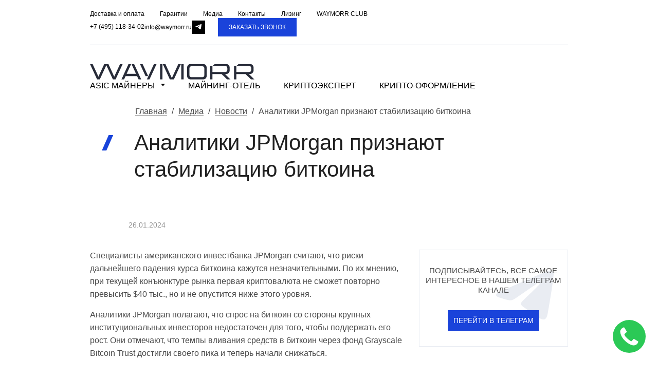

--- FILE ---
content_type: text/html; charset=UTF-8
request_url: https://waymorr.ru/news/novosti/analitiki-jpmorgan-priznayut-stabilizacziyu-bitkoina
body_size: 67516
content:
<!DOCTYPE html> <html lang="ru"> <head> <base href="https://waymorr.ru/"> <!--link rel="canonical" href="/news/novosti/analitiki-jpmorgan-priznayut-stabilizacziyu-bitkoina"--> <meta charset="utf-8"> <title>Аналитики JPMorgan признают стабилизацию биткоина</title> <meta name="facebook-domain-verification" content="2jwwfcrv2cm4j0oo2xipr6l1k5mzig" /> <meta name="description" content="Специалисты американского инвестбанка JPMorgan считают, что при текущей конъюнктуре рынка показатель биткоина стабилизировался. Однако они не исключают, что биткоин может начать расти в будущем благодаря спотовым биткоин-ETF и халвингу в мае 2024 года."> <!--[if IE]><script src="http://html5shiv.googlecode.com/svn/trunk/html5.js"></script><![endif]--> <meta name="viewport" content="width=device-width, target-densitydpi=device-dpi, user-scalable=yes"> <!-- <meta name="apple-mobile-web-app-capable" content="yes"> <meta name="apple-mobile-web-app-status-bar-style" content="black"> <meta name="format-detection" content="telephone=no"> <meta name="yandex-verification" content="367d199480bf0ade" /> <meta name="yandex-verification" content="5fd788eaf794879b" /> <link rel="icon" type="image/png" sizes="32x32" href="/favicon-32x32.png"> <link rel="icon" type="image/png" sizes="16x16" href="/favicon-16x16.png"> <link rel="manifest" href="/manifest.json"> <meta name="msapplication-TileColor" content="#ffffff"> <meta name="msapplication-TileImage" content="/ms-icon-144x144.png"> <meta name="theme-color" content="#ffffff"> --> <link rel="apple-touch-icon" sizes="180x180" href="/favicon/apple-touch-icon.png"> <link rel="icon" type="image/png" sizes="32x32" href="/favicon/favicon-32x32.png"> <link rel="icon" type="image/png" sizes="16x16" href="/favicon/favicon-16x16.png"> <link rel="manifest" href="/favicon/site.webmanifest"> <link rel="mask-icon" href="/favicon/safari-pinned-tab.svg" color="#000000"> <meta name="msapplication-TileColor" content="#000000"> <meta name="theme-color" content="#ffffff"> <meta name="author" content="Waymorr"/> <meta property= "og:locale" content="ru_RU" /> <meta property= "og:title" content="Аналитики JPMorgan признают стабилизацию биткоина" /> <meta property= "og:url" content="https://waymorr.ru/news/novosti/analitiki-jpmorgan-priznayut-stabilizacziyu-bitkoina"/> <meta property= "og:type" content="website"/> <meta property= "og:image" content="assets/images/og.jpg"/> <meta property= "og:image:width" content="710" /> <meta property= "og:image:height" content="300" /> <meta property= "og:site_name" content=" WAYMORR - продажа асиков"> <link rel="preconnect" href="https://www.googletagmanager.com"> <link rel="preconnect" href="https://qoopler.ru"> <link rel="preconnect" href="https://mod.calltouch.ru"> <link rel="preconnect" href="https://cdn-ru.bitrix24.ru"> <link rel="preconnect" href="https://cdn.envybox.io"> <link rel="preconnect" href="https://api.calltouch.ru"> <style>/*header{ height: 120px; }*/ .messeneger-modal, .messeneger { display: none !important; } .rr30 {width:25% !important; text-align:center; margin-right: 25px !important;} .rr30 img {width:100%} .flex-wrap-center {justify-content: center;} .new-box {float: left;width: 260px;margin-right: 20px;} #modal-content { display: none; position: fixed; z-index: 9999999; background: #fff; top: 50%; left: 50%; transform: translateX(-50%) translateY(-50%); max-width: 800px; width: 100%; height: 360px; text-align: center; box-shadow: 0 4px 12px rgba(0,0,0,.2),0 16px 20px rgba(0,0,0,.2); } #modal-contentM { display: none; position: fixed; z-index: 9999999; background: #fff; top: 30%; left: 50%; transform: translateX(-50%) translateY(-50%); max-width: 400px; width: 100%; height: 360px; text-align: center; box-shadow: 0 4px 12px rgba(0,0,0,.2),0 16px 20px rgba(0,0,0,.2); } #modal-close { margin: 10px 6px 4px; text-decoration: none; position: relative; float: right; margin-right: 20px; color: #0074ff; font-weight: 700; position: absolute; right: 0; } #modal-close:hover { color: #0074ff; text-decoration: none; } #modal-close:after, #modal-close:before { position: absolute; height: 2px; left: 50%; background: #337AB7; bottom: -6px; content: ""; transition: all 280ms ease-in-out; width: 0; } #modal-close:before { top: -6px; } #modal-close:hover:after, #modal-close:hover:before { width: 100%; left: 0; } /**/ #modal-close0 { margin: 10px 6px 4px; text-decoration: none; position: relative; float: right; margin-right: 20px; color: #0074ff; font-weight: 700; position: absolute; right: 0; } #modal-close0:hover { color: #0074ff; text-decoration: none; } #modal-close0:after, #modal-close0:before { position: absolute; height: 2px; left: 50%; background: #337AB7; bottom: -6px; content: ""; transition: all 280ms ease-in-out; width: 0; } #modal-close0:before { top: -6px; } #modal-close0:hover:after, #modal-close0:hover:before { width: 100%; left: 0; } .rowf {display:flex} .headline p { } .content-center-header{ width:100%; color:var(--black); } .content-center-header .logo img{ width:180px; } .colums-filter-top{ width:100%; margin-bottom:20px; } .wrapper-sort{ overflow-x: auto; overflow-y: hidden; white-space: nowrap; -webkit-overflow-scrolling: touch; } .wrapper-sort .block-power{ margin-left:30px; width:230px; } .wrapper-sort .block-power input{ padding-top:7.7px; padding-bottom:7.7px; } .wrapper-sort::-webkit-scrollbar { width: 0; } .bg-gray2 { background: #f1f1fa !important; } .dop100 { width:100%;} .pod-cen { justify-content: center;} /*Accord*/ .accordion-wrapper input { position: absolute; opacity: 0; z-index: -1; } .items-one { border-bottom: 2px dotted #f0f3f8; margin: 15px 0; } .i_price {text-align:right;} .items-one .items {float: left; width: 90%;} .items {width: 100%;} .items span { } .items .names { width: 90%; display: inline-block; } .accordion-wrapper { border-radius: 0; overflow: hidden; width: 100%; margin: 0 auto; margin-top: 20px; } .accordion { width: 100%; color: white; overflow: hidden; margin-bottom: 16px; } .accordion:last-child{ margin-bottom: 0; } .accordion-label { display: flex; -webkit-box-pack: justify; justify-content: space-between; padding: 16px; background: #fff; font-weight: 700; cursor: pointer; font-size: 20px; color: #000; } .accordion-label:hover { background: #0074ff; color:#fff; } .accordion-label::after { content: "\276F"; width: 16px; height: 16px; text-align: center; -webkit-transition: all 0.3s; transition: all 0.3s; } .accordion-content { max-height: 0 ; display: none; padding: 0 16px; color: rgba(4,57,94,1); background: white; -webkit-transition: all 0.3s; transition: all 0.3s; } .accordion-content p { margin: 0; color: rgba(4,57,94,.7); font-size: 18px; border-bottom: 2px dotted #f0f3f8; margin: 20px 0; } input:checked + .accordion-label { background: #fff; color: #000; border-bottom: 1px solid #272727; } input:checked + .accordion-label::after { -webkit-transform: rotate(90deg); transform: rotate(90deg); } input:checked ~ .accordion-content { max-height: 100vh; padding: 16px; display: block; } /*---*/ .rowf {display:flex} .leftbl { margin-top: 50px; } .w50p { width: 50%; float: left; /*display: grid; grid-template-columns: repeat(2, 1fr); grid-gap: 1rem; margin-top: 50px;*/ } .w50p h3 { margin: 0px 0 20px; } .cente { text-align: center;width: 100%;margin-bottom: 30px; } .cente_m { width: 100%;margin-bottom: 30px;margin-left: 60px; } .itemss { margin-bottom: 20px; margin-right: 20px; } .dostavv h2 { text-transform: none !important; font-weight: 700 !important; } .youtube { background-position: center; background-repeat: no-repeat; position: relative; display: inline-block; overflow: hidden; transition: all 200ms ease-out; cursor: pointer; } .youtube .play { background: url('../images/youtube-play-btn.png') no-repeat; /*ВАЖНО: здесь укажите адрес до изображения*/ background-position: 0 -50px; -webkit-background-size: 100% auto; background-size: 100% auto; position: absolute; height: 50px; width: 69px; transition: none; top:0; left:0; right:0; bottom:0; margin:auto; } .youtube:hover .play { background-position: 0 0; } .dostavv p { font-weight: 700; text-transform: lowercase; } .dostavv h2 span {color:#0074ff} .wrapper-sort .button-sort{ margin-right:5px; cursor:pointer; transition: .5s; border:none; color:var(--black); white-space: nowrap; border-radius:2px; background:var(--gray); font-weight:300; padding:8px 12px 8px 12px; font-size:14px; overflow:visible; text-transform:none; } .aj-none .ajax-more { display: none; } .wrapper-sort .active{ background:var(--red); color:#fff; } .colums-filter-top .count{ font-size:14px; color:var(--black-light); } .project-filter .bottom{ margin-top:30px; } .project-filter .bottom .restart-filter{ margin-left:30px; cursor:pointer; font-size:14px; } .content-center-catalog .ajax-container{ width:100%; } @media (min-width: 300px) and (max-width: 600px) { .wrapper-sort{ width:calc(100% - 20px); padding-right:0px; padding-left:20px; } .wrapper-sort .sort-block:first-child{ padding-left:20px; } .wrapper-sort .sort-block:last-child{ padding-right:20px; } .colums-filter-top .count{ display:block; font-weight:300; color:var(--black-light); width:100%; margin-left:20px; } .project-filter .wrapper-project-filter .input-tags{ width:100%; width:220px; margin-top:30px; } .content-center-catalog{ width:calc(100% - 0px); padding-right:0px; padding-left:0px; } .content-center-catalog .headline{ width:calc(100% - 40px); padding-right:20px; padding-left:20px; } .content-center-catalog .ajax-container{ width:calc(100% - 40px); padding-right:20px; padding-left:20px; } } .btn { position: relative; padding: 5px 10px; display: -webkit-box; display: -webkit-flex; display: -moz-box; display: -ms-flexbox; display: flex; -webkit-box-orient: horizontal; -webkit-box-direction: normal; -webkit-flex-direction: row; -moz-box-orient: horizontal; -moz-box-direction: normal; -ms-flex-direction: row; flex-direction: row; -webkit-box-align: center; -webkit-align-items: center; -moz-box-align: center; -ms-flex-align: center; align-items: center; -webkit-box-pack: center; -webkit-justify-content: center; -moz-box-pack: center; -ms-flex-pack: center; justify-content: center; min-height: 56px; font-weight: 400; text-transform: uppercase; font-family: "AlsWagon",sans-serif; text-align: center; color: #f5f5f5; background-color: #0f0f10; border-color: #0f0f10; border-width: 1px; -webkit-border-radius: 16px; border-radius: 16px; border-style: solid; outline: none; vertical-align: middle; overflow: hidden; cursor: pointer; text-decoration: none; -webkit-transition: opacity .3s ease; -o-transition: opacity .3s ease; transition: opacity .3s ease; } .rainbow-animated::after { content: ""; z-index: 1; width: 150%; height: 500px; position: absolute; top: -150px; left: -50px; background: #f5f5f5; box-shadow: 0 -220px 100px -50px crimson inset; animation: rainbow 2s infinite alternate; } @keyframes rainbow { 0% { transform: rotate(-360deg) } 25% { background: skyblue; box-shadow: 0 -220px 100px -50px rgb(221,29,163) inset } 65% { background: rgb(94,79,177); box-shadow: 0 -220px 100px -50px yellowgreen inset } 100% { transform: rotate(360deg) } } .content-center-header nav{ margin-left:50px; } .content-center-header nav ul{ list-style: none; display: flex; font-size: 13px; font-weight: 500; } .content-center-header nav ul ul{ display:none; position:absolute; top:60px; z-index:222; border-radius:3px; padding:20px 20px 20px 20px; background:#fff; box-shadow: 0px 0px 20px rgba(0,0,0,.1); -moz-box-shadow: 0px 0px 20px rgba(0,0,0,.1); -o-box-shadow: 0px 0px 20px rgba(0,0,0,.1); } .content-center-header nav ul ul:after { content: ""; display: block; width: 18px; height: 18px; background: #fff; transform: rotate( 45deg ); z-index: 3; position: absolute; left: 15px; top: -6px; border-radius: 2px 0 0; } .content-center-header nav ul .first:hover ul{ display:block; } .content-center-header nav ul ul li{ line-height:25px; } .content-center-header nav ul > li{ margin-right: 25px; line-height:40px; } .content-center-header nav ul li a{ color:var(--black); text-decoration:none; } .content-center-header nav ul .active > a{ color:var(--red); text-decoration:none; } .content-center-header nav ul li a:hover{ color:var(--red); text-decoration:none; } .content-center-header .mobile-menu{ display:none; } .content-center-header .icon{ background: var(--gray); width:40px; height:40px; border-radius:50%; } .bg-gray .content-center-header .icon{ background: #fff; width:40px; height:40px; border-radius:50%; } .content-center-header .button-messenger { background: -webkit-linear-gradient(#34F36B 0%, #04D749 100%); background: -moz-linear-gradient(#34F36B 0%, #04D749 100%); background: -o-linear-gradient(#34F36B 0%, #04D749 100%); background: linear-gradient(#34F36B 0%, #04D749 100%); margin-right:5px; width:auto; font-size: 14px; width:40px; height:40px; padding:0px 0px 0px 0px; } .content-center-header .button-messenger:hover { background: -webkit-linear-gradient(#04D749 0%, #34F36B 100%); background: -moz-linear-gradient(#04D749 0%, #34F36B 100%); background: -o-linear-gradient(#04D749 0%, #34F36B 100%); background: linear-gradient(#04D749 0%, #34F36B 100%); } .content-center-header .button-messenger-telegram { background: -webkit-linear-gradient(#1D97C9 0%, #37AEE3 100%); background: -moz-linear-gradient(#1D97C9 0%, #37AEE3 100%); background: -o-linear-gradient(#1D97C9 0%, #37AEE3 100%); background: linear-gradient(#1D97C9 0%, #37AEE3 100%); margin-right:5px; width:auto; font-size: 14px; width:40px; height:40px; padding:0px 0px 0px 0px; } .content-center-header .button-messenger-telegram:hover { background: -webkit-linear-gradient(#37AEE3 0%, #1D97C9 100%); background: -moz-linear-gradient(#37AEE3 0%, #1D97C9 100%); background: -o-linear-gradient(#37AEE3 0%, #1D97C9 100%); background: linear-gradient(#37AEE3 0%, #1D97C9 100%); } .content-center-header .button-messenger img{ width:20px } .content-center-header .icon img{ width:20px; } .content-center-header .phone{ margin-right:0px; } .content-center-header .phone .contact{ margin-left:15px; } .content-center-header .phone .number{ line-height:16px; margin:0px; } .content-center-header .phone .number a{ color:var(--black); text-decoration:none; } .content-center-header .phone .email{ line-height:12px; margin:0px; text-align: right; color:var(--black-light); margin-top:3px; font-size: 12px; } .content-center-header .phone .email a{ color:var(--black-light); text-decoration:none; } .content-center-header .mobile-phone{ display:none; } .floating-cart__all-sum{ margin-bottom:-10px; width:100%; } .content-center-header .cart-icon{ position:relative; cursor:pointer; } .content-center-header .cart-count{ width:100px; font-size:12px; line-height:12px; } .main-menu{ position:relative; font-size:14px; margin-left:-150px; white-space: nowrap; } .main-menu a{ color:var(--text-black); text-decoration:none; } .main-menu .active > a{ color:var(--red); text-decoration:none; } .main-menu .active > span{ color:var(--red); } .main-menu .main-line{ padding: 0px; list-style: none; } .main-menu .main-line .main-line-item{ padding: 0px 0px 0px 10px; list-style: none; line-height: 70px; margin-right:15px; position: relative; } .main-menu .main-line .submain-line-item{ padding: 0px 0px 0px 10px; margin-right:30px; } .main-menu .main-line .submain-line-item::after { content: ''; display: inline-block; vertical-align: middle; margin-left: 8px; width: 4px; height: 4px; border-width: 2px 0 0 2px; border-style: solid; border-color: #66788F; transform: rotate(-135deg); border-radius: 2px 0 0 0; position: absolute; top: 32px; transition: transform .2s ease; } .main-menu .main-line .active::after { } .main-menu .main-line .submain-line-item .submain-line{ display:none; padding: 30px 30px 0px 30px; line-height: 21px; list-style: none; background: #fff; border-radius:2px; box-shadow: 0 3px 25px rgba(0, 30, 69, 0.22); } .main-menu .main-line .submain-line-item .submain-line::after { content: ''; display: block; width: 18px; height: 18px; background: #fff; transform: rotate(45deg); z-index: 3; position: absolute; left: 25px; top: -9px; border-radius: 2px 0 0 0; } .main-menu .main-line .submain-line-item .submain-line .main-line-item{ padding: 0px 0px 0px 0px; list-style: none; width:200px; font-weight:400; line-height: 25px; position: relative; } .main-menu .main-line .submain-line-item .colum-3{ width:490px } .main-menu .main-line .submain-line-item .colum-1{ width:310px } .main-menu .main-line .submain-line-item .submain-line .submain-title{ margin-bottom: 10px; font-weight: 500; } .main-menu .main-line .submain-line-item .submain-line div:first-child { width:auto } .main-menu .main-line .submain-line-item .submain-line div{ width:33%; margin-bottom:30px; } .main-menu .main-line .submain-line-item .colum-1 .main-line-item{ width:250px } .main-menu .main-line .submain-line-item:hover .submain-line{ position: absolute; display:flex; flex-wrap: wrap; } header .header-line{ position:relative; width:100%; height:45px; max-width:1140px; margin:0 auto; border-bottom:1px solid #eee; } header .header-line .top-line{ } header .header-line .top-line .top-menu{ width:100%; padding:0px; list-style:none; } header .header-line .top-line .top-menu li{ margin-right:20px; font-size:12px; } header .header-line .top-line .top-menu li a{ color:var(--black); text-decoration:none; } header .header-line .top-line .top-menu .active{ color:var(--red); } header .header-line .calc{ border-radius:15px; color:#fff; padding:5px 10px 5px 10px; background:var(--red); font-size:12px; line-height:12px; } header .header-line .calc a{ color:#fff; text-decoration:none; } header .header-line .calc .icon img{ width:11px; margin-right:5px; margin-top:2px; } @media (min-width: 200px) and (max-width: 1000px) { header .header-line{ display:none; } } @media (min-width: 300px) and (max-width: 1110px) { header{ height:80px; } .content-center-header{ width:calc(100% - 40px); padding-top:20px; } .content-center-header .mobile-phone{ display:flex; margin-right:5px; } .content-center-header .logo .description p{ font-size: 10px; margin-left:15px; display:none; line-height: 12px; } .content-center-header .carts{ display:none; } .content-center-header nav{ display:none; } .content-center-header .phone{ } .content-center-header .phone .contact{ display:none; } .content-center-header .mobile-menu{ display:block; width:20px; margin-left:16px; cursor:pointer; } } @media (min-width: 200px) and (max-width: 370px) { .content-center-header .logo .description p{ display:none; } } .cart-mobile { display: none; } @media (min-width: 300px) and (max-width: 770px){ .content-center-header .logo img{ width:140px; } .cart-mobile { width: 80px; height: 80px; position: fixed; display: block; text-align:center; bottom: 20px; z-index: 5; border-radius: 50%; left: calc(50% - 40px); cursor: pointer; background: #0074ff; } .cart-mobile svg{ margin-top:17px; } .mobile-cnt { position: absolute; top: 0px; right: 10px; background: #fff; padding: 4px; border-radius: 50%; width: 15px; text-align: center; color: #333; height: 15px; } } .bg-telegram{ position:relative; height:auto; z-index:1; width:100%; overflow:hidden; } .bg-telegram:before{ z-index:-1; position:absolute; left:0; top:0;content : ""; background: #ccc; opacity:0.04; height:600px; width:100%; } .content-center-telegram{ text-align:center; } .content-center-telegram .headline{ max-width:100%; } .sreen-telegram{ width:300px; } .sreen-telegram img{ width:100%; } .content-right-telegram .block-content-center{ width:100%; max-width:770px } .wrapper-telegram{ margin:0 auto; max-width:670px; align-items: flex-end; } .wrapper-telegram .code{ width:300px; margin-bottom:50px; } .wrapper-telegram .code img{ width:95%; border-radius:30px; } .wrapper-telegram .code a{ text-decoration:none; } .wrapper-telegram .code .name{ margin-bottom:20px; font-weight:700; margin-top:20px; color:#222; text-transform:uppercase; } @media (min-width: 300px) and (max-width: 600px) { .wrapper-telegram{ align-items: center; } .bg-telegram{ height:auto; } .sreen-telegram{ width:40%; margin-bottom:-5px; } .wrapper-telegram .code{ width:55%; background:none; height:50px; margin-bottom:0px; } .wrapper-telegram .code img{ display:none; } .wrapper-telegram .code .name{ margin-top:-40px; } } .bg-main{ width: 100%; margin:0 auto; background: url('../images/background/bg-main.jpg') center no-repeat; background-size:cover; height:600px; } .bg-repain{ width: 100%; margin:0 auto; background: url('../images/background/bg-repain.jpg') center no-repeat; background-size:cover; height:600px; } .content-center-main .offer{ margin-left:150px; } .content-center-main h1{ font-size: 34px; font-family: 'Suisse Intl'; font-weight: 900; margin:0px; text-transform: uppercase; padding-top:150px } .content-center-main p{ font-size: 16px; font-family: 'Suisse Intl'; font-weight: 400; line-height: 24px; padding-top:15px } .content-center-main ul{ font-size: 16px; font-family: 'Suisse Intl'; font-weight: 500; line-height: 24px; margin-left:16px; padding-top:15px } .content-center-main button{ margin-top:40px; } @media (min-width: 300px) and (max-width: 600px) { .content-center-main h1{ font-size: 25px; font-weight: 900; margin:0px; text-transform: uppercase; padding-top:150px } .content-center-main p{ font-size: 15px; font-family: 'Suisse Intl'; font-weight: 400; line-height: 24px; padding-top:15px } .content-center-main .offer{ margin-left:0px; } .content-center-main .offer br{ display:none; } } @media (min-width: 600px) and (max-width: 1040px) { .content-center-main .offer{ margin-left:0px; } } .item-directions{ width:calc(50% - 70px); padding:30px; margin-bottom:20px; border-radius:5px; background:var(--gray); } .item-directions .subtitle{ margin-bottom:10px; } .item-directions .image-box{ background:#fff; border-radius:50%; width:130px; height:130px; margin-right:30px; } .item-directions .image-box img { width: 120px; border-radius: 50%; } .item-directions .description{ width:calc(100% - 180px); } .item-directions .description p{ font-size:15px; } .button-directions{ display:block; background:#fff; color:#333; width:100px; padding-top:13px; padding-bottom:13px; margin-top:20px; } .item-directions:hover .button-directions{ background:#0074FF; color:#fff; } @media (min-width: 300px) and (max-width: 500px) { .item-directions{ width:100%; padding:20px; margin-bottom:20px; border-radius:5px; text-align:center; } .item-directions .image-box { margin: auto; } .button-directions { margin: auto; margin-top: 20px; } .item-directions .description{ width:100%; margin-top:20px; } } .content-right-benefit .headline{ max-width: calc(1180px - 190px); } .wrapper-benefit{ position: relative; } .content-right-benefit .nav-advantages{ margin-top:100%; } .benefit-item{ width:400px; padding: 30px; margin-right:16px; background: var(--gray); } .bg-gray .benefit-item{ background: #fff; } .benefit-item .image-box{ width:90px; height: 90px; background: #fff; border-radius: 50%; margin-right:30px; } .bg-gray .benefit-item .image-box{ background: var(--gray); } .benefit-item .image-box img{ width: 50px; } .benefit-item .description{ width:calc(100% - 130px); font-size: 15px; } @media (min-width: 300px) and (max-width: 500px) { .content-right-benefit .headline{ padding-right:20px; } .benefit-item{ width:200px; align-items: flex-start; height:250px; padding: 30px; margin-right:16px; background: var(--gray); } .benefit-item .description{ width:calc(100% - 0px); font-size: 15px; margin-top:0px; } } .content-right-logos .headline{ max-width: calc(1180px - 190px); } .wrapper-logos{ position: relative; } .content-right-logos .nav-advantages{ margin-top:100%; } .logos-item{ width:200px; padding: 30px; margin-right:16px; background: var(--gray); } .logos-item .image-box{ width:100%; height: 120px; } .logos-item .image-box img{ width: 100%; } .logos-item .description{ width:calc(100% - 130px); font-size: 15px; } .form-calc-coins label{ width:250px; margin-right:20px; } @media (min-width: 300px) and (max-width: 500px) { .content-right-calc-coins{ width: calc(100% - 40px); margin-left: 0; padding-left: 0px; padding-right: 0; margin:0 auto; } .content-right-logos .headline{ padding-right:20px; } .logos-item{ width:200px; align-items: flex-start; padding: 30px; margin-right:16px; background: var(--gray); } } .wrapper-hotel-price{ width:100%; } .wrapper-hotel-price .item-table{ margin-top:32px; } .wrapper-hotel-price .item-table .title{ padding:15px; background:var(--gray); } .wrapper-hotel-price .item-price{ padding:15px; margin-top:1px; } .wrapper-hotel-price .item-price .rub{ text-align:left; width:calc(30% - 15px); } .wrapper-hotel-price .item-price .value{ text-align:left; width:calc(40% - 15px); } .wrapper-hotel-price .item-price .usd{ text-align:left; width:calc(30% - 15px); } .content-right-soft-support .headline{ max-width: calc(1180px - 190px); } .wrapper-soft-support{ max-width:600px; } .wrapper-soft-support .image-box{ background:#fff; margin-bottom:20px; border-radius:5px; } .wrapper-soft-support h3{ margin-bottom:30px; } .wrapper-calc-coins .subtitle{ margin-bottom:30px; } @media (min-width: 300px) and (max-width: 500px) { .form-calc-coins label{ width:100%; margin-bottom:10px; margin-right:0px; } .profit-coin-item{ width:100%; display:flex; align-items: center; margin-bottom:10px; } .profit-coin-item .name{ width:120px; margin-right:20px; } } .not-on-sale .display-none{ display:none; } .wrapper-profit-coin-cart{ padding-bottom:50px; margin-top:30px; } .wrapper-profit-coin-cart p{ font-size:12px; } .wrapper-profit-coin-cart h3{ font-size:35px; font-weight:400; } .wrapper-profit-coin-cart .playback{ margin-left:50px } .not-on-sale .wrapper-profit-coin-cart .playback{ display:none; } .wrapper-calc-coins-cart .subtitle{ margin-bottom:30px; } @media (min-width: 300px) and (max-width: 500px) { .wrapper-profit-coin-cart{ padding-bottom:0px; } .wrapper-profit-coin-cart h3{ font-size:18px; } .form-calc-coins label{ width:100%; margin-bottom:10px; } } .content-right-calc-coins .block-content-center{ width:100%; max-width:970px } .content-right-calc-coins .price{} .name-table{ font-size:16px; } .item-calc-coins{ padding-bottom:10px; font-size:14px; } .item-calc-coins .name{ width:150px; } .item-calc-coins .name .title{ font-weight:500; } .item-calc-coins .name .caption{ color: var(--black-light); } .item-calc-coins .price{ font-size:20px; } .item-calc-coins img{ width:40px; } .item-calc-coins .image-box{ margin-right:15px; } .item-calc-coins .coin{ margin-left:35px; width:260px; } .content-right-calc-project .block-content-center{ width:100%; max-width:970px } .wrapper-calc-project{ width:100%; } /*.wrapper-calc-project .calc{ max-width:600px; }*/ .wrapper-calc-project h2{ font-weight:500; font-size:18px; margin-bottom:30px; } /*.wrapper-calc-project .bottom{ padding:50px 0px 0px 0px; }*/ .wrapper-calc-project .calc{ display:none; } .wrapper-calc-project .active-calc{ display:block; } /*.wrapper-calc-project .bottom .button-prev{ margin-right:10px; }*/ .content-right-calc-project .loading{ width:100%; height:14px; margin-top:50px; background:var(--gray); position:relative; overflow:hidden; border-radius:3px; } .content-right-calc-project .loading .load{ background:var(--red); height:14px; transition: 1s; border-radius:3px; } .content-right-calc-project .loading .load p{ font-weight:700; text-align:center; color:#fff; font-size:11px; } .wrapper-calc-project .result{ width:100%; } .button-calc-order { padding-top:17px; padding-bottom:17px; } .wrapper-calc-project .result .textarea{ width:450px; font-size:14px; } .wrapper-calc-project .result .textarea .item-checkbox{ margin:20px 0px 0px 0px; } .wrapper-calc-project .result .textarea .item-checkbox .image-box{ width:40px; font-size:20px; color:var(--red); } .wrapper-calc-project .result .textarea .item-checkbox .description{ width:calc(100% - 40px); } .wrapper-calc-project .result .textarea h4{ font-size: 21px; line-height: 28px; font-weight: 500; margin-bottom:30px; } .wrapper-calc-project .result .textarea p{ font-size:15px; line-height:21px; margin:0px } .wrapper-calc-project .result .textarea ul{ padding:0px; font-size:16px; margin-left:16px; } .wrapper-calc-project .result .textarea ul li{ margin-top:10px; } /*.form_radio_btn, .form_radio_img { display: inline-block; margin-right: 5px; margin-bottom:10px; }*/ .form_radio_btn input[type=radio], .form_radio_img input[type=radio]{ display: none; } .form_radio_btn input[type=checkbox], .form_radio_img input[type=checkbox]{ display: none; } /*.form_radio_btn label { display: inline-block; cursor: pointer; padding: 5px 18px; line-height: 35px; background:var(--gray); font-weight:500; border-radius: 5px; font-size:16px; user-select: none; } .bg-gray .form_radio_btn label { background:#fff; } .form_radio_img label { display: inline-block; cursor: pointer; padding-right: 20px; line-height: 0px; background:var(--gray); font-weight:500; border-radius: 5px; font-size:16px; user-select: none; } .form_radio_img label p{ margin-left:20px; margin-right:20px; } .form_radio_btn input[type=radio]:checked + label{ background: #26C281; color:#fff; } .form_radio_img input[type=radio]:checked + label{ background: #26C281; color:#fff; } .form_radio_btn input[type=checkbox]:checked + label{ background: #26C281; color:#fff; } .form_radio_img input[type=checkbox]:checked + label{ background: #26C281; color:#fff; } .form_radio_btn input[type=radio]:disabled + label{ background: #efefef; color: #666; } .form_radio_btn input[type=checkbox]:disabled + label{ background: #efefef; color: #666; } .form_radio_img input[type=radio]:disabled + label{ background: #efefef; color: #666; } */ /* Disabled */ /* Hover */ /*.form_radio_btn label:hover, .form_radio_img label:hover{ background: #26C281; color:#fff; }*/ .form_calc input:checked + .calc--variant { border-color: var(--primary); background-color: var(--primary); color: var(--white); } @media (min-width: 280px) and (max-width: 1000px) { .content-right-calc-project{ width:calc(100% - 0px); padding:80px 0px 80px 0px; } .content-right-calc-project .headline{ padding:0px 20px 0px 20px; } .content-right-calc-project .block-content-center{ width:100%; max-width:100%; } .item-calc-coins .coin{ margin-left:56px; width:260px; } .wrapper-calc-project{ width:100%; } /*.wrapper-calc-project .calc{ max-width:600px; padding:0px 20px 0px 20px; }*/ .wrapper-calc-project h2{ font-weight:500; font-size:18px; margin-bottom:30px; } /*.wrapper-calc-project .bottom{ padding:50px 0px 0px 0px; }*/ .wrapper-calc-project .calc{ display:none; } .wrapper-calc-project .active-calc{ display:block; } .wrapper-calc-project .bottom .button-prev{ margin-right:10px; } .content-right-calc-project .loading{ width:calc(100% - 40px); margin:0px 20px 0px 20px; height:14px; margin-top:50px; background:var(--gray); position:relative; overflow:hidden; border-radius:3px; } .content-right-calc-project .loading .load{ background:#E60028; height:14px; transition: 1s; border-radius:3px; } .content-right-calc-project .loading .load p{ font-weight:700; text-align:center; color:#fff; font-size:11px; } .wrapper-calc-project .result{ width:100%; } .wrapper-calc-project .result .order{ width:100%; max-width:100%; order:1; padding:50px 0px 50px 0px; margin-top:50px; margin-right:0px; } .wrapper-calc-project .result .order .mobile-form{ width:100%; max-width:340px; padding:25px; background:#fff; margin:0 auto; } .button-calc-order { padding-top:17px; padding-bottom:17px; } .wrapper-calc-project .result .textarea{ width:450px; font-size:14px; order:0; padding:0px 20px 0px 20px; } .wrapper-calc-project .result .textarea .subtitle br{ display:none; } .wrapper-calc-project .result .textarea .item-checkbox{ margin:20px 0px 0px 0px; } .wrapper-calc-project .result .textarea .item-checkbox .image-box{ width:40px; font-size:20px; color:var(--red); } .wrapper-calc-project .result .textarea .item-checkbox .description{ width:calc(100% - 40px); } .wrapper-calc-project .result .textarea .item-checkbox .description p{ font-size:14px; margin:0px } .wrapper-calc-project .result .textarea ul{ padding:0px; font-size:16px; margin-left:16px; } .wrapper-calc-project .result .textarea ul li{ margin-top:10px; } /*.form_radio_btn, .form_radio_img { display: inline-block; margin-right: 5px; margin-bottom:10px; }*/ /*.form_radio_btn input[type=radio], .form_radio_img input[type=radio]{ display: none; } .form_radio_btn input[type=checkbox], .form_radio_img input[type=checkbox]{ display: none; } .form_radio_btn label { display: inline-block; cursor: pointer; padding: 5px 18px; line-height: 35px; background:var(--gray); font-weight:500; border-radius: 5px; font-size:16px; user-select: none; } .form_radio_img label { display: inline-block; cursor: pointer; padding-right: 20px; line-height: 0px; background:var(--gray); font-weight:500; border-radius: 5px; font-size:16px; user-select: none; }*/ /*.form_radio_img label p{ margin-left:20px; margin-right:20px; }*/ /* Checked */ /*.form_radio_btn input[type=radio]:checked + label{ background: #26C281; color:#fff; } .form_radio_img input[type=radio]:checked + label{ background: #26C281; color:#fff; }*/ /* Disabled */ /*.form_radio_btn input[type=radio]:disabled + label{ background: #efefef; color: #666; } .form_radio_img input[type=radio]:disabled + label{ background: #efefef; color: #666; } .form_radio_btn input[type=checkbox]:checked + label .form_radio_img input[type=checkbox]:checked + label{ background: #26C281; color:#fff; }*/ /* Disabled */ /*.form_radio_btn input[type=checkbox]:disabled + label, .form_radio_img input[type=checkbox]:disabled + label{ background: #efefef; color: #666; }*/ /* Hover */ /*.form_radio_btn label:hover, .form_radio_img label:hover{ background: #26C281; color:#fff; } */ } .content-center-scheme .wrapper-scheme{ padding: 0px 0px 0px 0px; } .content-center-scheme .wrapper-scheme .scheme-item{ width:20%; margin-right:0px; margin-top: 50px; } .content-center-scheme .wrapper-scheme .scheme-item .icon-box{ width:100%; color:var(--red); font-size:60px; font-weight: 500; } .content-center-scheme .wrapper-scheme .scheme-item .description{ width:calc(100% - 80px); font-weight: 300; } .content-center-scheme .wrapper-scheme .scheme-item .description .text{ margin-top:16px; } @media (min-width: 200px) and (max-width: 1140px) { .content-center-scheme .wrapper-scheme .scheme-item{ width:100%; max-width: 456px; margin-right:0px; margin-top: 50px; } } .content-center-advantage .wrapper-advantage{ padding: 0px 0px 0px 0px; } .content-center-advantage .wrapper-advantage .advantage-item{ width:40%; margin-right:50px; margin-top: 50px; } .content-center-advantage .wrapper-advantage .advantage-item .icon-box{ width:60px; height:60px; margin-right:20px; background:var(--gray); border-radius:50%; font-weight: 500; } .content-center-advantage .wrapper-advantage .advantage-item .icon-box img{ width:35px; } .content-center-advantage .wrapper-advantage .advantage-item .description{ width:calc(100% - 80px); font-weight: 300; } .content-center-advantage .wrapper-advantage .advantage-item .description .text{ margin-top:16px; } @media (min-width: 200px) and (max-width: 1140px) { .content-center-advantage .wrapper-advantage .advantage-item{ width:100%; max-width: 456px; margin-right:0px; margin-top: 50px; } } .wrapper-briefcase{ background:var(--gray); width:calc(100% - 60px); padding:30px; margin-bottom:30px; } .wrapper-briefcase .subtitle{ margin-bottom:30px; } .wrapper-briefcase .button-briefcase{ margin-top:20px; } .wrapper-mining-calc{ border:1px solid var(--gray); border-bottom:0px; } /* .item-mining-calc{ width:calc(100% - 30px); padding:15px 15px 15px 15px; border-bottom:1px solid var(--gray); } .item-mining-calc a{ text-decoration:none; color:#272727; } .item-mining-calc .caption{ font-size:12px; color: var(--black-light); } .item-mining-calc .title{ width:350px; overflow:hidden; padding-right:35px; } .item-mining-calc .title .subtitle{ font-size:14px; } .item-mining-calc .title .price{ font-size:14px; margin-top:3px; } .item-mining-calc .title .price .caption{ font-size:14px; } .item-mining-calc .cash{ width:195px; font-size:14px; } .item-mining-calc .cash .money{ font-weight:500; } .item-mining-calc .cash .time{ width:50px; } .item-mining-calc .cash .profit-time{ display:none; } .item-mining-calc .cash .active{ display:block; } .item-mining-calc .playback{ width:145px; font-size:14px; } .item-mining-calc .coin{ width:150px; font-size:14px; } .item-mining-calc .power{ width:150px; font-size:14px; } .item-mining-calc .control{ } .item-mining-calc .control button{ padding:6px 10px 6px 10px; border-radius:5px; } .item-mining-calc .control .count-push{ width:30px; } .item-mining-calc .control .count-push p{ font-size:14px; text-align:center; } */ .item-mining-calc .cash .profit-time{ display: none; } .item-mining-calc .cash .profit-time.active { display: block; } @media (min-width: 300px) and (max-width: 600px) { .wrapper-briefcase{ padding-left:20px; padding-right:20px; width: calc(100% - 40px); } .wrapper-briefcase .ul-list li{ font-size:11px; margin-bottom:8px; } .wrapper-sort .block-power{ width:calc(100% - 20px); margin-left: 0px; margin-top:10px; margin-bottom:10px; } .item-mining-calc{ padding-left:0px; padding-right:0px; } .item-mining-calc .title{ width:100%; padding-right:0px; padding-bottom:20px; } .item-mining-calc .cash, .item-mining-calc .coin{ width:60%; padding-bottom:10px; } .item-mining-calc .power,.item-mining-calc .playback{ width:40%; padding-bottom:10px; } .item-mining-calc .control{ padding-top:10px; } .item-mining-calc .title-block, .item-mining-calc .money{ font-size:12px; } } .wrapper-sort .caption{ font-size:14px; color: var(--black-light); margin-bottom:10px; } .product-item{ transition: box-shadow 0.5s; width:264.3px; position:relative; margin:0px 16px 16px 0px; box-shadow: 0 1px 0 0 #EFEFEF, 0 0 0 1px #EFEFEF; background:#fff; } .product-item-off .description{ background: repeating-linear-gradient(-45deg,#ccc 0 10px, #eee 10px 20px); } .content-center-video .headline{ width:calc(100% - 600px); } @media (min-width: 300px) and (max-width: 1040px) { .content-center-video .headline{ width:100%; } .about-us{ margin-top:30px; } } .content-center-about-us .headline{ width:calc(100% - 600px); } .content-center-about-us .image-box{ width:100%; max-width:550px; } .content-center-about-us .image-box img{ width:100%; } @media (min-width: 300px) and (max-width: 1040px) { .content-center-about-us .headline{ width:100%; } } .product-item:hover{ transition: box-shadow 0.5s; box-shadow: 0px 0px 20px rgba(0,0,0,.1); -moz-box-shadow: 0px 0px 20px rgba(0,0,0,.1); -o-box-shadow: 0px 0px 20px rgba(0,0,0,.1); } .product-item:hover .image-box .tags .tag{ opacity:0.9; transition: opacity 0.5s; } .content-center-catalog .product-item:nth-child(3n+3) { margin:0px 0px 16px 0px; } .content-center-catalogs .product-item:nth-child(4n+4) { margin:0px 0px 16px 0px; } .content-center-catalog-main .product-item:nth-child(4n+4) { margin:0px 0px 16px 0px; } .content-center-catalog-main .product-item{ width:272.5px; } .product-item .image-box{ width:100%; height:170px; border-bottom:1px solid var(--gray); position:relative; } .product-item .image-box img{ width:100%; height:100%; object-fit:cover; } .product-item .image-box .tags{ position:absolute; bottom:15px; left:15px; } .product-item .image-box .tags .tag{ background:#F0F3F8; width:auto; transition: opacity 0.5s; color:#939393; opacity:0.6; font-size:10px; border-radius:5px; padding:5px 7px 5px 7px; margin-left:5px; } .product-item .image-box .tags .tag img{ width:15px; margin-right:4px; } .product-item .image-box .tags .tag p{ font-weight:600; font-size:10px; } .product-item .image-box .tags .views i{ margin-right:3px; } .product-item .description{ padding:25px 15px 25px 15px; } .product-item .title{ width:90%; height:40px; position:relative; } .product-item .title .popular{ position:absolute; right:-30px; top:10px; } .product-item .button-your-project{ position:absolute; bottom:20px; } .product-item .title h3{ font-weight:500; font-size:16px; } .product-item a{ color:var(--black); text-decoration:none; } .product-item ul{ padding:0px; margin-top:25px; font-weight:400; } .product-item ul li{ list-style: none; margin:0px; padding:0px; } .product-item ul li i{ color:var(--black-light); font-weight:300; font-size:10px; } .product-item ul li{ display: flex; margin-top:7px; font-size:12px; } .product-item ul li div:nth-child(1) { width:145px; } .product-item ul li div:nth-child(3) { text-align:left; color:var(--black-light); } .product-item .price{ font-size:16px; font-weight:500; line-height:16px; padding:15px 0px 0px 0px; } .content-center-project-filter-page .not-found{ width:100%; background:var(--gray); padding:50px 0px 50px 0px; } .product-item .button-item{ color:#fff; color:#333; background:var(--gray); margin-top:30px; } .product-item:hover .button-item{ background:#0074FF; color:#fff; } @media (min-width: 300px) and (max-width: 600px) { .product-item{ width:100%; margin:0 auto; margin-bottom:16px; } .product-item:nth-child(4n+4) { margin:0px 0px 16px 0px; } .product-item .image-box{ width:100%; height:220px; border-bottom:1px solid var(--gray); position:relative; } } @media (min-width: 600px) and (max-width: 1040px) { .product-item{ width:calc(50% - 8px); margin-right:0px; margin-bottom:16px; } .product-item:nth-child(2n+2) { margin:0px 0px 16px 16px; } .product-item .image-box{ width:100%; height:260px; border-bottom:1px solid var(--gray); position:relative; } } .product-item-colums-3{ transition: box-shadow 0.5s; width:366.6px; position:relative; margin:0px 16px 16px 0px; box-shadow: 0 1px 0 0 #EFEFEF, 0 0 0 1px #EFEFEF; background:#fff; } .product-item-colums-3-off .description{ background: repeating-linear-gradient(-45deg,#ccc 0 10px, #eee 10px 20px); } .product-item-colums-3:hover{ transition: box-shadow 0.5s; box-shadow: 0px 0px 20px rgba(0,0,0,.1); -moz-box-shadow: 0px 0px 20px rgba(0,0,0,.1); -o-box-shadow: 0px 0px 20px rgba(0,0,0,.1); } .product-item-colums-3:hover .image-box .tags .tag{ opacity:0.9; transition: opacity 0.5s; } .content-center-catalog .product-item-colums-3:nth-child(3n+3) { margin:0px 0px 16px 0px; } .content-center-catalogs .product-item-colums-3:nth-child(4n+4) { margin:0px 0px 16px 0px; } .product-item-colums-3 .image-box{ width:100%; height:250px; border-bottom:1px solid var(--gray); position:relative; } .product-item-colums-3 .image-box img{ width:100%; height:100%; object-fit:cover; } .product-item-colums-3 .image-box .tags{ position:absolute; bottom:15px; left:15px; } .product-item-colums-3 .image-box .tags .tag{ background:#F0F3F8; width:auto; transition: opacity 0.5s; color:#939393; opacity:0.6; font-size:10px; border-radius:5px; padding:5px 7px 5px 7px; margin-left:5px; } .product-item-colums-3 .image-box .tags .tag img{ width:15px; margin-right:4px; } .product-item-colums-3 .image-box .tags .tag p{ font-weight:600; font-size:10px; } .product-item-colums-3 .image-box .tags .views i{ margin-right:3px; } .product-item-colums-3 .description{ padding:25px 15px 25px 15px; } .product-item-colums-3 .title{ width:90%; height:40px; position:relative; } .product-item-colums-3 .title .popular{ position:absolute; right:-30px; top:10px; } .product-item-colums-3 .button-your-project{ position:absolute; bottom:20px; } .product-item-colums-3 .title h3{ font-weight:500; font-size:16px; } .product-item-colums-3 a{ color:var(--black); text-decoration:none; } .product-item-colums-3 ul{ padding:0px; margin-top:25px; font-weight:400; } .product-item-colums-3 ul li{ list-style: none; margin:0px; padding:0px; } .product-item-colums-3 ul li i{ color:var(--black-light); font-weight:300; font-size:10px; } .product-item-colums-3 ul li{ display: flex; margin-top:7px; font-size:12px; } .product-item-colums-3 ul li div:nth-child(1) { width:185px; } .product-item-colums-3 ul li div:nth-child(3) { text-align:left; color:var(--black-light); } .product-item-colums-3 .price{ font-size:16px; font-weight:500; line-height:16px; padding:15px 0px 0px 0px; } .content-center-project-filter-page .not-found{ width:100%; background:var(--gray); padding:50px 0px 50px 0px; } .product-item-colums-3 .button-item{ color:#222; background:var(--gray); margin-top:30px; transition: color 0.5s; transition: background 0.5s; } .product-item-colums-3:hover .button-item{ color:#fff; background:#0074FF; } @media (min-width: 300px) and (max-width: 600px) { .product-item-colums-3{ width:100%; margin:0 auto; margin-bottom:16px; } .product-item-colums-3:nth-child(4n+4) { margin:0px 0px 16px 0px; } .product-item-colums-3 .image-box{ width:100%; height:220px; border-bottom:1px solid var(--gray); position:relative; } .content-center-catalog-main .product-item{ width:100%; } .content-center-catalog-main .product-item:nth-child(4n+4) { margin:0 auto; margin-bottom:16px; } } @media (min-width: 600px) and (max-width: 1040px) { .product-item-colums-3{ width:calc(50% - 8px); margin-right:0px; margin-bottom:16px; } .product-item-colums-3:nth-child(2n+2) { margin:0px 0px 16px 16px; } .product-item-colums-3 .image-box{ width:100%; height:260px; border-bottom:1px solid var(--gray); position:relative; } } .product-table-item{ width:100%; background:#fff; margin-bottom:1px; } .product-table-item .image-box{ width:170px; height:170px; background: #fff; border-right:1px solid #F0F3F8; position:relative; } .product-table-item .image-box img{ width:100%; height:100%; object-fit:cover; } .product-table-item .image-box .tags{ position:absolute; bottom:15px; left:15px; } .product-table-item .image-box .tags .tag{ background:#F0F3F8; width:auto; transition: opacity 0.5s; color:#939393; opacity:0.6; font-size:10px; border-radius:5px; padding:5px 7px 5px 7px; margin-left:5px; } .product-table-item .image-box .tags .tag img{ width:15px; margin-right:4px; } .product-table-item .image-box .tags .tag p{ font-weight:600; font-size:10px; } .product-table-item .image-box .tags .views i{ margin-right:3px; } .product-table-item .description{ width:calc(100% - 197px); padding:0px 0px 25px 25px; } .product-table-item .title{ width:90%; height:40px; position:relative; } .product-table-item .title .popular{ position:absolute; right:-30px; top:10px; } .product-table-item .button-your-project{ position:absolute; bottom:20px; } .product-table-item .title h3{ font-weight:500; font-size:16px; } .product-table-item a{ color:var(--black); text-decoration:none; } .product-table-item ul{ padding:0px; margin-top:5px; margin-right:25px; font-weight:400; } .product-table-item ul li{ list-style: none; margin:0px; padding:0px; } .product-table-item ul li i{ color:var(--black-light); font-weight:300; font-size:10px; } .product-table-item ul li{ display: flex; margin-top:7px; font-size:12px; } .product-table-item ul li div:nth-child(1) { width:145px; } .product-table-item ul li div:nth-child(3) { text-align:left; color:var(--black-light); } .product-table-item .price{ font-size:16px; font-weight:500; line-height:16px; padding:0px 0px 0px 0px; } .content-center-project-filter-page .not-found{ width:100%; background:var(--gray); padding:50px 0px 50px 0px; } .product-table-item .button-item{ color:#fff; margin-top:30px; } .prices-item { transition: box-shadow 0.5s; width: 264.3px; position: relative; margin: 0px 16px 16px 0px; box-shadow: 0 1px 0 0 #EFEFEF, 0 0 0 1px #EFEFEF; background: #fff; } .prices-item:hover { transition: box-shadow 0.5s; box-shadow: 0px 0px 20px rgba(0, 0, 0, .1); -moz-box-shadow: 0px 0px 20px rgba(0, 0, 0, .1); -o-box-shadow: 0px 0px 20px rgba(0, 0, 0, .1); } .prices-item:hover .image-box .tags .tag { opacity: 0.9; transition: opacity 0.5s; } .prices-item:nth-child(4n+4) { margin: 0px 0px 16px 0px; } .prices-item .image-box { width: 70px; border-radius:50%; height: 70px; margin-left:20px; margin-top:30px; padding:30px; background:var(--gray); position: relative; } .prices-item .image-box img { width: 100%; height: 100%; object-fit: cover; } .prices-item .image-box .tags { position: absolute; bottom: 15px; left: 15px; } .prices-item .image-box .tags .tag { background: #fff; width: auto; transition: opacity 0.5s; color: #939393; opacity: 0.6; font-size: 10px; border-radius: 2px; padding: 5px; } .prices-item .image-box .tags .tag img { width: 15px; margin-right: 4px; } .prices-item .description { padding: 25px 30px 25px 30px; } .prices-item .title { width: 100%; height:30px; position: relative; } .prices-item button{ margin-top:25px; color:var(--black); background:var(--gray); } .prices-item .button-your-project { position: absolute; bottom: 20px; } .prices-item .title h3 { font-weight: 500; font-size: 16px; } .prices-item .title p { font-weight: 600; font-size: 10px; border-radius: 5px; background: var(--red); padding: 4px; margin-left: 5px; color: #fff; padding-left: 6px; padding-right: 6px; } .prices-item p { margin-top: 30px; font-size: 14px; min-height: 145px; } .prices-item .price { font-size: 16px; font-weight: 500; line-height: 16px; padding: 15px 0px 0px 0px; } .content-center-project-filter-page .not-found { width: 100%; background: var(--gray); padding: 50px 0px 50px 0px; } @media (min-width: 300px) and (max-width: 600px) { .prices-item { width: 100%; margin: 0 auto; margin-bottom: 16px; } .prices-item:nth-child(4n+4) { margin: 0px 0px 16px 0px; } } @media (min-width: 600px) and (max-width: 1040px) { .prices-item { width: calc(50% - 8px); margin-right: 0px; margin-bottom: 16px; } .prices-item:nth-child(2n+2) { margin: 0px 0px 16px 16px; } /* .prices-item .image-box { width: 100%; height: 260px; border-bottom: 1px solid var(--gray); position: relative; }*/ } .content-center-ask textarea{ height: 115px; } .items-news-item{ width:calc(25% - 16px); color:var(--black); text-decoration:none; } .items-news-item .image-box{ width:100%; height:200px; } .items-news-item img{ width:100%; height:100%; object-fit:cover; } @media (min-width: 300px) and (max-width: 1040px) { .items-news-item{ width:calc(50% - 16px); color:var(--black); margin-bottom:20px; text-decoration:none; } } .items-news-item .description{ margin-top:25px; } .content-center-news{ padding-bottom:50px; } .wrapper-news{ width:calc(100% - 0px); } .news-item{ display:block; width:100%; color:var(--black); text-decoration:none; margin-bottom:30px; } .news-item .image-box{ width:100%; height:400px; } .news-item .image-box img{ width:100%; height:100%; object-fit:cover; } .news-item .description{ padding:20px 30px 50px 30px; background:var(--gray); } .news-item .description .title{ font-size:12px; color:var(--black-light); padding-bottom:30px; } .news-item .description .title .comment-count{ margin-left:30px; } .news-item .description .title .comment-count i{ margin-right:5px; } .comments{ background:var(--gray); } .content-center-planning-start{ padding-top:80px; padding-bottom:80px; } .content-center-planning-start .headline{ width:100%; max-width:100%; text-align:center; margin-bottom:25px; } .content-center-planning-start .headline h2{ text-align:center; } .content-center-planning-start .headline p{ text-align:center; } .content-center-planning-start .line{ -webkit-transition: width 2s; transition: width 2s; width:50px; height:5px; background:var(--red); margin:0 auto; margin-bottom:25px } .content-center-planning-start:hover .line{ -webkit-transition: width 2s; transition: width 2s; width:300px; } .content-center-planning-start .wrapper-planning-start{ } .content-center-planning-start .wrapper-planning-start .block{ width:100%; max-width:300px; margin:10px; } .content-center-planning-start .wrapper-planning-start .block .button-planning-start{ padding-top:15px; padding-bottom:15px; width:calc(100% - 60px); } .content-center-planning-start .wrapper-planning-start .block .agree-rules{ padding-top:0px; } .telegram-banner{ width:100%; border-radius:2px; } /*Инпуты кнопки*/ /* .input-button { margin-right: 5px; margin-bottom:5px; margin-top: 0px; } .input-button input[type=radio], .input-button input[type=checkbox] { display: none; } .input-button label { display: inline-block; cursor: pointer; padding: 0px 9px; line-height: 30px; color:var(--black); background: var(--gray); border-radius: 2px; font-size:14px; user-select: none; } .input-button a{ display: inline-block; cursor: pointer; padding: 0px 2px; line-height: 15.5px; color:var(--black); background: #fff; border-radius: 2px; font-size:14px; color:var(--black); user-select: none; } .input-button a.active{ background: #0074ff; color:#fff !important; } .input-button a:hover{ background: #0074ff; color:#fff !important; } .filter-bg .input-button label { background: #fff; } .input-button input[type=radio]:checked + label { background: #0074ff; color:#fff; } .input-button input[type=checkbox]:checked + label { background: #0074ff; color:#fff; } .input-button label:hover { background: #0074ff; color:#fff; } */ /*Инпуты кнопки*/ .content-right-popular-project{ } .content-right-popular-project .headline .button-more{ width:150px; padding-left:0px; padding-right:0px; margin-right:calc((100% - 1180px + 280px) / 2); } .content-right-popular-project .indent-left .nav-popular-project{ margin-top:65px; } .content-right-popular-project .popular-project-item{ overflow:hidden; width:630px; padding:0px; background:var(--gray); margin-right:30px; height:220px; } .bg-gray .content-right-popular-project .popular-project-item{ background:#fff; } .content-right-popular-project .popular-project-item .image{ width:280px; height:220px; border-right:1px solid var(--gray); } .content-right-popular-project .popular-project-item .image img{ width:100%; height:100%; object-fit:cover; } .content-right-popular-project .popular-project-item .description{ width:calc(100% - 350px); padding:30px; } .content-right-popular-project .popular-project-item h3{ width:100%; position:relative; overflow:hidden; white-space: nowrap; } .content-right-popular-project .popular-project-item h3:before { content: ""; position: absolute; right: 0; top: 0; width: 125px; height: 90%; background: #3f5efb; background: linear-gradient( 90deg ,rgba(63,94,251,0) 0%,rgba(255,255,255,1) 100%); } .content-right-popular-project .popular-project-item .description p{ font-size:14px; line-height:22px; } .content-right-popular-project .popular-project-item .description li{ font-size:14px; margin-top:5px; } .content-right-popular-project .popular-project-item .description .price{ margin-top:30px; font-size:18px; font-weight:500; } @media (min-width: 300px) and (max-width: 1040px) { .content-right-popular-project .headline{ display:block; } .content-right-popular-project .headline .button-more{ margin-top:25px; margin-right:0px; display:none; } .content-right-popular-project .popular-project-item{ height:auto; width:300px; margin-top:35px; } .content-right-popular-project .popular-project-item .image{ width:100% } .content-right-popular-project .popular-project-item .image img{ width:100%; } .content-right-popular-project .popular-project-item .description{ width:calc(100% - 10px); padding:20px; } } .colums-filter-main{ width:100%; } .colums-filter{ width: calc(100% - 315px); } @media (min-width: 300px) and (max-width: 1040px) { .colums-filter{ width: calc(100% - 0px); } } .filter .filter-reset{ background:#fff; margin-top:1px; display:none; padding:20px; color:var(--black); text-decoration:none; } .filter .filter-reset button{ width:100%; padding-left:0px; padding-right:0px; } .filter .telegram{ background:#fff; margin-top:1px; padding:20px; color:var(--black); text-decoration:none; } .filter-bg .telegram{ background:var(--gray); } .filter .telegram .image-box{ width:60px; } .filter .telegram .image-box img{ width:40px; border-radius:3px; } .filter .telegram .description{ width:calc(100% - 60px); } .filter .telegram .description p{ font-size:14px; } .filter{ width:295px; height:100%; margin-bottom:40px; } .filter form{ background:#fff; padding-bottom:20px; } .filter-bg{ background:var(--gray); } .filter-bg form{ background:var(--gray); } .filter .filter-show{ width:100%; font-family: "Suisse Intl"; max-width:calc(100% - 0px); border:none; display:none; outline:none; font-weight:400; background:#fff; padding:15px 20px 15px 20px; } .filter-bg .filter-show{ background:var(--gray); border-bottom:2px solid #fff; } .filter .filter-show img{ width:16px; margin:0px; padding:0px; } .filter .title{ font-size:15px; width:100%; margin-bottom:20px; font-weight:500; } .filter .wrapper-filter-items{ padding:20px; padding-bottom:0px; width:calc(100% - 40px); } .filter .wrapper-filter-items .flex-wrap{ width:100% } .filter .wrapper-filter-items ul{ padding:0px; list-style:none; margin:0px; } .filter .wrapper-filter-items li{ color:var(--text-black); background:#fff; margin-bottom:5px; margin-right:5px; text-decoration:none; padding:7px 0px 7px 0px; font-size:12px; } .filter .wrapper-filter-items li:hover{ background:var(--red); color:#fff; } .filter .wrapper-filter-items .one{ padding:7px 0px 7px 0px !important; width:calc(20% - 1px); margin-right:1px; text-align:center; } .filter .wrapper-filter-items .one:last-child { margin-right:0px; } .filter .wrapper-filter-items a{ color:var(--text-black); padding:7px 7px 7px 7px; text-decoration:none; } .filter .wrapper-filter-items .active{ color:#fff; padding:7px 14px 7px 14px; background:var(--red) } @media (min-width: 300px) and (max-width: 600px) { .filter .filter-show{ display:flex; } .filter .ajax-form{ display:none; } .filter{ width:calc(100% - 40px); margin-left:20px; margin-right:20px; } } @media (min-width: 601px) and (max-width: 1040px) { .filter .filter-show{ display:flex; } .filter .ajax-form{ display:none; } .filter{ width:calc(100% - 0px); margin-left:0px; margin-right:0px; } } .content-center-cart .price-complex { margin-right:20px; } .content-center-cart .price-complex .caption{ font-size:10px; color:var(--black-light); } .content-center-cart .image-box .img{ background:#fff; } .content-center-cart .image-box .views-count{ position:absolute; right:20px; top:20px; font-size:14px; } .content-center-cart .image-box .tags{ position:absolute; top:15px; left:15px; } .content-center-cart .image-box .tags .tag{ background:#F0F3F8; width:auto; transition: opacity 0.5s; color:#939393; opacity:0.6; font-size:10px; border-radius:5px; padding:5px 7px 5px 7px; margin-left:5px; } .content-center-cart .image-box .tags .tag img{ width:15px; margin-right:4px; } .content-center-cart .image-box .tags .tag p{ font-weight:600; font-size:10px; } .content-center-cart .image-box .tags .views i{ margin-right:3px; } /*Страница товара*/ .content-center-cart .headline .title{ line-height:33px; font-size:27px; margin-bottom:30px; } .content-center-cart .image-box{ width:50%; position:relative; } .content-center-cart .cart-image-box-sticky-immersionn{ position: sticky; top: 20px; height:409px } .content-center-cart .cart-image-box-sticky-immersionn img{ height:100%; object-fit:cover; } .content-center-cart .desc{ margin-bottom:30px; } .content-center-cart .image-box .img{ width:100%; margin:0px; border-radius: 3px; padding: 0px; transition: 0.5s src; } .content-center-cart .nav-image-box{ margin-top:-4px; } .content-center-cart .messengers{ margin-top:-4px; margin-left:0px; margin-top:30px; margin-bottom:30px; } .content-center-cart .nav-image-box .nav-image-box-item{ width:calc(25% - 4px); margin-right: 5.2px; height: 100px; margin-top:5.2px; cursor: pointer; opacity: 0.7; transition: 0.5s opacity; } .content-center-cart .nav-image-box .nav-image-box-item:nth-child(4n+4) { margin-right:0px; } .content-center-cart .nav-image-box .active{ opacity: 1; transition: 0.5s opacity; } .content-center-cart .nav-image-box .nav-image-box-item:hover{ opacity: 1; transition: 0.5s opacity; } .content-center-cart .nav-image-box .nav-image-box-item img{ border-radius: 3px; } .content-center-cart .descriptions{ width:43%; } .content-center-cart .descriptions .ul-list{ width:70%; margin-top: 30px; margin-bottom:30px; } .content-center-cart .descriptions .top{ margin-bottom:30px; } .content-center-cart .descriptions .price{ font-size: 27px; } .content-center-cart .descriptions .button-cart{ margin-left:30px; } .content-center-cart .descriptions .button-imersionn{ margin-top:30px; } .content-center-cart .descriptions .text{ margin-top: 30px; } .content-center-cart .descriptions .colors{ margin-top:30px; margin-bottom:50px; } .content-center-cart .descriptions .colors .color{ width:45px; height:45px; box-shadow: 0px 0px 40px rgba(145,132,111,.1); -moz-box-shadow: 0px 0px 20px rgba(0,0,0,.1); -o-box-shadow: 0px 0px 20px rgba(0,0,0,.1); border-radius:50%; text-align:center; background:#fff; margin-right:8px; } .content-center-cart .descriptions .colors .color-btn{ width:95px; height:45px; box-shadow: 0px 0px 40px rgba(145,132,111,.1); -moz-box-shadow: 0px 0px 20px rgba(0,0,0,.1); -o-box-shadow: 0px 0px 20px rgba(0,0,0,.1); border-radius:50px; font-size:12px; color:var(--black-light); text-align:center; background:#fff; margin-right:8px; } .content-center-cart .descriptions .colors .color img{ border-radius:50%; } .wrapper-credit .credit-item{ width:220px; margin-top:30px; } .wrapper-credit .credit-item .image-box{ width:25px; } .wrapper-credit .credit-item .image-box img{ width:100%; } .wrapper-credit .credit-item .description{ width:150px; margin-left:15px; } .button-credit{ margin-top:25px; margin-left:0px; } .wrapper-credit .credit-item .description .text{ font-size:14px; color:var(--black-light); line-height:16px; margin-top:0px; } .wrapper-credit .text{ font-size:14px; color:var(--black-light); line-height:16px; margin-top:0px; } @media (min-width: 200px) and (max-width: 1140px) { .mob-off { display: none !important; } .content-center-cart .image-box{ width:100%; } .content-center-cart .descriptions .price{ width:100%; } .content-center-cart .cart-image-box-sticky-immersionn{ position: relative; height:auto; top:0px; } .content-center-cart .descriptions .button-cart{ margin-left:0px; margin-top:30px; } .content-center-cart .nav-image-box .nav-image-box-item{ width:calc(25% - 4px); margin-right: 5.2px; height: 60px; margin-top:5.2px; cursor: pointer; opacity: 0.7; transition: 0.5s opacity; } .content-center-cart .descriptions{ width:100%; margin-top: 30px; } } /*Страница товара конец*/ .social .title{ font-size: 14px; line-height: 18px; margin-top: 10px; } .social .social-list{ margin-top:10px; } .social .social-list img{ width:30px; border-radius:10px; margin-right:5px; } /*Страница контактов*/ .content-right-contact .headline{ width:80%; } .content-right-contact .wrapper-contact{ padding-top:50px; } .content-right-contact .wrapper-contact .block-1{ width:100%; height:100%; max-width:300px; } .content-right-contact .wrapper-contact .block-2{ width:100%; max-width:400px; } .content-right-contact .wrapper-contact .phone{ padding:0px 0px 0px 3px; } .content-right-contact .wrapper-contact .phone .image-box{ width:20px; margin-right:15px; } .content-right-contact .wrapper-contact .phone .image-box img{ width:100%; margin-top:2px; } .content-right-contact .wrapper-contact .phone .description{ margin-right:40px; } .content-right-contact .wrapper-contact .phone .description .number{ font-size:18px; line-height:18px; margin-bottom:3px; } .content-right-contact .wrapper-contact .phone .description .caption{ font-size: 12px; line-height: 14px; color: var(--black-light); font-weight: 400; } .content-right-contact .wrapper-contact .phone .description .number a{ color:var(--black); text-decoration:none; } .content-right-contact .wrapper-contact .address{ padding:0px 0px 0px 0px; } .content-right-contact .wrapper-contact .address .image-box{ width:20px; margin-right:15px; } .content-right-contact .wrapper-contact .address .image-box img{ width:100%; margin-top:2px; } .content-right-contact .wrapper-contact .address .description{ width:calc(100% - 35px); } .content-right-contact .wrapper-contact .address .description .location{ font-size:14px; line-height:18px; margin-bottom:8px; } .content-right-contact .wrapper-contact .address .description .location a{ text-decoration:none; color:var(--black); } .content-right-contact .wrapper-contact .address .description .caption{ font-size: 12px; line-height: 15px; color: var(--black-light); font-weight: 400; } .content-right-contact .wrapper-contact .address .description .number a{ color:var(--black); text-decoration:none; } .content-right-contact .wrapper-contact .messengers{ width:calc(100% - 35px); margin-left:3px; } .content-right-contact .wrapper-contact .messengers p{ font-size: 12px; line-height: 14px; color: var(--black-light); font-weight: 400; } .maps{ position:relative; max-width:1960px; min-width:300px; height:620px; margin: 0 auto; margin-top:-0px; margin-bottom: 0px; padding-bottom: 0px; } .maps-before:before { content: ''; position: absolute; z-index: 1; left: 0; top: 0; display: block; width: 100%; height: 300px; background: url(../images/gradient.png) repeat-x; } @media (min-width: 200px) and (max-width: 600px) { .content-right-contact .wrapper-contact .block-1{ margin-bottom:20px; } .content-right-contact .wrapper-contact .phone .description{ margin-right:20px; } .content-right-contact .wrapper-contact .phone .description .number{ font-size:15px; line-height:15px; } .messengers{ margin-top:20px; } } .content-center-contact-main .wrapper-contact-main{ padding:0px 0px 0px 0px; } .content-center-contact-main .wrapper-contact-main .block-1{ width:100%; height:100%; max-width:300px; } .content-center-contact-main .wrapper-contact-main .block-2{ width:100%; max-width:415px; } .content-center-contact-main .wrapper-contact-main .phone{ padding:0px 0px 0px 0px; } .content-center-contact-main .wrapper-contact-main .phone .image-box{ width:20px; margin-right:15px; } .content-center-contact-main .wrapper-contact-main .phone .image-box img{ width:100%; margin-top:12px; } .content-center-contact-main .wrapper-contact-main .phone .description{ margin-right:40px; } .content-center-contact-main .wrapper-contact-main .phone .description .number{ font-size:18px; line-height:18px; margin-bottom:3px; } .content-center-contact-main .wrapper-contact-main .phone .description .caption{ font-size: 12px; line-height: 14px; color: var(--black-light); font-weight: 400; } .content-center-contact-main .wrapper-contact-main .phone .description .number a{ color:var(--black); text-decoration:none; } .content-center-contact-main .wrapper-contact-main .address{ padding:0px 0px 0px 0px; } .content-center-contact-main .wrapper-contact-main .address .image-box{ width:20px; margin-right:15px; } .content-center-contact-main .wrapper-contact-main .address .image-box img{ width:100%; margin-top:2px; } .content-center-contact-main .wrapper-contact-main .address .description{ width:calc(100% - 35px); } .content-center-contact-main .wrapper-contact-main .address .description .location{ font-size:14px; line-height:18px; margin-bottom:8px; } .content-center-contact-main .wrapper-contact-main .address .description .location a{ text-decoration:none; color:var(--black); } .content-center-contact-main .wrapper-contact-main .address .description .caption{ font-size: 12px; line-height: 15px; color: var(--black-light); font-weight: 400; } .content-center-contact-main .wrapper-contact-main .address .description .number a{ color:var(--black); text-decoration:none; } .messengers{ margin-top:20px; width:calc(100% - 35px); margin-left:35px; } .messengers a{ text-decoration:none; margin-right:15px; } .messengers div img{ width:17px; margin-right:5px; } .messengers p{ font-size: 12px; text-decoration:none; line-height: 14px; color: var(--black-light); font-weight: 400; } @media (min-width: 200px) and (max-width: 600px) { .content-center-contact-main .wrapper-contact-main .block-1{ margin-bottom:20px; } .content-center-contact-main .wrapper-contact-main .phone .description{ margin-right:20px; } .content-center-contact-main .wrapper-contact-main .phone .description .number{ font-size:14px; line-height:15px; } .content-center-contact-main .wrapper-contact-main .phone .description .caption{ font-size:10px; line-height:10px; } .messengers{ margin-top:20px; } } @media only screen and (max-width: 1352px) { .new-box { float: left; width: 45%; margin-right: 20px; } .new-box img { width: 100%; } } @media only screen and (max-width: 760px) { .w50p { width: 100%; float: left; } .wrapper-soft-support { margin: auto; } .w50p h3 { text-align: center; } } @media only screen and (max-width: 580px) { #modal-close0 { width: 80px; height: 80px; text-align: right; } #modal-contentM img { height: 100%; } .content-center-scheme .wrapper-scheme .scheme-item { width: 100%; max-width: initial; margin-right: 0; margin-top: 50px; text-align: center; } .content-center-scheme .wrapper-scheme .scheme-item .description { width: 100%; font-weight: 300; } .new-box { float: left; width: 45%; margin-right: 20px; } .new-box img {width: 100%;} .rr30 { width: 45% !important; margin-right: 10px !important; } } @media only screen and (max-width: 419px) { .new-box { float: left; width: 40%; margin-right: 20px; } .new-box img {width: 100%;} } /* Используем 800px для мобильного экрана */ .table-wrap { text-align: center; display: inline-block; background-color: #fff; padding: 2rem 2rem; color: #000; } @media screen and (max-width: 600px) { .table-wrap { overflow-y: scroll; } } [class*="ymaps-2"][class*="-ground-pane"] { filter: url("data:image/svg+xml;utf8,<svg xmlns=\'http://www.w3.org/2000/svg\'><filter id=\'grayscale\'><feColorMatrix type=\'matrix\' values=\'0.3333 0.3333 0.3333 0 0 0.3333 0.3333 0.3333 0 0 0.3333 0.3333 0.3333 0 0 0 0 0 1 0\'/></filter></svg>#grayscale"); /* Firefox 3.5+ */ -webkit-filter: grayscale(70%); /* Chrome 19+ & Safari 6+ */ } /* * Custom */ .form-control{ border-radius: 0; } .aside { background-color: transparent; } .catalog-hero--content { position: relative; z-index: 1; } .box-modal-callback .form { width: 100% !important; } .box-modal-callback .form-label { display: block; } .box-modal-callback .form-label input, .box-modal-callback .form-label textarea { width: 100% !important; } .progress-bar--indicator{ transition: var(--trans); } .quiz-fc { color: var(--white) !important; } .quiz-fc::placeholder { color: var(--white) !important; } .button-prev, .button-next { cursor: pointer; } .cbtn[disabled] { opacity: .7; pointer-events: none; } /*.calc--step-item.calc--variants.active-calc { display: -webkit-box; display: -ms-flexbox; display: flex; }*/ .form_calc .form-control { color: var(--white) !important; } .form_calc .form-control::placeholder { color: var(--white) !important; } .calculator--body .form-cta--form { margin-top: 2.4em; } body .product--col-bottom{ margin-top: 1.8em; } .bg--primary .form-control { background-color: #fff; } .footer.bg--primary { background-color: #EAECF2; } .blog-item1--desc p { margin: 0 !important; line-height: 1.15 !important; } .article_author{ display: flex; align-items: center; gap: 10px; margin: 15px 0; } .article_author img{ max-width: 120px; } .article_author-info{ font-size: 12px; } .article_author-info div{ margin-top: 5px; font-size: 16px; } .header-top--contacts{ display: flex; align-items: center; flex-direction: row; gap: 10px; } .header-top--contacts .header-top--phone{ margin-right: 0; } .header-top--contacts .header-top--email{ border: 0; } .tg-btn{ width: 75%; } .footer-sociallist{ display: flex; align-items: center; gap: 15px; } .footer-sociallist .social--item:not(:last-of-type){ margin-right: 0; } .footer-sociallist a{ height: 40px; } .footer-sociallist a:not(:first-child){ width: 40px; } .footer-sociallist a:not(:first-child) svg{ width: 20px; height: 20px; } .footer-payments{ display: grid; grid-template-columns: repeat(5,1fr); grid-gap: 10px; align-items: center; width: 35%; } .catalog-description{ margin: 30px 0; } .catalog-description h2{ margin: 15px 0; } .catalog-description ol li:not(:last-child), .catalog-description ul li:not(:last-child){ margin-bottom: 10px; } .catalog-description ol li, .catalog-description ul li{ line-height: 1.5em; } .block_bullets{ background-color: #EAECF2; padding: 28px; margin: 40px 0; } .block_bullets-wrapper{ background-color: #fff; padding: 36px; display: flex; align-items: center; justify-content:center; } .block_bullets-item{ display: flex; align-items: center; gap: 30px; padding: 12px 60px; font-size: 16px; font-weight: 600; line-height: 19px; } .block_bullets-item:not(:last-child){ border-right: 1px solid #D9D9D9; } .block_bullets-item img{ max-width: 46px; } @media (max-width: 86.25em){ .block_bullets-wrapper{ padding: 48px 0; } .block_bullets-item{ padding: 12px 52px; flex-direction: column; text-align: center; } .block_bullets-item:first-child .block_bullets-item-text{ max-width: 138px; } .block_bullets-item:nth-child(2) .block_bullets-item-text{ max-width: 116px; } .block_bullets-item:last-child{ padding: 12px 14px 12px 35px; } .block_bullets-item:last-child .block_bullets-item-text{ max-width: 207px; } } @media (max-width: 767px){ .footer-sociallist{ justify-content: center; } .footer-sociallist .social--item{ width: 2.25em; height: 2.25em; } .footer-sociallist .social--item svg{ width: 1.125em; height: 1.125em; } .footer-payments{ width: 100%; } .block_bullets-wrapper{ flex-direction: column; padding: 25px 0 37px; gap: 44px; } .block_bullets-item:not(:last-child){ border-right: 0; } .block_bullets-item, .block_bullets-item:last-child{ padding: 0 31px; } } @media (min-width: 61.9375em) { .form_calc .form-control { width: 34.0625em; margin: 0 auto; } .section--title > span { width: calc(100% - 70px); } } @media (max-width: 61.875em) { .header-top--social-list { display: none !important; } .section--title > span { width: calc(100% - 60px); } .calculator--body .form-cta--form { margin-left: 0; margin-right: 0; width: 100%; padding: 0 0.625em; } .calculator--body .button-prev .icon { display: block !important; } .calculator--body .button-prev { margin-left: 0 !important; } .calc--top-info { -webkit-box-align: center; -ms-flex-align: center; align-items: center; } .calc--step { font-size: 14px !important; padding: 5px 8px 4px !important; } .calc--question { font-size: .875em !important; margin-left: 0 !important; padding-left: 15px; width: calc(100% - 82px); } .button-next { margin-right: 0 !important; margin-left: 20px !important; } } @media (max-width: 30em) { body .news-item .image-box { height: 250px; } }</style> <style>@charset "UTF-8"; :root{--primary:#1a43da;--acent:#1a43da;--acent2:#eaecf2;--bg-primay:#eaecf2;--text-color:#494949;--black:#000;--mute-color:#f6f5f6;--dark:#000;--gray:#eaecf2;--gray2:#eaecf2;--success:#1bd26f;--white:#fff;--danger:#d2201b;--radius:.0625em;--radius2:.0625em;--transition:all 300ms;--trans:all 300ms;--transition-slow:all 400ms ease-in;--box-shadow-default:4px 4px 8px 0 rgba(34,60,80,0.1);--main-font:'Suisse Intl',sans-serif;--second-font:'Suisse Intl',sans-serif} *,*::before,*::after{-webkit-box-sizing:border-box;box-sizing:border-box} html,body,div,span,applet,object,iframe,h1,h2,h3,h4,h5,h6,p,blockquote,pre,a,abbr,acronym,address,big,cite,code,del,dfn,em,img,ins,kbd,q,s,samp,small,strike,strong,sub,sup,tt,var,b,u,i,center,dl,dt,dd,ol,ul,li,fieldset,form,label,legend,table,caption,tbody,tfoot,thead,tr,th,td,article,aside,canvas,details,embed,figure,figcaption,footer,header,hgroup,menu,nav,output,ruby,section,summary,time,mark,audio,video{margin:0;padding:0;border:0;font-size:100%;font:inherit;vertical-align:baseline} :focus{outline:0} article,aside,details,figcaption,figure,footer,header,hgroup,menu,nav,section{display:block} body{line-height:1} ol,ul{list-style:none} blockquote,q{quotes:none} blockquote:before,blockquote:after,q:before,q:after{content:'';content:none} table{border-collapse:collapse;border-spacing:0} input[type=search]::-webkit-search-cancel-button,input[type=search]::-webkit-search-decoration,input[type=search]::-webkit-search-results-button,input[type=search]::-webkit-search-results-decoration{-webkit-appearance:none;-moz-appearance:none} input[type=search]{-webkit-appearance:none;-moz-appearance:none;-webkit-box-sizing:content-box;box-sizing:content-box} textarea{overflow:auto;vertical-align:top;resize:vertical} audio,canvas,video{display:inline-block;*display:inline;*zoom:1;max-width:100%} audio:not([controls]){display:none;height:0} [hidden]{display:none} html{font-size:100%;-webkit-text-size-adjust:100%;-ms-text-size-adjust:100%} a:focus{outline:thin dotted} a:active,a:hover{outline:0} img{border:0;-ms-interpolation-mode:bicubic} figure{margin:0} form{margin:0} fieldset{border:1px solid silver;margin:0 2px;padding:.35em .625em .75em} legend{border:0;padding:0;white-space:normal;*margin-left:-7px} button,input,select,textarea{font-size:100%;margin:0;vertical-align:baseline;*vertical-align:middle} button,input{line-height:normal} button,select{text-transform:none} button,html input[type="button"],input[type="reset"],input[type="submit"]{-webkit-appearance:button;cursor:pointer;*overflow:visible} button[disabled],html input[disabled]{cursor:default} input[type="checkbox"],input[type="radio"]{-webkit-box-sizing:border-box;box-sizing:border-box;padding:0;*height:13px;*width:13px} input[type="search"]{-webkit-appearance:textfield;-webkit-box-sizing:content-box;box-sizing:content-box} input[type="search"]::-webkit-search-cancel-button,input[type="search"]::-webkit-search-decoration{-webkit-appearance:none} button::-moz-focus-inner,input::-moz-focus-inner{border:0;padding:0} textarea{overflow:auto;vertical-align:top} table{border-collapse:collapse;border-spacing:0} html,button,input,select,textarea{color:#222} ::-moz-selection{background:#b3d4fc;text-shadow:none} ::selection{background:#b3d4fc;text-shadow:none} img{vertical-align:middle} fieldset{border:0;margin:0;padding:0} textarea{resize:vertical} .chromeframe{margin:.2em 0;background:#ccc;color:#000;padding:.2em 0} .align-items__flex-start{-webkit-box-align:start !important;-webkit-align-items:flex-start !important;-ms-flex-align:start !important;align-items:flex-start !important} .align-items--center{-webkit-box-align:center;-webkit-align-items:center;-ms-flex-align:center;align-items:center} .flex-wrap{-webkit-flex-wrap:wrap;-ms-flex-wrap:wrap;flex-wrap:wrap} .space-between{-webkit-box-pack:justify;-webkit-justify-content:space-between;-ms-flex-pack:justify;justify-content:space-between} .img-style{border-radius:var(--radius)} .bg--primary{background-color:var(--bg-primay) !important} .text-white{color:var(--white)!important} .text-primary{color:var(--primary)} .font-weight--thin{font-weight:350} @media(max-width:61.875em){ .sm-pb0{padding-bottom:0 !important} .sm-hide{display:none !important} .sm-align-center{text-align:center} .w-sm-a{width:auto !important} .block-center-sm{display:table;margin-left:auto;margin-right:auto} .sm-padding-top-1{padding-top: 1em !important} .sm-margin-top-5{margin-top: 5em !important} } .relative{position:relative} .w100,.w-100{width:100% !important} .h100,.h-100{height:100% !important} .mt0{margin-top:0 !important} .pt0{padding-top:0 !important} .pb0{padding-bottom:0 !important} .p0{padding:0 !important} .space-45{margin-top:2.8125em} .space-10{margin-top:.625em} .space-15{margin-top:.9375em} .mb0{margin-bottom:0 !important} .mt-15{margin-top:.9375em} .pt-xsm{padding-top:1.25em !important} .align-center{text-align:center !important} .fw600{font-weight:600} .fw700{font-weight:700} .bgr-gray-2{background-color:#f5f5f5} .bgr-gray{background-color:var(--gray)} .bgr-white{background-color:var(--white)} .bgr-dark{background-color: var(--dark)} .justify-center{-webkit-box-pack:center !important;-webkit-justify-content:center !important;-ms-flex-pack:center !important;justify-content:center !important} .align-right{text-align:right} .text-center{text-align:center} .space-50{margin-bottom:3.125em} .white{color:var(--white)} .color--primary{color:var(--primary)} .color--success{color:var(--success)} .color--danger{color:var(--danger)} .alignleft{float:left;margin-right:1.5em;margin-bottom:1.5em} .alignright{float:right;margin-left:1.5em;margin-bottom:1.5em} .aligncenter{clear:both;display:block;margin-left:auto;margin-right:auto;margin-bottom:1.5em} @media(min-width:61.9375em){ .lg-hide{display:none} } @media(max-width:61.875em){ .sm-order-1{-webkit-box-ordinal-group:0;-webkit-order:-1;-ms-flex-order:-1;order:-1} } .box-pug{padding:150px 0;background-color:#eee;text-transform:uppercase;font-size:20px;color:#787878;line-height:1.4} .box-pug-sm{padding:15px;background-color:#ddd;color:#787878} body{background-color:var(--white);font-size:1rem;font-weight:350;font-family:var(--main-font);line-height:1.1875em;color:var(--text-color);min-width:23.4375em;position:relative} img{max-width:100%} b,strong{font-weight:700} small,.small{font-size:80%} a{color:var(--primary);outline:none !important} a,a:hover,a:active,a:focus{text-decoration:none} a,svg path,svg rect,svg g,svg circle{-webkit-transition:var(--transition);-o-transition:var(--transition);transition:var(--transition)} p{font-size:1em;line-height:1.5625em;margin-bottom:.8125em} .container{margin-left:auto;margin-right:auto;padding-left:.9375em;padding-right:.9375em;max-width:100%} @media(min-width:86.3125em){ .container{width:86.25em} } @media(min-width:61.9375em) and (max-width:86.25em){ .container{width:60em} } .row{display:-webkit-box;display:-webkit-flex;display:-ms-flexbox;display:flex;-webkit-flex-wrap:wrap;-ms-flex-wrap:wrap;flex-wrap:wrap;margin:-0.9375em} .row.ajax-container{display:-webkit-box!important;display:-webkit-flex!important;display:-ms-flexbox!important;display:flex!important;-webkit-flex-wrap:wrap!important;-ms-flex-wrap:wrap!important;flex-wrap:wrap!important;margin:-0.9375em} .row [class^="col"]{padding:.9375em} .row-lg{margin:-1.25em} .row-lg [class^="col"]{padding:1.25em} .row-sm{margin:-0.3125em} .row-sm [class^="col"]{padding:.3125em} .col-9,.col-6,.col-3,.col-7,.col-8,.col-5,.col-4,.col-sm-6{width:100%} @media(min-width:61.9375em){ .col-6{width:50%} .col-4{width:33.3333333333%} .col-3{width:25%} .col-5{width:41.666667%} .col-7{width:58.333333%} .col-8{width:66.6666666667%} .col-9{width:75%} .row .col{-webkit-box-flex:1;-webkit-flex-grow:1;-ms-flex-positive:1;flex-grow:1;-webkit-flex-basis:0;-ms-flex-preferred-size:0;flex-basis:0} } @media(min-width:37.563em) and (max-width:61.875em){ .col-sm-6{width:50%} }.box-narrow{padding-left:4em;padding-right:4em} .box-narrow-lg{padding-left:8.125em;padding-right:8.125em} .block-narrow-xsm{width:32em;margin-left:auto;margin-right:auto} @media(max-width:61.9375em){ .sm-row-sm{margin:-0.3125em} .sm-row-sm [class^="col"]{padding:.3125em} .container{width:100%;padding-right:1.25em;padding-left:1.25em} .row{-webkit-flex-wrap:wrap;-ms-flex-wrap:wrap;flex-wrap:wrap} .row .col{width:100%} .col-xs-6{width:50%} } @media(min-width:61.9375em) and (max-width:86.25em){ .container{width:60em} } @media(max-width:86.25em){ .col-md-6{width:50%} .col-md-12{width:100%} } @media(max-width:61.875em){ .row.row-sm--small{margin:-0.3125em} .row.row-sm--small [class^="col"]{padding:.3125em} } @font-face{font-family:'Suisse Intl';font-weight:400;font-style:normal;src:url("/assets/fonts/suisse/SuisseIntl-Regular.otf");font-display:swap} @font-face{font-family:'Suisse Intl';font-weight:500;font-style:normal;src:url("/assets/fonts/suisse/SuisseIntl-Medium.otf");font-display:swap} @font-face{font-family:'Suisse Intl';font-weight:600;font-style:normal;src:url("/assets/fonts/suisse/SuisseIntl-SemiBold.otf");font-display:swap} @font-face{font-family:'Suisse Intl';font-weight:700;font-style:normal;src:url("/assets/fonts/suisse/SuisseIntl-Bold.otf");font-display:swap} /* @font-face{font-family:'Stem';font-weight:350;font-style:normal;src:url("/assets/fonts/stem/Stem-SemiLight.ttf");font-display:swap} @font-face{font-family:'Stem';font-weight:400;font-style:normal;src:url("/assets/fonts/stem/Stem-Regular.ttf");font-display:swap} @font-face{font-family:'Stem';font-weight:500;font-style:normal;src:url("/assets/fonts/stem/Stem-Medium.ttf");font-display:swap} @font-face{font-family:'Stem';font-weight:700;font-style:normal;src:url("/assets/fonts/stem/Stem-Bold.ttf");font-display:swap} */ h1,.h1{font-size:2.5em;line-height:124.3%} h1,.h1,h2,.h2,h3,.h3{font-family:var(--second-font)} h2,.h2{font-weight:900;font-size:2em;line-height:124.3%} h3,.h3{font-weight:500} h4,.h4{font-weight:800;font-size:1.125em;line-height:124.3%} h5,.h5{font-weight:800;font-size:1em;line-height:124.3%} h6,.h6{font-weight:800;font-size:.875em;line-height:124.3%} @media(max-width:61.875em){ h1,.h1{font-size:2.125em;line-height:1.2} h2,.h2{font-size:2em;line-height:1.2} h3,.h3{font-size:1.25em;line-height:1.3} } @media(min-width:61.9375em){ h3,.h3{font-size:1.25em;line-height:1.3em} } @media(max-width:61.875em){ h3,.h3{font-size:.875em;line-height:1.28571em} } .page-home .main{margin-top:0} .page-home .header{background-color:var(--white)} .header{background-color:transparent;height: auto;position:relative;z-index:9} .header-main{background-color:transparent;position:fixed;left:0;right:0;/*top:4.3125em;*/top:6.3125em;-webkit-transition:background-color 350ms;-o-transition:background-color 350ms;transition:background-color 350ms;z-index:999} .header-top--info{display:-webkit-box;display:-webkit-flex;display:-ms-flexbox;display:flex;-webkit-box-pack:justify;-webkit-justify-content:space-between;-ms-flex-pack:justify;justify-content:space-between;-webkit-flex-wrap:wrap;-ms-flex-wrap:wrap;flex-wrap:wrap;-webkit-box-align:center;-webkit-align-items:center;-ms-flex-align:center;align-items:center} .header-top--phone,.header-top--email{font-family:var(--second-font);color:var(--dark);display:table;border-bottom:.07143em solid transparent} .header-top--phone:hover,.header-top--email:hover{color:var(--primary);border-bottom-color:var(--primary)} .header-top--phone{margin-right:2.14286em} .header-top--email{border-bottom-color:inherit} .header-top--nav .nav>li>a{font-family:var(--second-font);color:var(--dark)} .header-top--nav .nav>li>a:hover{color:var(--primary)} .header-top--social-list{/*margin-left:1.875em*/margin-left:0;} .header__inner{display:-webkit-box;display:-webkit-flex;display:-ms-flexbox;display:flex;-webkit-flex-wrap:wrap;-ms-flex-wrap:wrap;flex-wrap:wrap;-webkit-box-pack:justify;-webkit-justify-content:space-between;-ms-flex-pack:justify;justify-content:space-between;-webkit-box-align:center;-webkit-align-items:center;-ms-flex-align:center;align-items:center} .header--logo{display:block;position:relative} .header--logo .logo-dark{-webkit-transition:var(--trans);-o-transition:var(--trans);transition:var(--trans)} .header--logo .logo-light{position:absolute;top:0;left:0;visibility:hidden;opacity:0;-webkit-transition:var(--trans);-o-transition:var(--trans);transition:var(--trans);z-index:-1} .header--nav>.nav>.nav--item>a{font-family:var(--second-font);color:var(--dark);text-transform:uppercase} .header--nav>.nav>.nav--item>a:hover{color:var(--primary)} .header--nav>.nav>.nav--item.nav--item-parent>a:after{content:'';margin-left:.77778em;display:inline-block;background-color:transparent;border:.22222em solid transparent;border-top:.33333em solid var(--dark);-webkit-transition:var(--trans);-o-transition:var(--trans);transition:var(--trans)} .header--nav>.nav>.nav--item.nav--item-parent:hover>a{color:var(--primary) !important} .header--nav>.nav>.nav--item.nav--item-parent:hover>a:after{border-top-color:var(--primary) !important} .header-mob-info,.mob-nav--trigger{display:none} .header.header--light{background-color:transparent;color:var(--white)} .header.header--light .header-main{background-color:transparent} .header.header--light .header--logo .logo-light{opacity:1;visibility:visible;z-index:1} .header.header--light .header-top__inner{border-bottom-color:#26292b} .header.header--light .header-top--phone,.header.header--light .header-top--email,.header.header--light .header-top--social-list .social--item,.header.header--light .header--nav>.nav>.nav--item>a,.header.header--light .header-top--nav>.nav>li>a{color:var(--white)} .header.header--light .header-top--phone:hover,.header.header--light .header-top--email:hover,.header.header--light .header-top--social-list .social--item:hover,.header.header--light .header--nav>.nav>.nav--item>a:hover,.header.header--light .header-top--nav>.nav>li>a:hover{color:var(--primary)} .header.header--light .header-top--social-list .social--item{background-color:var(--white)} .header.header--light .header-top--social-list .social--item svg path{fill:var(--dark)} .header.header--light .header-top--social-list .social--item:hover{background-color:var(--primary)} .header.header--light .header-top--social-list .social--item:hover svg path{fill:var(--white)} .header.header--light .header--nav>.nav>.nav--item.nav--item-parent>a:after{border-top-color:var(--white)} .header.header--light .hamburger rect{fill:#d9d9d9} .header.header-scroll{background-color:var(--white);z-index:11} .header.header-scroll .header-main{background-color:var(--white);-webkit-box-shadow:var(--box-shadow-default);box-shadow:var(--box-shadow-default);top:0 !important} .nav>.nav--item-parent>.sub-menu{-webkit-box-shadow:0 .1875em 1.5625em rgba(0,30,69,0.22);box-shadow:0 .1875em 1.5625em rgba(0,30,69,0.22);position:absolute;background-color:#fff;box-shadow:0 .1875em 1.5625em rgba(0,30,69,0.22);left:0;top:100%;margin-top:.9375em;min-width:15em;-webkit-transition:var(--trans);-o-transition:var(--trans);transition:var(--trans);opacity:0;visibility:hidden;z-index:-1} .nav>.nav--item-parent>.sub-menu>.nav--item{padding:1.25em} .nav>.nav--item-parent>.sub-menu>.nav--item>a{color:var(--text-color);font-size:.875em;font-weight:350;line-height:1.57143em} .nav>.nav--item-parent>.sub-menu>.nav--item>a:hover{color:var(--primary)} .nav>.nav--item-parent>.sub-menu:after{content:"";display:block;width:1.125em;height:1.125em;background:#fff;-webkit-transform:rotate(45deg);-ms-transform:rotate(45deg);transform:rotate(45deg);z-index:3;position:absolute;left:1.5625em;top:-0.5625em} .nav>.nav--item-parent>.sub-menu:before{content:"";display:block;width:100%;height:1.25em;position:absolute;left:0;top:-1.25em} .nav>.nav--item-parent:hover>.sub-menu{opacity:1;visibility:visible;z-index:1} .header--nav .nav--item-parent.nav--item-row>.sub-menu{display:-webkit-box;display:-webkit-flex;display:-ms-flexbox;display:flex;-webkit-flex-wrap:wrap;-ms-flex-wrap:wrap;flex-wrap:wrap;min-width:20.625em} .header--nav .nav--item-parent.nav--item-row>.sub-menu>.nav--item{width:50%} .header--nav .nav--item-parent.nav--item-row>.sub-menu>.nav--item>a{display:block;font-family:var(--second-font);font-weight:500;color:var(--dark);text-transform:uppercase;font-size:.75em;opacity:.5} .header--nav .nav--item-parent.nav--item-row>.sub-menu>.nav--item>a:hover{color:var(--dark);opacity:1} .header--nav .nav--item-parent.nav--item-row>.sub-menu>.nav--item .nav--item{margin-top:1.25em} .header--nav .nav--item-parent.nav--item-row>.sub-menu>.nav--item .nav--item a{font-family:var(--second-font);font-size:1em;font-weight:350;color:var(--dark);line-height:1.57143em} .header--nav .nav--item-parent.nav--item-row>.sub-menu>.nav--item .nav--item a:hover{color:var(--primary)} @media(min-width:61.9375em){ .header--logo img.logo-light, .header--logo img.logo-dark{width:20em} .main{margin-top:4.375em} .header__inner{padding-top:1.375em;padding-bottom:1.375em} .header-top__inner{display:-webkit-box;display:-webkit-flex;display:-ms-flexbox;display:flex;-webkit-box-pack:justify;-webkit-justify-content:space-between;-ms-flex-pack:justify;justify-content:space-between;-webkit-flex-wrap:wrap;-ms-flex-wrap:wrap;flex-wrap:wrap;-webkit-box-align:center;-webkit-align-items:center;-ms-flex-align:center;align-items:center;padding-top:1em;padding-bottom:1em;border-bottom:.0625em solid #b9bfd2} } @media(min-width:86.3125em){ .header-top--phone,.header-top--email{font-size:.875em;line-height:1.14286em} .header-top--callback{margin-left:1.2em} .header-top--nav .nav>li:not(:last-of-type){margin-right:2.5em} .header-top--nav .nav>li>a{font-size:.875em;line-height:1.14286em} .header--logo .logo-dark{width:21.875em} .header--nav>.nav>.nav--item:not(:last-of-type){margin-right:3.1em} .header--nav>.nav>.nav--item>a{ /*font-size:1.125em;*/ font-size:1em; line-height:1.5em} } @media(min-width:61.9375em) and (max-width:86.25em){ .header-top--phone,.header-top--email{font-size:.75em;line-height:1.16667em} .header-top--callback{margin-left:1.5625em} .header-top--nav .nav>li:not(:last-of-type){margin-right:1.875em} .header-top--nav .nav>li>a{font-size:.75em;line-height:1.16667em} .header--logo .logo-dark{width:17.5em} .header--nav>.nav>.nav--item:not(:last-of-type){margin-right:2.8125em} .header--nav>.nav>.nav--item>a{font-size:1em;line-height:1.1875em} } @media(max-width:61.875em){ .header-top--callback,.header-top--nav,.header--nav,.header-top--social-list{display:none} .header__inner{padding:1.125em 0} .header-top__inner{padding-top:1.125em} .header-mob-info{display:-webkit-box;display:-webkit-flex;display:-ms-flexbox;display:flex;-webkit-box-align:center;-webkit-align-items:center;-ms-flex-align:center;align-items:center} #mob-sidebar--open{position:relative;top:.1875em;margin-left:1.875em} .header--logo .logo-light,.header--logo .logo-dark{width:11.875em;height:auto} .header-top--phone,.header-top--email{font-size:.75em;line-height:1.25em} .header-main{top:2.0625em} .header.header--light .social--item{background-color:var(--white)} .header.header--light .social--item svg path{fill:var(--dark)} .header.header--light .social--item:hover{background-color:var(--primary)} .header.header--light .social--item:hover svg path{fill:var(--white)} } @media(min-width:61.9375em) and (max-width:75.0625em){ .header--nav{margin-top:1.6em} .header--nav>.nav>.nav--item:not(:last-of-type){margin-right:2.4em} .header-main{margin-top:-1.8em} } .page-home .footer{background-color:var(--gray)} .footer{background-color:var(--white);color:#494949;font-family:var(--main-font);font-weight:600} .footer__inner{border-top:.0625em solid #b9bfd2} .footer--brand-info{font-size:.875em;font-weight:400;line-height:1.14286em} .footer--privacy-policy{font-size:.875em;line-height:1.14286em} .footer--privacy-policy a{color:#494949;border-bottom:.07143em solid} .footer--privacy-policy a:hover{color:var(--primary);border-bottom-color:var(--primary)} @media(min-width:61.9375em){ .footer__inner{display:-webkit-box;display:-webkit-flex;display:-ms-flexbox;display:flex;-webkit-flex-wrap:wrap;-ms-flex-wrap:wrap;flex-wrap:wrap;-webkit-box-pack:justify;-webkit-justify-content:space-between;-ms-flex-pack:justify;justify-content:space-between;-webkit-box-align:center;-webkit-align-items:center;-ms-flex-align:center;align-items:center} } @media(min-width:86.3125em){ .footer--privacy-policy{width:38.28571em} .footer__inner{padding-top:2.5em;padding-bottom:2.5em} } @media(min-width:61.9375em) and (max-width:86.25em){ .footer__inner{padding-top:1.875em;padding-bottom:1.875em} .footer--privacy-policy{font-size:.75em;line-height:1.16667em;width:30em} .footer--brand-info{font-size:.75em;line-height:1.16667em} .footer--logo img{width:17.5em;height:auto} } @media(max-width:61.875em){ .footer{text-align:center} .footer--logo img{width:17.5em;height:auto} .footer--privacy-policy{display:none} .footer--brand-info{font-size:.75em;margin-top:1.66667em} .footer--brand-info br{display:none} .footer__inner{padding-top:1.5625em;padding-bottom:1.5625em} } .product--col{position:relative;} .product--benefits{display:-webkit-box;display:-webkit-flex;display:-ms-flexbox;display:flex;-webkit-flex-wrap:wrap;-ms-flex-wrap:wrap;flex-wrap:wrap;-webkit-box-pack:justify;-webkit-justify-content:space-between;-ms-flex-pack:justify;justify-content:space-between;margin-top:2.5em;position:relative;top:.3125em} .label-title{display:block;font-family:var(--second-font);font-weight:350;font-size:1em;line-height:1.1875em;margin-bottom:.625em} .label-value{font-family:var(--second-font);font-weight:700;font-size:1.75em;line-height:1.35714em} .product-card--desc{font-weight:400;font-size:1em;line-height:1.1875em;color:#494949} .product-card--offer{margin-top:2.5em;display:-webkit-box;display:-webkit-flex;display:-ms-flexbox;display:flex;-webkit-flex-wrap:wrap;-ms-flex-wrap:wrap;flex-wrap:wrap} .product-card--price-reqular{font-family:var(--second-font);font-weight:700} /*.product-card--btns-order [data-price=""]{display:none}*/ .cbtn.disabled{pointer-events:none;opacity:.6;cursor:not-allowed} .cbtn.cbtn-outline.active{background-color:var(--primary);color:#fff;} .product-card--price + .product-card--messangers{margin-left:3.4375em} .product-card--messangers .social--list{margin-top:1.125em} .payment-method{background-color:var(--white);display:-webkit-box;display:-webkit-flex;display:-ms-flexbox;display:flex;-webkit-box-align:center;-webkit-align-items:center;-ms-flex-align:center;align-items:center;-webkit-flex-wrap:wrap;-ms-flex-wrap:wrap;flex-wrap:wrap;padding:.875em 1em} .payment-method--icon{width:1.875em} .payment-method--icon img{width:100%;height:100%;-o-object-fit:contain;object-fit:contain} .payment-method--title{font-weight:400;font-size:.875em;line-height:1.14286em;color:#494949;width:calc(100% - 2.14285714286em);padding-left:1.42857em} .product-card--pricelist{font-weight:400;font-size:1em;line-height:1.1875em;margin-top:1.875em} .product-card--pricelist a{display:table;border-bottom:.0625em solid} .product-card--pricelist a:hover{border-bottom-color:transparent} .product-card--chars-title{font-family:var(--second-font);font-weight:500} .product-card--char{display:-webkit-box;display:-webkit-flex;display:-ms-flexbox;display:flex;-webkit-flex-wrap:wrap;-ms-flex-wrap:wrap;flex-wrap:wrap;margin-bottom:.625em;font-weight:400;font-size:1em;line-height:1.1875em;color:#313131} .product-card--char-value{font-weight:500;margin-left:.3125em} .calc-benefits .row+.row{margin-top:.9375em} .profit-coin--title{font-family:var(--second-font);font-weight:500;font-size:1.25em;line-height:1.3em} .profit-coin--list{margin-top:2.1875em;border:.0625em solid #d9dde7} .profit-coin--item{display:-webkit-box;display:-webkit-flex;display:-ms-flexbox;display:flex;-webkit-box-pack:justify;-webkit-justify-content:space-between;-ms-flex-pack:justify;justify-content:space-between;-webkit-box-align:center;-webkit-align-items:center;-ms-flex-align:center;align-items:center;-webkit-flex-wrap:wrap;-ms-flex-wrap:wrap;flex-wrap:wrap} .profit-coin--item:not(:last-of-type){border-bottom:.0625em solid #d9dde7} .profit-coin--info{display:-webkit-box;display:-webkit-flex;display:-ms-flexbox;display:flex;-webkit-box-align:center;-webkit-align-items:center;-ms-flex-align:center;align-items:center;-webkit-flex-wrap:wrap;-ms-flex-wrap:wrap;flex-wrap:wrap;width:30%} .profit-coin--icon{width:3.125em;height:3.125em} .profit-coin--icon img{width:100%;height:100%;-o-object-fit:cover;object-fit:cover;border-radius:50%} .profit-coin--desc{margin-left:2.8125em} .profit-coin--name{font-family:var(--second-font);font-weight:700;font-size:1.5em;line-height:1.08333em} .profit-coin--caption{font-weight:400;font-size:1em;line-height:1.1875em;margin-top:.625em} .profit-coin--labels,.profit-coin--values{padding-left:.9375em;padding-right:.9375em;font-weight:400;font-size:1em;line-height:1.625em;width:17.5%} .mobile-swipe{display:none} @media(min-width:86.3125em){ .product--col-bottom{margin-top:auto} .product--benefit+.product--benefit{margin-left:1.875em;margin-right:.3125em} .product-card--chars, .product--col-bottom{margin-left:1.25em} .product-card--chars-title{margin-bottom:1.5625em} .calc-benefits{padding-left:12.5em;padding-right:12.5em} .profit-coin--item{padding:1.875em 6.875em} .product-card--btns-order .cbtn{margin-top:.625em;margin-right:.625em;padding-right:.625em !important;padding-left:.625em !important;font-size:.6875em !important;} .product-card--bblock{display:-webkit-box;display:-ms-flexbox;display:flex;-ms-flex-wrap:wrap;flex-wrap:wrap;} .product-card--bblock + .product-card--bblock{margin-top:1.2em} .product-card--bblock-label{width:5em;padding-top:.75em;font-weight:700;padding-right:.3em} .product-card--bblock-label span{font-size:.875em} .product-card--bblock-btns{width:calc(100% - 5em);display:-webkit-box;display:-ms-flexbox;display:flex;-ms-flex-wrap:wrap;flex-wrap:wrap;} } /*.product-card--btns-order{display: -webkit-box;display: -ms-flexbox;display: flex;-ms-flex-wrap: wrap;flex-wrap: wrap;}*/ .product-card--btns-order .cbtn{background-color:#fff} .product-card--btns-order .cbtn:hover{background-color:var(--primary)} @media(min-width:61.9375em){ .product--col .product-item--top{position:absolute;top:1.25em;left:1.25em} .product-card{background-color:#eaecf2;display:-webkit-box;display:-webkit-flex;display:-ms-flexbox;display:flex;-webkit-flex-wrap:wrap;-ms-flex-wrap:wrap;flex-wrap:wrap;padding-left:1.5625em;padding-right:1.5625em} .product--col{padding:2.5em .9375em;display:-webkit-box;display:-webkit-flex;display:-ms-flexbox;display:flex;-webkit-box-orient:vertical;-webkit-box-direction:normal;-webkit-flex-direction:column;-ms-flex-direction:column;flex-direction:column} .product--col-1{width:33%} .product--col-2{width:40%} .product--col-3{width:27%;border-left:.0625em solid var(--white)} .product-card--price-reqular{font-size:2.125em;line-height:1.23529em} .cbtn--offer{margin-top:1.5em} .product-card--chars-title{font-size:1.25em;line-height:1.3em} .profit-coin{margin-top:6.25em} .product-card--btns-order{margin-top:1.25em} } @media(min-width:61.9375em) and (max-width:86.25em){ .product-card--price-reqular{font-size:1.75em} .product-card--desc{font-size:.875em;line-height:1.14286em} .product-card--messangers{margin-left:2.8125em} .product--col-top .cbtn--offer.cbtn{padding-left:1.25em !important;padding-right:1.25em !important} .product--col-bottom{margin-top:1.875em} .product-card--chars-title{margin-bottom:1.25em} .product-card--chars, .product--col-bottom{margin-left:.625em;margin-right:-0.9375em} .product-card--char{font-size:.875em;line-height:.875em} /*.product--col-bottom .payment-method--title{width:100%;font-size:.75em;line-height:1.16667em;padding-left:0;margin-top:.83333em}*/ .product-card--pricelist{font-size:.875em;line-height:1.14286em} .product--benefit .label-title{margin-bottom:.1875em} .product--benefit+.product--benefit{margin-left:0;margin-top:1.25em} .profit-coin--item{padding:.9375em .9375em} .profit-coin--name{font-size:1.125em} .profit-coin--caption{font-size:.875em;margin-top:.3125em} .profit-coin--desc{margin-left:1.5625em} .profit-coin--labels,.profit-coin--values{font-size:.875em;line-height:1.14286em} .product-card--bblock-label{font-weight: 600;margin-bottom:.3em} .product-card--bblock + .product-card--bblock{margin-top:1.5em} .product-card--btns-order .cbtn{margin-top:.5em} } @media(max-width:61.875em){ .table-wrap{overflow:auto;width:100%;} .table-wrap:before{content:'→';display:table;margin-left:auto;position:relative;top:.5em;font-size:1.25em;color:#999;} .product-card--bblock-btns{display:-webkit-box;display:-ms-flexbox;display:flex;-webkit-box-align:center;-ms-flex-align:center;align-items:center;-ms-flex-wrap: wrap;flex-wrap: wrap;} .product-card--bblock-label{font-weight: 600;margin-bottom:.3em} .product-card--bblock + .product-card--bblock{margin-top:1.5em} .product-card--btns-order .cbtn{margin-top:.5em} .product-card--btns-order{margin-top:0.9375em} .product-card--btns-order .cbtn{margin-top:0.9375em;margin-right:0.9375em} .payment-methods{display: -webkit-box;display: -ms-flexbox;display: flex;-webkit-box-pack: justify;-ms-flex-pack: justify;justify-content: space-between;} .payment-method{width: calc(50% - 0.3125em)} .product-card{background-color:#f1f2f7;padding:1.25em;margin-left:-1.25em;margin-right:-1.25em} .product--benefits{display:none} .product-card--img{display:block;width:100%;height:20.9375em} .product-card--img img{width:100%;height:100%;-o-object-fit:contain;object-fit:contain;background-color:var(--white)} .product--col-top{margin-top:1.875em} .product-card--desc{font-size:.875em;line-height:1.14286em} .product-card--offer{margin-top:1.875em;margin-bottom:1.5625em} .label-title{font-size:.875em;line-height:1.14286em;margin-bottom:.71429em} .product-card--price-reqular{font-size:1.875em;line-height:1.26667em} .product--col-bottom{margin-top:1.875em} .product-card--pricelist{font-size:.875em;line-height:1.14286em;margin-bottom:.71429em} .product-card--chars{margin-top:1.875em} .product-card--chars-title{font-size:1.25em;line-height:1.3em;margin-bottom:.9em} .product-card--char{font-size:.875em;line-height:1.14286em} .product-card--messangers .social--list .social--item{width:1.875em;height:1.875em} .payment-method{padding:.625em .9375em} .payment-method--icon img{height:1.375em} .payment-method--title{width:calc(100% - 3em);font-size:.625em;line-height:1.2em;padding-left:1em} .calc-benefits .row+.row{text-align:center} .calc-benefits .row+.row>div{padding-top:.625em;padding-bottom:.625em} .calc-benefits .row+.row .label-value{font-size:1.5em} .profit-coin{margin-top:1.875em} .profit-coin--title{display:none} .profit-coin--list{margin-top:.9375em} .mobile-swipe{display:-webkit-box;display:-webkit-flex;display:-ms-flexbox;display:flex;-webkit-box-align:center;-webkit-align-items:center;-ms-flex-align:center;align-items:center;-webkit-box-pack:end;-webkit-justify-content:flex-end;-ms-flex-pack:end;justify-content:flex-end} .mobile-swipe span{font-size:.875em;line-height:1.14286em} .mobile-swipe .icon{margin-left:.625em} .profit-coin--item{padding:.4375em .625em} .profit-coin--icon{width:1.5625em;height:1.5625em} .profit-coin--desc{margin-left:.625em} .profit-coin--labels,.profit-coin--values,.profit-coin--caption,.profit-coin--name{font-size:.875em;line-height:1.14286em} .profit-coin--caption{margin-top:.125em} .profit-coin--info{width:10.625em} .profit-coin--labels,.profit-coin--values{min-width:10.625em} .profit-coin--labels,.profit-coin--values,.profit-coin--caption,.profit-coin--name{padding-left:.625em;padding-right:.625em} .wrap-profit-coin--list{overflow:auto} .profit-coin--list{min-width:50em} .filter-reset{margin-top:1em} .nav--item.nav--item--label{margin-top:1.875em} /*body .product-item--top{display:block}*/ /*.product-item--top .stock-status{margin-top:.375em}*/ .product-item--top .stock-status--text{font-size:.625em} } @media(max-width:37.5em){ .product-item--top .view-count, .product-item--top .stock-status{height:1.25em;padding-right:.3125em;padding-left:.3125em;} .icon-eye{width:.625em} .product-item--top .view-count span, .product-item--top .stock-status--text{font-size:.5em} .product-item--top .stock-status--indicator{width:.3125em;height:.3125em;margin-right:.3125em} .view-count span{margin-left:.3125em} } @media(max-width:26.25em){ .calc-benefits label.label-title{font-size:.75em;line-height:1.16667em} } .breadcrumbs--item{display:block} .breadcrumbs--item:first-of-type:before{display:none} .breadcrumbs--item:before{content:'/';margin-left:.5625em;margin-right:.3125em} .breadcrumbs--item a{display:inline-block;color:#494949;font-weight:400;border-bottom:.0625em solid} .breadcrumbs--item a:hover{color:var(--primary);border-bottom-color:transparent} @media(min-width:86.3125em){ .breadcrumbs{margin-left:7.1875em} } @media(min-width:61.9375em){ .breadcrumbs{display:-webkit-box;display:-webkit-flex;display:-ms-flexbox;display:flex;margin-top:7.5em;margin-bottom:1.625em} .breadcrumbs li{font-size:1em;line-height:1.0625em} } @media(min-width:61.9375em) and (max-width:86.25em){ .breadcrumbs{margin-left:5.5em} } @media(max-width:61.875em){ .breadcrumbs{display:-webkit-box;display:-webkit-flex;display:-ms-flexbox;display:flex;-webkit-flex-wrap:wrap;-ms-flex-wrap:wrap;flex-wrap:wrap;margin-top:5.3125em;margin-bottom:1.125em} .breadcrumbs--item{font-size:.75em;line-height:1.16667em;margin-right:.66667em;margin-top:.41667em} .breadcrumbs--item:before{content:'/';margin-left:0;margin-right:.33333em} }table.table--cart{margin-top:1em} table.table--cart thead th,table.table--cart thead td{background-color:#f3f3f3;color:var(--text-color);text-align:center} table.table--cart th,table.table--cart td{padding-left:0;padding-right:0} table.table--cart td{background-color:#fff !important;padding:1.375em 0 .9375em} table.table--cart tbody tr{border-bottom:.0625em solid silver} table.table--cart .product--q{-webkit-box-pack:center;-webkit-justify-content:center;-ms-flex-pack:center;justify-content:center} .td--cart--item__prod-info{width:53.35%} .cart--item__prod-info{display:-webkit-box;display:-webkit-flex;display:-ms-flexbox;display:flex;-webkit-flex-wrap:wrap;-ms-flex-wrap:wrap;flex-wrap:wrap} .cart--item__prod-info__img{width:25.8%} .cart--item__prod-info__content{width:calc(100% - 25.8%);padding-left:1.5625em;font-weight:400;font-size:.875em;line-height:138.19%} .cart--item__prod-info__content .attr{font-weight:600} .cart--item__prod-q,.cart--item__prod-total,.cart--item__prod-price{text-align:center;font-weight:700;font-size:1em;line-height:138.19%} .cart--bottom{margin-top:1.5625em;display:-webkit-box;display:-webkit-flex;display:-ms-flexbox;display:flex;-webkit-box-pack:justify;-webkit-justify-content:space-between;-ms-flex-pack:justify;justify-content:space-between} .cart--actions .cbtn{margin-right:.5em} .cart--total{padding:1.125em 1.5625em;border-radius:var(--radius);background-color:#f3f3f3} .cart--total__line1{font-weight:600;font-size:1em;line-height:138.19%} .cart--total__line2{font-weight:700;font-size:1.25em;line-height:138.19%;margin-top:.5em} .table--cart.table--order .td--cart--item__prod-info{width:65%} .table--cart.table--order .cart--item__prod-total{width:18%} .cart--item__prod-q{font-weight:600} @media(min-width:61.9375em) and (max-width:86.25em){ .cart--actions .cbtn+.cbtn{margin-top:.625em} } @media(max-width:61.875em){ .cart--bottom{display:block} .cart--total{margin-top:1.5625em} .cart--actions{display:-webkit-box;display:-webkit-flex;display:-ms-flexbox;display:flex;-webkit-box-align:center;-webkit-align-items:center;-ms-flex-align:center;align-items:center} .cart--actions .cbtn{width:50%;text-align:center} .cart--actions .cbtn+.cbtn{margin-top:0} .cart--actions .cbtn:not(.cbtn-sm):not(.cbtn-lg){font-size:.75em;padding:1.25em 1.66667em} } @media(max-width:48em){ .table--cart thead{display:none} .table--cart{display:block} .table--cart tbody,.table--cart tr,.table--cart td{display:block;width:100%} .table--cart .cart--item__prod-price{text-align:left;padding-left:calc(25.8% + 1.5625em)} .table--cart .cart--item__prod-price:before{content:'Цена, шт';display:block;font-size:.75em;font-weight:400;color:var(--acent)} .table--cart .cart--item__prod-total{text-align:left;padding-bottom:1.25em;padding-left:calc(25.8% + 1.5625em)} .table--cart .cart--item__prod-total:before{content:'Сумма';display:block;font-size:.75em;font-weight:400;color:var(--acent)} table.table--cart .product--q{-webkit-box-pack:start;-webkit-justify-content:flex-start;-ms-flex-pack:start;justify-content:flex-start;padding-left:calc(25.8% + 1.5625em)} table.table--cart td{padding:.625em} .cart--item__prod-info{padding-top:.5em} .cart--item__prod-total,.table--cart.table--order .td--cart--item__prod-info{width:100% !important} .cart--item__prod-q{text-align:left;padding-left:calc(25.8% + 1.5625em) !important;padding-bottom:.3125em !important} .table--cart.table--order .cart--item__prod-total{padding-top:0 !important} } @media(max-width:30em){ .cart--actions{display:block} .cart--actions .cbtn{width:100%} .cart--actions .cbtn+.cbtn{margin-top:.9375em} }.s-deliverly{position:relative;overflow:hidden} .deliverly--title{font-family:var(--second-font);font-weight:500} .s-deliverly--bgr{text-align:right} .s-deliverly--bgr img{position:relative} @media(min-width:86.3125em){ .s-deliverly--bgr img{right:-2.1875em} } @media(min-width:61.9375em){ .s-deliverly--content{top:6.25em;left:0} .deliverly--title{font-size:2.8125em;line-height:1.22222em} .s-deliverly--content{position:absolute;width:100%} .delivery--subtitle{margin-top:2.1875em;font-weight:500} } @media(min-width:61.9375em) and (max-width:86.25em){ .s-deliverly--bgr img{right:-18.75em} } @media(max-width:61.875em){ .s-deliverly--content{position:absolute;width:100%;top:2.5em} .deliverly--title{font-size:1.5em;line-height:1.33333em} .delivery--subtitle{font-size:.875em;font-weight:400;line-height:1.14286em;margin-top:1.25em} .s-deliverly--bgr img{height:31.25em;right:-10em;max-width:62.5em} } @media(max-width:48em){ .s-deliverly--bgr img{right:-6.25em} } @media(max-width:37.5em){ .s-deliverly--bgr img{right:auto;left:-10em} .deliverly--title br{display:none} } @media(max-width:30em){ .s-deliverly{padding-top:6.5625em} .s-deliverly--bgr img{left:auto;right:6.25em;max-width:34.375em;height:auto} } .s-how-to-work .section__head{display:block} .section__head.text-center .section--title{-webkit-box-pack:center;-webkit-justify-content:center;-ms-flex-pack:center;justify-content:center;} .section__head.text-center .section--desc, .section__head.text-center .section--title{padding-left:0} .section__head.text-center .section--title > span{width:auto} .section--title.section--title__classic:before{display:none} @media(min-width:61.9375em){ .block-how-to-work{margin-top:-23.75em} .block-how-to-work{padding-left:7.1875em;padding-right:3.875em} .s-how-to-work .section--desc{padding-left:7.1875em;margin-top:4.0625em} .b-htw-row{display:-webkit-box;display:-webkit-flex;display:-ms-flexbox;display:flex;-webkit-flex-wrap:wrap;-ms-flex-wrap:wrap;flex-wrap:wrap;-webkit-box-pack:justify;-webkit-justify-content:space-between;-ms-flex-pack:justify;justify-content:space-between} .block-how-to-work .b-htw-row+.b-htw-row,.block-how-to-work .row+.row{margin-top:6.5625em} .block-how-to-work .row-1{position:relative} .block-how-to-work .row-1:before{content:'';position:absolute;top:10.5em;right:-2.9375em;width:calc(100% + 9.1875em);height:.125em;background-color:var(--primary)} .block-how-to-work .row-1:after{content:'';position:absolute;top:10.5em;right:-2.9375em;width:.125em;height:22.0625em;background-color:var(--primary)} .block-how-to-work .row-2{position:relative} .block-how-to-work .row-2:before{content:'';position:absolute;top:10.5em;right:-2.9375em;width:calc(100% - 3em);height:.125em;background-color:var(--primary)} .how-to-work--item{text-align:center} .how-to-work--item.step-3{display:table} .how-to-work--item.step-2,.how-to-work--item.step-5{display:table;margin-left:auto;width:16.25em} .how-to-work--icon{width:4.375em;height:4.375em;display:-webkit-box;display:-webkit-flex;display:-ms-flexbox;display:flex;-webkit-box-align:center;-webkit-align-items:center;-ms-flex-align:center;align-items:center;-webkit-box-pack:center;-webkit-justify-content:center;-ms-flex-pack:center;justify-content:center;margin-left:auto;margin-right:auto} .how-to-work--icon img{max-width:4.375em;max-height:4.375em;-o-object-fit:auto;object-fit:auto} .how-to-work--title{font-family:var(--second-font);font-size:1.25em;line-height:1.25em;font-weight:500;color:var(--dark);margin-top:.75em} .how-to-work--step{display:table;font-weight:500;color:var(--white);background-color:var(--primary);border-right:.4375em solid var(--gray);border-left:.4375em solid var(--gray);padding:.1875em .625em;margin-left:auto;margin-right:auto;margin-top:1.875em;margin-bottom:1.875em;position:relative} .how-to-work--step .end-arrow{position:absolute;width:.625em;height:.625em;border-top:.125em solid var(--primary);border-left:.125em solid var(--primary);-webkit-transform:rotate(-45deg) translateY(-50%);-ms-transform:rotate(-45deg) translateY(-50%);transform:rotate(-45deg) translateY(-50%);top:50%;right:-0.875em} .how-to-work--text{font-weight:500;line-height:1.1875em;color:#494949} } @media(min-width:61.9375em) and (max-width:86.25em){ .block-how-to-work{margin-top:-22.375em} .block-how-to-work .row-1:before{top:8.625em} .block-how-to-work .row-1:after{height:20.9375em;top:8.625em} .block-how-to-work .row-2:before{top:8.6875em} .s-how-to-work .section--desc{font-size:.875em;width:25em} .how-to-work--title{font-size:1em;line-height:1.125em} .how-to-work--text{font-size:.875em;line-height:1.14286em} .how-to-work--icon{width:3.125em;height:3.125em} } @media(max-width:61.875em){ .section--title.wdl:before{display:none} .s-how-to-work .row{margin-top:0;margin-bottom:0} .s-how-to-work .col-4:empty{display:none} .s-how-to-work .section--title br{display:none} .s-how-to-work .section--desc br{display:none} .block-how-to-work{margin-top:-2.1875em;position:relative} .block-how-to-work:before{content:'';position:absolute;top:2.5625em;left:1.625em;width:.125em;height:80%;background-color:var(--primary)} .how-to-work--item{position:relative;padding-left:5em;margin-top:1.25em} .how-to-work--icon{width:2.1875em;height:2.1875em} .how-to-work--title{color:var(--dark);font-size:.875em;font-weight:500;margin-top:-2.28571em;padding-left:3.57143em;line-height:1.28571em;text-transform:uppercase} .how-to-work--text{color:#494949;font-size:.875em;font-weight:400;padding-left:3.57143em;line-height:1.14286em;margin-top:.71429em} .how-to-work--text br{display:none} .how-to-work--step{color:var(--white);border:.25em solid var(--gray);background-color:var(--primary);position:absolute;left:-0.25em;top:.1875em;padding:.1875em .625em .3125em} .how-to-work--step span{font-size:.875em;font-weight:500;line-height:1.14286em} }.block-subscribe--title{font-family:var(--second-font);font-style:normal;font-weight:500;color:var(--dark)} @media(min-width:86.3125em){ .block-subscribe:not(.block-subscribe-2){padding-left:6.25em;padding-right:6.25em} .block-subscribe-2{padding-left:3.25em;padding-right:5em} } @media(min-width:61.9375em){ .block-subscribe-2 .block-subscribe--content{text-align:left} .block-subscribe{display:-webkit-box;display:-webkit-flex;display:-ms-flexbox;display:flex;-webkit-box-pack:justify;-webkit-justify-content:space-between;-ms-flex-pack:justify;justify-content:space-between;-webkit-box-align:center;-webkit-align-items:center;-ms-flex-align:center;align-items:center} .block-subscribe--title{font-size:2.8125em;line-height:1.22222em} .block-subscribe--desc{margin-top:2.5em;margin-bottom:3.4375em} .block-subscribe--content{padding:1.875em;text-align:center} } @media(min-width:61.9375em) and (max-width:86.25em){ .block-subscribe--phone{width:11.25em} .block-subscribe--qr{width:7.5em} .block-subscribe--desc{font-size:.875em;line-height:1.28571em} } @media(max-width:61.875em){ .block-subscribe--qr{display:none} .block-subscribe--phone{text-align:center;margin-bottom:2.1875em} .block-subscribe--title{font-size:1.875em;line-height:1.26667em} .block-subscribe--title br{display:none} .block-subscribe--desc{font-size:.875em;line-height:1.21429em;margin-top:1.42857em;margin-bottom:2.14286em} }.catalog-hero--inner{background-color:#f1f2f7;position:relative} .catalog-hero--title{font-family:var(--second-font);font-weight:500;text-transform:uppercase} .catalog-hero--desc{font-weight:400;color:#494949} @media(min-width:86.3125em){ .catalog-hero--inner{padding-top:5em;padding-bottom:5.625em;padding-left:7.1875em} .catalog-hero--img{right:13.75em} .catalog-hero--title{font-size:3.375em;line-height:1.2963em} } @media(min-width:61.9375em){ .catalog-hero{margin-top:6.25em} .catalog-hero--inner{display:-webkit-box;display:-webkit-flex;display:-ms-flexbox;display:flex;-webkit-box-align:center;-webkit-align-items:center;-ms-flex-align:center;align-items:center} .catalog-hero--content{width:41.25em} .catalog-hero--img{position:absolute;top:50%;-webkit-transform:translateY(-50%);-ms-transform:translateY(-50%);transform:translateY(-50%)} .catalog-hero--desc{font-size:1em;line-height:1.1875em;margin-top:2.5em} .catalog-hero--desc+.cbtn{margin-top:3.75em} } @media(min-width:61.9375em) and (max-width:86.25em){ .catalog-hero--inner{padding-top:5em;padding-bottom:5.625em;padding-left:4.0625em} .catalog-hero--img{right:2.5em} .catalog-hero--img img{width:18.75em;height:auto} .catalog-hero--title{font-size:3em;line-height:1.2} } @media(max-width:61.875em){ .catalog-hero{margin-top:-2.5em;overflow:hidden} .catalog-hero--inner{padding-top:10em;padding-left:1.25em;padding-right:1.25em;padding-bottom:4.375em;margin-left:-1.25em;margin-right:-1.25em} .catalog-hero--desc{font-weight:400;font-size:.875em;line-height:1.14286em;margin-top:2.85714em} .catalog-hero--desc+.cbtn{margin-top:2em} .catalog-hero--img{text-align:center;margin-top:1.875em} } .wrapper-filter-items .title{font-family:var(--second-font);font-weight:500} .wrapper-filter--content{display:-webkit-box;display:-webkit-flex;display:-ms-flexbox;display:flex;-webkit-flex-wrap:wrap;-ms-flex-wrap:wrap;flex-wrap:wrap;margin-top:-1.25em;margin-right:-1.25em} .wrapper-filter--content .input-button{margin-right:1.25em;margin-top:1.25em} .wrapper-filter--content .input-button label,.wrapper-filter--content .input-button a, .wrapper-filter--content .input-button button{background-color: transparent;color:#575757;cursor:pointer;display:block;border:.05556em solid #bec2c9;font-family:var(--second-font);font-style:normal;font-weight:350;font-size:1.125em;line-height:1.11111em;padding:.38889em 1.11111em;-webkit-transition:var(--trans);-o-transition:var(--trans);transition:var(--trans)} .wrapper-filter--content .input-button label.active,.wrapper-filter--content .input-button a.active, .wrapper-filter--content .input-button button.active{border-color:var(--primary);background-color:var(--primary);color:var(--white)} .wrapper-filter--content .input-button label.active:hover,.wrapper-filter--content .input-button a.active:hover, .wrapper-filter--content .input-button button.active:hover{color:var(--white)} .wrapper-filter--content .input-button label:hover,.wrapper-filter--content .input-button a:hover, .wrapper-filter--content .input-button button:hover{border-color:var(--primary);color:var(--primary)} .wrapper-filter--content .input-button input{display:none} .wrapper-filter--content .input-button input:checked+label{border-color:var(--primary);background-color:var(--primary);color:var(--white)} .subscribe-telegram{background:var(--white);border:.0625em solid #e9ecf2;padding:3.75em .75em;text-align:center;position:relative;margin-top:3.4375em} .subscribe-telegram--icon{position:absolute;top:2.5em;right:1.6875em} .subscribe-telegram--title{font-family:var(--second-font);font-weight:500;font-size:1.125em;line-height:1.27778em;text-align:center;text-transform:uppercase;position:relative} .subscribe-telegram--title+.cbtn{position:relative;margin-top:1.875em;margin-right:.3125em;margin-left:.3125em} .catalog--filter-top{display:-webkit-box;display:-webkit-flex;display:-ms-flexbox;display:flex;-webkit-box-pack:justify;-webkit-justify-content:space-between;-ms-flex-pack:justify;justify-content:space-between;-webkit-box-align:center;-webkit-align-items:center;-ms-flex-align:center;align-items:center;-webkit-flex-wrap:wrap;-ms-flex-wrap:wrap;flex-wrap:wrap;margin-bottom:3.125em} .catalog--filter-top .wrapper-sort{display:-webkit-box;display:-webkit-flex;display:-ms-flexbox;display:flex;-webkit-box-align:center;-webkit-align-items:center;-ms-flex-align:center;align-items:center} .catalog--filter-top .wrapper-sort button{background-color:transparent;color:#575757;cursor:pointer;display:block;border:.05556em solid #bec2c9;font-family:var(--second-font);font-style:normal;font-weight:350;font-size:1em;line-height:1.25em;padding:.4375em 1.25em;-webkit-transition:var(--trans);-o-transition:var(--trans);transition:var(--trans)} .catalog--filter-top .wrapper-sort button:hover{border-color:var(--primary);color:var(--primary)} .catalog--filter-top .wrapper-sort button.active{border-color:var(--primary);background-color:var(--primary);color:var(--white)} .catalog--filter-top .wrapper-sort button.active:hover{color:var(--white)} .catalog--filter-top .wrapper-sort button:not(:last-of-type){margin-right:1.25em} .catalog--filter-top .count{font-weight:400;font-size:1em;line-height:1.125em;color:#575757} .catalog--filter-top .count span{font-weight:600;margin-left:.1875em} .block-filters--head,.wrapper-filter--sort{display:none} .wrap-catalog{position:relative;} .wrap-catalog:before{content:'';position:absolute;top:0;left:0;width:100%;height:100%;background-color:#fff;transition:all 300ms;opacity:0;visibility:hidden;z-index:-1;} .wrap-catalog.active:before{opacity:.6;visibility:visible;z-index:1;} @keyframes lds-ring { 0% {transform:rotate(0deg)} 100% {transform:rotate(360deg)} } @media(min-width:86.3125em){ .section.s-feature .section__head{padding-left:6.25em;padding-right:8.4375em} .calc--step-item{padding-left:11.25em;padding-right:11.25em} } @media(min-width:61.9375em){ .catalog--aside{margin-top:5em} .wrapper-filter-items{margin-bottom:2.5em} .wrapper-filter-items .title{font-size:1.25em;line-height:1.3em;margin-bottom:1em} .s-calc{padding-left:7.1875em;padding-right:7.1875em} .progress-bar{margin-top:3.75em} .calc--top-info{margin-top:3.75em;display:-webkit-box;display:-webkit-flex;display:-ms-flexbox;display:flex;-webkit-box-pack:center;-webkit-justify-content:center;-ms-flex-pack:center;justify-content:center;-webkit-box-align:center;-webkit-align-items:center;-ms-flex-align:center;align-items:center} .calc--bottom{display:-webkit-box;display:-webkit-flex;display:-ms-flexbox;display:flex;-webkit-box-pack:center;-webkit-justify-content:center;-ms-flex-pack:center;justify-content:center;-webkit-box-align:center;-webkit-align-items:center;-ms-flex-align:center;align-items:center;margin-top:3.75em} .calc--nav{display:-webkit-box;display:-webkit-flex;display:-ms-flexbox;display:flex} .calc--step-item{margin-top:2.8125em} .calc--variants{-webkit-box-pack:center;-webkit-justify-content:center;-ms-flex-pack:center;justify-content:center} .calc--variant{font-size:1.125em;line-height:1.11111em;padding:.38889em 1.11111em;margin:.55556em} } @media(min-width:61.9375em) and (max-width:86.25em){ .section.s-feature .section__head{padding-left:2.8125em;padding-right:0} .feature-item--title br{display:none} .subscribe-telegram--title{font-size:.9375em} .subscribe-telegram--title br{display:none} .subscribe-telegram{padding-top:1.875em;padding-bottom:1.875em} .subscribe-telegram--title+.cbtn{padding-right:.625em;padding-left:.625em;margin-right:0;margin-left:0} .subscribe-telegram--title+.cbtn span{font-size:.875em} .subscribe-telegram--title+.cbtn .icon{display:none} .wrapper-filter--content .input-button{margin-right:.625em;margin-top:.625em} .wrapper-filter--content .input-button label,.wrapper-filter--content .input-button a, .wrapper-filter--content .input-button button{font-size:.875em;padding:.71429em 1em} .catalog--filter-top .wrapper-sort button:not(:last-of-type){margin-right:.625em} .catalog--filter-top .wrapper-sort button{font-size:.875em;padding:.5em .85714em} .catalog--filter-top .count{font-size:.875em} } @media(max-width:61.875em){ .block-filters--head,.wrapper-filter--sort{display:block} .catalog--filter-top,.subscribe-telegram{display:none} .wrapper-filter-items{margin-bottom:2.1875em} .wrapper-filter-items .title{font-size:1.125em;line-height:1.27778em;margin-bottom:.83333em} .wrapper-filter-items:last-of-type{margin-bottom:0} .wrapper-filter--content .input-button label,.wrapper-filter--content .input-button a, .wrapper-filter--content .input-button button{font-size:.875em;padding:.71429em 1em;color:#8b8b8b} .wrapper-filter--content .input-button{margin-right:.625em;margin-top:.625em} .wrapper-filter--content{margin-top:-0.625em} .block-filters--head{background-color:var(--dark);color:var(--white);cursor:pointer;font-family:var(--second-font);font-weight:350;font-size:1em;text-align:center;text-transform:uppercase;line-height:1.1875em;letter-spacing:.1em;padding:1.125em;-webkit-transition:var(--trans);-o-transition:var(--trans);transition:var(--trans)} .block-filters--head .icon{margin-left:.625em;-webkit-transition:var(--trans);-o-transition:var(--trans);transition:var(--trans)} .block-filters--head.active .icon{-webkit-transform:rotate(-180deg);-ms-transform:rotate(-180deg);transform:rotate(-180deg)} .block-filters{display:none;padding:1.25em;padding-bottom:1.875em;background-color:var(--dark)} .wrapper-filter-items .title{color:var(--white)} .section.s-feature{margin-left:0;margin-right:0;padding-left:0;padding-right:0} .section.s-feature .section--desc br{display:none} .row.s-feature-row{margin-top:-1.25em;margin-left:-0.9375em;margin-right:-0.9375em;padding:0} .row.s-feature-row>div{margin-top:1.25em} .feature-item--title{font-size:.875em;line-height:1.21429em} .feature-item--title br{display:none} .section.s-calc{margin-left:-1.25em;margin-right:-1.25em;padding-left:1.25em;padding-right:1.25em} .progress-bar{margin-top:3.75em} .calc--top-info{display:-webkit-box;display:-webkit-flex;display:-ms-flexbox;display:flex;margin-top:2.5em} .calc--step-item{margin-top:2.5em} .calc--variants{margin-left:-0.625em;margin-right:-0.625em} .calc--variant{font-size:.875em;line-height:1.14286em;padding:.5em 1.42857em;margin:.71429em} .calc--bottom{margin-top:1.875em} .calc--nav{display:-webkit-box;display:-webkit-flex;display:-ms-flexbox;display:flex} .calc--nav .cbtn{margin:0} .calc--nav .cbtn+.cbtn{margin-left:3.75em} .calc--nav .cbtn .icon{display:block;display:table;margin:0 auto;width:1.1875em;height:1.1875em} .calc--nav .cbtn .icon+span{display:none} .calc--nav .cbtn-back{padding-right:.3125em;padding-left:.3125em;width:4.625em} .calc--nav .cbtn-back:hover svg path{fill:var(--primary)} }.s-feature-row{position:relative;margin:0;padding-left:.9375em;padding-right:.9375em} .feature-item{text-align:center} .feature-item--icon{width:7.5em;height:7.5em;text-align:center;padding:2em;background-color:var(--white);margin-left:auto;margin-right:auto} .feature-item--title{font-weight:600;font-size:1em;line-height:1.1875em;color:#494949;margin-top:1.875em} .s-calc{background-color:#0b111c;color:var(--white)} .s-calc .section--desc-d{color:#cecece} .progress-bar{width:100%;height:1.5625em;background-color:var(--white);padding:.125em} .progress-bar--indicator{display:block;width:25%;height:100%;background-color:var(--primary)} .calc--top-info{font-family:var(--second-font)} .calc--step{color:var(--white);font-weight:500;font-size:1em;line-height:1.25em;padding:.1875em .625em;background-color:var(--primary)} .calc--question{font-weight:350;font-size:1.25em;line-height:1.1em;margin-left:1.75em} .calc--nav .cbtn{display:block;margin-right:15px;margin-left:15px} .calc--nav .cbtn .icon{display:none} .calc--variants{display:-webkit-box;display:-webkit-flex;display:-ms-flexbox;display:flex;-webkit-flex-wrap:wrap;-ms-flex-wrap:wrap;flex-wrap:wrap} .calc--variant{color:#b1b1b1;cursor:pointer;display:block;border:.05556em solid #e4e4e4;font-family:var(--second-font);font-style:normal;font-weight:350;-webkit-transition:var(--trans);-o-transition:var(--trans);transition:var(--trans)} .calc--variant.active{border-color:var(--primary);background-color:var(--primary);color:var(--white)} .calc--variant.active:hover{color:var(--white)} .calc--variant:hover{border-color:var(--primary);background-color:var(--primary);color:var(--white)} .form-cta--form{display:-webkit-box;display:-webkit-flex;display:-ms-flexbox;display:flex;-webkit-box-align:center;-webkit-align-items:center;-ms-flex-align:center;align-items:center;margin-left:auto;margin-right:auto} .form-cta--form .cbtn{min-width:12.5em;padding-left:1.4375em;padding-right:1.4375em} .agree-rules{width:100%;max-width:450px;position:relative;display:flex;padding-top:25px;cursor:pointer;text-align:left;align-items: flex-start;justify-content: space-between;} .agree-rules .icon-agree-rules{width:35px;} .agree-rules .icon-agree-rules img{width:16px;} .agree-rules .icon-agree-rules p{padding-top:3px;width:30px;} .agree-rules .description-agree-rules p{font-size:12px;color:var(--black);} .agree-rules .description-agree-rules p a{text-decoration:none;color:var(--black);} .agree-rules .description-agree-rules p:hover a{color:#2980b9;} .agree-rules{width:100%;position:relative;display:flex;} @media(min-width:37.5625em){ .form-cta--form{width:33.125em} .form-cta .form-agree{display:table;margin:2.5em auto 0} } @media(max-width:61.875em){ .form-cta--form .form-phone-wrap{width:100%} /*.form-cta{padding-right:1em;padding-left:1em}*/ } @media(max-width:37.5em){ .form-cta--form .cbtn .icon{display:none} .form-cta .form-agree{margin-top:1.25em} } .s-contacts .section__head{display:block} .s-contacts .section--title{width:100%} .contact-info--item a{color:var(--text-color)} .contact-info--item a:hover{color:var(--primary)} .contact-info--item b{display:block;margin-bottom:.25em} .contact--map{position:relative} /*.contact--map:before{content:'';position:absolute;top:0;left:0;width:100%;height:100%;background:-webkit-gradient(linear,left bottom,left top,from(rgba(255,255,255,0.4)),to(rgba(255,255,255,0.4)));background:-webkit-linear-gradient(bottom,rgba(255,255,255,0.4),rgba(255,255,255,0.4));background:-o-linear-gradient(bottom,rgba(255,255,255,0.4),rgba(255,255,255,0.4));background:linear-gradient(0,rgba(255,255,255,0.4),rgba(255,255,255,0.4));background-blend-mode:soft-light,normal;-webkit-transition:var(--trans);-o-transition:var(--trans);transition:var(--trans)}*/ .contact--map:hover:before{opacity:0} @media(min-width:86.3125em){ .s-contacts .section__head{margin-top:2.1875em} .s-contacts .contact-info{padding-left:7.1875em} } @media(min-width:61.9375em){ .contact-info{margin-top:-1.875em} .contact-info--item{margin-top:2.14286em} .contact-info--item b{font-size:1em;line-height:1.125em} .contact-info+.contact-info{margin-top:2.8125em} } @media(min-width:61.9375em) and (max-width:86.25em){ .contact--map iframe{height:31.25em} } @media(max-width:61.875em){ .s-contacts .section__head{margin-bottom:2.5em} .contact-info{margin-top:-1.125em} .contact-info--item{font-size:.875em;line-height:1.14286em;margin-top:1.125em} .contact-info--item b{font-size:1.25em;line-height:1.25em} .contact--map{margin-top:.625em} .contact--map iframe{height:21.875em} .contact-info+.contact-info{margin-top:1.25em} .contact--map:before{display:none} } @media(max-width:30em){ .contact--map{margin-left:-1.25em;margin-right:-1.25em} .contact--map iframe{height:19.0625em} } .cbtn{font-family:var(--second-font);border-style:solid;border-color:transparent;display:inline-block;-webkit-transition:var(--transition);-o-transition:var(--transition);transition:var(--transition);font-weight:350;text-transform:uppercase;text-align:center} .cbtn:not(.cbtn-sm):not(.cbtn-lg):not(.cbtn-lg-long):not(.cbtn-md){font-size:.75em;line-height:1.16667em;padding:.83333em 1.66667em;border-width:.08333em} .cbtn:not(.cbtn-sm):not(.cbtn-lg):not(.cbtn-lg-long):not(.cbtn-md) .icon{top:.08333em;margin-right:.83333em} .cbtn-sm{border:.0625em solid;padding:.625em .75em} .cbtn-sm span{display:block;font-size:.625em;line-height:1.25} .cbtn .icon{position:relative} .cbtn span+.icon{margin-left:.625em} .cbtn-default{color:var(--white);border-color:var(--primary);background-color:var(--primary)} .cbtn-default:hover{background-color:transparent;color:var(--primary)} .cbtn-default:hover .icon path{fill:var(--primary)} .cbtn-default.cbtn-default-hover-alt:hover{background-color:var(--dark);border-color:var(--dark);color:var(--white)} .cbtn-default.cbtn-default-hover-alt:hover .icon path{fill:var(--white)} .cbtn-outline{color:var(--primary);border-color:var(--primary);background-color:transparent} .cbtn-outline:hover{background-color:var(--primary);color:var(--white)} .cbtn-outline2{color:var(--white);border-color:var(--white);background-color:transparent} .cbtn-outline2:hover{border-color:var(--primary);color:var(--primary)} .cbtn-md{font-size:1em;line-height:1.125em;padding:.625em 1.75em;border-width:.0625em} .cbtn-md .icon{top:.0625em;margin-right:.625em} @media(min-width:61.9375em){ .cbtn-lg{font-size:1em;line-height:1.25em;letter-spacing:.1em;padding:1.1875em 1.5625em;border-width:.0625em} .cbtn-lg .icon{top:.0625em;margin-right:.625em} .cbtn-lg-long{font-size:1em;line-height:1.25em;letter-spacing:.1em;padding:1.1875em 3.75em;border-width:.0625em} .cbtn-lg-long .icon{top:.0625em;margin-right:.625em} } @media(max-width:61.875em){ .cbtn-lg{font-size:.75em;line-height:1.16667em;letter-spacing:.04167em;padding:1.16667em 1.66667em;border-width:.08333em} .cbtn-lg .icon{top:.08333em;margin-right:.83333em;width:.83333em;height:.83333em} .cbtn-lg-long{font-size:.75em;line-height:1.16667em;letter-spacing:.04167em;padding:1.16667em 3.33333em;border-width:.08333em} .cbtn-lg-long .icon{top:.08333em;margin-right:.83333em;width:.83333em;height:.83333em} }.s-intro{background-color:var(--dark);overflow:hidden} /*.s-intro:before{content:'';display:block;background:-webkit-radial-gradient(50% 50%,50% 50%,#fff 0,rgba(255,255,255,0) 100%);background:-o-radial-gradient(50% 50%,50% 50%,#fff 0,rgba(255,255,255,0) 100%);background:radial-gradient(50% 50% at 50% 50%,#fff 0,rgba(255,255,255,0) 100%);opacity:.2;position:absolute}*/ .s-intro .container{position:relative;z-index:1} .s-intro--content{position:relative;z-index:1} .s-intro--title{font-family:var(--second-font);font-weight:500;text-transform:uppercase;margin:0} .s-intro--text{font-weight:400;color:#c2c2c2} /* .threesixty-image-rotate { //background: #FFFFFF; } */ .threesixty-image-rotate .loading-spinner{display:block;position:absolute;z-index:10000;opacity:0.5} .threesixty-image-rotate .loading-spinner:after{display:block;background-size:contain;content: '';width:50%;height:50%;position:absolute;left:50%;top:50%;transform:translate(-50%, -50%);z-index:100001} .threesixty-image-rotate .images-display:hover{cursor:grab} .threesixty-image-rotate .images-display .images-list{margin:0;padding:0;list-style:none} .threesixty-image-rotate .images-display .images-list .images-display{display:none} .threesixty-image-rotate .images-display .images-list .images-display img{width:100%;height:auto} .active{display:block !important} .threesixty-image-rotate .navigation-bar-wrapper{position:absolute;left:0;right:0;bottom:0} .threesixty-image-rotate .navigation-bar-wrapper .navigation-bar{width:130px;margin:auto;} .threesixty-image-rotate .navigation-bar-wrapper .navigation-bar div{width:30px;height:30px;display:inline-block;margin:1px;background-size:contain;} .threesixty-image-rotate .navigation-bar-wrapper .navigation-bar div:hover{cursor:pointer} @media screen and (max-width: 991px) { .active{display:block !important;} .threesixty-image-rotate .navigation-bar-wrapper .navigation-bar{width:100px;margin:auto;} .threesixty-image-rotate .navigation-bar-wrapper .navigation-bar .navigation-bar-resize{display:none} } /**/ @media(min-width:61.9375em){ .s-intro--bgr{position:absolute !important} .s-intro{padding-top:9.375em;padding-bottom:2.1875em;/*margin-top:-4.375em*/margin-top:-7.375em} .s-intro:before{width:62.4375em;height:37.8125em;top:0;right:1em} .s-intro--title{font-size:3.375em;line-height:1.24074em} .s-intro--text{font-size:1em;line-height:1.1875em;width:26.875em;margin-top:2.5em;margin-bottom:3.75em} .s-intro--brands{display:-webkit-box;display:-webkit-flex;display:-ms-flexbox;display:flex;-webkit-flex-wrap:wrap;-ms-flex-wrap:wrap;flex-wrap:wrap;-webkit-box-align:center;-webkit-align-items:center;-ms-flex-align:center;align-items:center;margin-top:6.25em;margin-left:-2.8125em;margin-right:-2.8125em;position:relative;z-index:1} .b-brands--item{width:25%;padding-left:2.8125em;padding-right:2.8125em} .b-brands--item img{-webkit-transition:var(--trans);-o-transition:var(--trans);transition:var(--trans)} .b-brands--item:hover img{-webkit-filter:brightness(0) invert(1);filter:brightness(0) invert(1)} } @media(min-width:86.3125em){ .s-intro--content{padding-top:11.5625em;padding-left:7em;top:-0.625em} .s-intro--bgr{right:12.5em;bottom:-1.875em} .s-intro--brands{padding-left:7em;padding-right:7em} } @media(min-width:61.9375em) and (max-width:86.25em){ .s-intro--content{padding-top:8.75em} .s-intro--bgr{right:-3.75em;bottom:-2.1875em;width:31.25em} .s-intro--title{font-size:3em;line-height:1.2} } @media(min-width:61.9375em) and (max-width:83.75em){ .s-intro--bgr{right:-2em} } @media(max-width:61.875em){ .s-intro{min-height:100vh;position: relative;} .s-intro-expert{min-height:140vh;position: relative;} .s-intro--brands{display:none} .s-intro{margin-top:-2.5em;padding-top:10em} .s-intro--title{font-size:2em;line-height:1.25em} .s-intro--text{font-size:.875em;line-height:1.21429em;margin-top:2.85714em;margin-bottom:2.14286em;width:35.71429em} .s-intro--bgr.s-intro--bgr--plug{ position: absolute; height:22.5em;left: 20px;margin-top: .5em;width: calc(100% - 2.5em) !important;display:table;margin-right:auto;margin-left:auto} } @media(max-width:37.5em){ .s-intro--text{width:100%} .s-intro--bgr{width: 100% !important;margin-top: 2em !important} } .section--title{font-family:var(--second-font);display:-webkit-box;display:-webkit-flex;display:-ms-flexbox;display:flex;-webkit-box-align:baseline;-webkit-align-items:baseline;-ms-flex-align:baseline;align-items:baseline;color:#212121;font-weight:500} .section--title:before{content:'';background:url("[data-uri]") no-repeat;background-size:contain;width:.51852em;height:.7037em;margin-right:.96296em;position:relative;top:.01852em} .section--desc{font-weight:400} .section--title-d{font-family:var(--second-font);font-weight:500} .section--desc-d{color:#494949;font-size:1em;font-weight:400;line-height:1.25em;margin-top:2.1875em} .section--title-d.type2{ color: var(--dark); line-height: 1.1 !important; } @media(min-width:61.9375em){ .section__head-d{margin-bottom:3.125em} .section--title-d:not(.section--title-md){font-size:3.375em;line-height:1.2963em;font-weight:500} .section--title-md{font-size:2.8125em;line-height:1.28889em;font-weight:500} .section__head{margin-bottom:3.75em} .section--title{padding-left:.55556em} } @media(min-width:86.3125em){ .section--title{font-size:3.375em;line-height:1.2037em} .section--desc{font-size:1em;line-height:1.1875em} } @media(min-width:61.9375em) and (max-width:86.25em){ .section--title{font-size:2.625em;line-height:1.2381em} .section--desc{font-size:.875em;line-height:1.21429em} .section--desc br{display:none} .section--desc .block-right{margin-right:0} } @media(max-width:61.875em){ .section__head .row{margin:0} .section__head .row>div{padding:0 !important} .section--title{font-size:1.875em;line-height:1.2em} .section--title:before{width:1em} .section--desc{font-size:.875em;line-height:1.21429em;margin-top:1.25em;font-weight:400} .section__head{margin-bottom:1.875em} .section__head-d{margin-bottom:2.5em} .section--title-d{font-size:1.875em;line-height:1.26667em} .section--desc-d{font-size:.875em;line-height:1.21429em;margin-top:1.42857em} .section--desc-d br{display:none} .section--title-d br{display:none} } @media(max-width:30em){ .section--title-d{font-size:1.75em} } @media(max-width:37.5em){ .section--desc br{display:none} } @media(min-width:61.9375em){ .nav{display:-webkit-box;display:-webkit-flex;display:-ms-flexbox;display:flex;-webkit-flex-wrap:wrap;-ms-flex-wrap:wrap;flex-wrap:wrap} }.nav--item-parent{position:relative} .form-control{background:transparent;display:block;width:100%;-webkit-transition:var(--transition);-o-transition:var(--transition);transition:var(--transition);font-family:var(--second-font);font-style:normal;font-weight:350;text-transform:uppercase;color:#6d6969;border:.0625em solid #b9bfd2;color:var(--dark)} .form-control::-webkit-input-placeholder{color:#6d6969} .form-control::-moz-placeholder{color:#6d6969} .form-control:-ms-input-placeholder{color:#6d6969} .form-control::-ms-input-placeholder{color:#6d6969} .form-control::placeholder{color:#6d6969} .form-control.form-control-sm{font-size:.875em;padding:.64286em .85714em} .form-control.danger{border:.0625em solid var(--danger)} .form-control.disabled{background-color:#e9e9e9;cursor:default;pointer-events:none} .form-phone-wrap{position:relative;} .phone-plus{color:var(--dark);font-family:var(--second-font);font-weight:350;font-size:1.125em;position:absolute;left:.9375em;top:50%;transform:translateY(-50%);line-height:1;transition:all 300ms;opacity:0;visibility:hidden;z-index:-1} .form-control.quiz-fc + .phone-plus{color:#fff} .form-control.active{padding-left:2.1em} .form-control.active + .phone-plus{opacity:1;visibility:visible;z-index:1} textarea.form-control{font-size:1em;line-height:1.4375em;min-height:6.9375em} .form-group{margin-bottom:.5625em;position:relative} .form-group-md{margin-bottom:.9375em} .form-group-lg{margin-bottom:1.5625em} .number{display:-webkit-box;display:-ms-flexbox;display:flex} .number button{width:2.6em;border:none;background-color:#1A43DA!important;color:#fff;font-size:1.5em;line-height:1;transition:all 250ms} .number button:hover{background-color:#282828!important} .number button + input{padding-left:1em} .form-label + .number{margin-top:10px} .form-label .form-control{margin-top:10px} .attach-filed{cursor:pointer;display:-webkit-inline-box;display:-webkit-inline-flex;display:-ms-inline-flexbox;display:inline-flex;-webkit-box-align:center;-webkit-align-items:center;-ms-flex-align:center;align-items:center;background-color:var(--white);border-radius:.3125em;padding:1.1875em 2.125em 1.125em;font-weight:700;font-size:.875em;line-height:1.28571em;-webkit-transition:var(--transition);-o-transition:var(--transition);transition:var(--transition)} .attach-filed:hover{background-color:var(--gray)} .attach-filed svg{margin-left:1.25em} .attach-filed input{display:none} .custom-checkbox{display:-webkit-box;display:-webkit-flex;display:-ms-flexbox;display:flex;-webkit-box-align:center;-webkit-align-items:center;-ms-flex-align:center;align-items:center;cursor:pointer} .custom-checkbox input{display:none} .custom-checkbox input:checked+.custom-checkbox--checkbox{background:var(--primary) url("[data-uri]");background-position:center;background-size:contain;border-color:var(--primary)} .custom-checkbox input:checked+.custom-checkbox--checkbox+.custom-checkbox--text{color:var(--dark)} .custom-checkbox input:checked+.custom-checkbox--choice{border:.1875em solid #fff} .custom-checkbox input:checked+.custom-checkbox--choice:before{opacity:1} .custom-checkbox:hover .custom-checkbox--text{color:var(--primary)} .custom-checkbox:hover .custom-checkbox--checkbox{border-color:var(--primary)} .custom-checkbox--checkbox{display:block;width:1.25em;height:1.25em;border:.09375em solid var(--dark);background-color:var(--white);margin-right:.625em;-webkit-transition:var(--transition);-o-transition:var(--transition);transition:var(--transition)} .custom-radio{display:-webkit-box;display:-webkit-flex;display:-ms-flexbox;display:flex;-webkit-box-align:center;-webkit-align-items:center;-ms-flex-align:center;align-items:center;cursor:pointer} .custom-radio input{display:none} .custom-radio input:checked+.custom-radio--radio{background-color:var(--dark)} .custom-radio--radio{display:block;background-color:var(--white);width:1.25em;height:1.25em;border:.09375em solid var(--dark);border-radius:50%;margin-right:.625em;-webkit-transition:var(--transition);-o-transition:var(--transition);transition:var(--transition);position:relative} .custom-radio--radio:before{content:'';display:block;background-color:var(--white);width:.5em;height:.5em;border-radius:50%;-webkit-transition:var(--transition);-o-transition:var(--transition);transition:var(--transition);position:absolute;top:50%;left:50%;-webkit-transform:translate(-50%,-50%);-ms-transform:translate(-50%,-50%);transform:translate(-50%,-50%)} .custom-radio--text,.custom-checkbox--text{font-size:.75em;line-height:1.3;-webkit-transition:var(--transition);-o-transition:var(--transition);transition:var(--transition);-webkit-touch-callout:none;-webkit-user-select:none;-moz-user-select:none;-ms-user-select:none;user-select:none} .custom-checkbox--choice{width:2.5em;height:1.25em;outline:.09375em solid var(--dark);margin-right:.875em;position:relative} .custom-checkbox--choice:before{content:'';display:block;line-height:1;position:absolute;top:50%;left:50%;-webkit-transform:translate(-50%,-50%);-ms-transform:translate(-50%,-50%);transform:translate(-50%,-50%);width:.75em;height:.53125em;background:url("[data-uri]") no-repeat center;background-size:contain;opacity:0;-webkit-transition:var(--transition);-o-transition:var(--transition);transition:var(--transition)} .custom-radio.disabled,.custom-checkbox.disabled{cursor:default;pointer-events:none} .custom-radio.disabled .custom-radio--text,.custom-radio.disabled .custom-checkbox--text,.custom-checkbox.disabled .custom-radio--text,.custom-checkbox.disabled .custom-checkbox--text{color:#b3b3b3} .custom-radio.disabled .custom-radio--radio,.custom-radio.disabled .custom-checkbox--checkbox,.custom-checkbox.disabled .custom-radio--radio,.custom-checkbox.disabled .custom-checkbox--checkbox{border-color:#e5e5e5} .custom-radio.disabled .custom-checkbox--choice,.custom-checkbox.disabled .custom-checkbox--choice{outline:.09375em solid #e5e5e5} .form-agree .custom-checkbox{-webkit-box-align:start;-webkit-align-items:flex-start;-ms-flex-align:start;align-items:flex-start} .form-agree .custom-checkbox--checkbox{width:.9375em;height:.9375em;margin-right:.9375em;position:relative;top:.0625em} .form-agree .custom-checkbox--text{font-weight:400;font-size:.875em;line-height:1.14286em;color:#494949} .form-agree .custom-checkbox--text a{color:#494949;display:inline-block;border-bottom:.0625em solid} .form-agree .custom-checkbox--text a:hover{border-bottom-color:transparent} @media(min-width:61.9375em){ .form-control{padding:1.1875em 1.25em;font-size:1em;line-height:1.125em;letter-spacing:.1em} } @media(max-width:61.875em){ .attach-filed{width:100%;-webkit-box-pack:center;-webkit-justify-content:center;-ms-flex-pack:center;justify-content:center} .form-control{font-size:.875em;line-height:1;letter-spacing:.1em;padding:.92857em 1.07143em .85714em} } @media(max-width:37.5em){ .form-agree .custom-checkbox--text{font-size:.75em;line-height:1.16667em} }.section{position:relative} .section--bgr{position:absolute;top:0;left:0;width:100%;height:100%} .section--bgr+*{position:relative} .bgs-contain{background-size:contain} .bgs-cover{background-size:cover} @media(min-width:61.9375em){ .section{padding-top:5em;padding-bottom:5em} .section--bottom{margin-top:3.125em} } @media(max-width:61.875em){ .section{padding-top:2.5em;padding-bottom:2.5em} .section--bottom{margin-top:1.875em} }.pagination{display:-webkit-box;display:-webkit-flex;display:-ms-flexbox;display:flex;-webkit-flex-wrap:wrap;-ms-flex-wrap:wrap;flex-wrap:wrap;margin-top:.75em} .pagination--item{width:2.625em;height:2.625em;background-color:var(--white);border:.0625em solid #dbdbdb;border-radius:.3125em;color:var(--primary);font-weight:700;text-align:center;line-height:2.625em;margin-right:.3125em;-webkit-transition:var(--transition);-o-transition:var(--transition);transition:var(--transition)} .pagination--item:hover,.pagination--item.active{border-color:var(--primary);background-color:var(--primary);color:var(--white)} @media(min-width:61.9375em){ .pagination{-webkit-box-pack:end;-webkit-justify-content:flex-end;-ms-flex-pack:end;justify-content:flex-end} } .table{width:100%} .table thead th,.table thead td{background-color:var(--primary);color:#fff;font-weight:700} .table thead th:first-of-type,.table thead td:first-of-type{border-top-left-radius:.35714em;border-bottom-left-radius:.35714em} .table thead th:last-of-type,thead td:last-of-type{border-top-right-radius:.35714em;border-bottom-right-radius:.35714em} .table th,.table td{font-size:.875em;font-weight:600;line-height:138.19%;padding:.85714em 2.14286em;text-align:left} .table tbody tr{background-color:var(--white)} .table tbody tr:nth-child(even) td{background-color:#f3f3f3} .table tbody tr:nth-child(even) td:first-of-type{border-top-left-radius:.35714em;border-bottom-left-radius:.35714em} .table tbody tr:nth-child(even) td:last-of-type{border-top-right-radius:.35714em;border-bottom-right-radius:.35714em} .table tfoot{border-top:.0625em solid var(--primary)} .table tfoot td{color:var(--primary);font-size:1em;font-weight:600;line-height:1.875em} .block-cta{background-color:var(--dark)} .block-cta-video{background-color:var(--dark)} .block-cta--bgr{position:absolute;top:0;left:0;width:100%;height:100%} .block-cta--bgr img{width:100%;height:100%;-o-object-fit:cover;object-fit:cover} .block-cta--content{position:relative;color:var(--white)} .block-cta--title{font-family:var(--second-font);font-weight:500;line-height:1.3em} .text-signature{position:relative} .text-signature:before{content:'';position:absolute;background:url("[data-uri]") no-repeat;background-size:contain;width:calc(100% + .75em);height:1.575em;top:50%;right:-.4em;-webkit-transform:translateY(-50%);-ms-transform:translateY(-50%);transform:translateY(-50%)} .block-cta--text{font-weight:400;color:#c9c9c9} .block-cta--play{border-radius:50%;border:.0625em solid var(--primary);position:absolute;z-index:1} .block-cta--play span{display:block;width:100%;height:100%;border-radius:50%;background-color:var(--primary)} .block-cta--play svg{position:absolute;top:50%;left:50%;-webkit-transform:translate(-50%,-50%);-ms-transform:translate(-50%,-50%);transform:translate(-50%,-50%);-webkit-transition:var(--trans);-o-transition:var(--trans);transition:var(--trans);display:block} .block-cta--play:hover svg{-webkit-transform:translate(-50%,-50%) scale(1.5);-ms-transform:translate(-50%,-50%) scale(1.5);transform:translate(-50%,-50%) scale(1.5)} @media(min-width:86.3125em){ .block-cta{position:relative;padding-top:5.3125em;padding-bottom:5.3125em;padding-left:5.9375em} .block-cta-video{padding-left:5.9375em;padding-top:11.875em;padding-bottom:10.625em;position:relative} } @media(min-width:61.9375em){ .block-cta--content{width:41.5625em} .block-cta--title:not(.block-cta-video--title){font-size:2.5em;padding-bottom:1.125em;border-bottom:.025em solid #c3c9cb} .block-cta-video--title{font-size:3.375em} .block-cta-video .block-cta--content{width:43.75em} .block-cta--bgr2{position:absolute;width:12.5em;height:12.5em;left:2.625em;top:5.75em} .block-cta--bgr2 img{width:100%;height:100%;-o-object-fit:contain;object-fit:contain} .block-cta--text{font-size:1em;margin-top:1.75em} .block-cta--play{width:8.75em;height:8.125em;right:11.75em;top:45%;padding:1.25em} } @media(min-width:61.9375em) and (max-width:86.25em){ .block-cta{position:relative;padding-top:3.75em;padding-bottom:3.75em;padding-left:3.75em} .block-cta-video{padding-top:6.25em;padding-bottom:6.25em;padding-left:3.75em;position:relative} .block-cta-video .block-cta--title{font-size:2.625em} .block-cta--play{right:3.75em;top:50%;-webkit-transform:translateY(-50%);-ms-transform:translateY(-50%);transform:translateY(-50%)} } @media(max-width:61.875em){ .header-top--contacts{ flex-direction: row; } .block-cta--bgr{display:none} .block-cta{position:relative;padding-top:3.75em;padding-bottom:3.75em;padding-left:1.875em;padding-right:1.875em} .block-cta--title:not(.block-cta-video--title){font-size:1.625em;line-height:1.23077em;padding-bottom:2.30769em;border-bottom:.025em solid #c3c9cb} .block-cta--text{font-size:.875em;line-height:1.14286em;margin-top:1.875em} .block-cta--bgr2{display:none} .block-cta-video{position:relative;padding:3.75em 1.125em;text-align:center} .block-cta-video .block-cta--bgr{display:block} .block-cta-video .block-cta--title{font-size:1.625em;line-height:1.30769em} .block-cta-video .block-cta--text{color:var(--white)} .block-cta--play{width:8.75em;height:8.75em;display:block;margin:0 auto;margin-top:3.125em;position:relative;top:0;left:0;padding:1.25em} } @media(max-width:30em){ .block-cta--title .text-signature{display:table} .block-cta-video .block-cta--text br{display:none} .form-cta--form .cbtn{min-width:9.5em} }.social--list{display:-webkit-box;display:-webkit-flex;display:-ms-flexbox;display:flex} .social--item{display:-webkit-box;display:-webkit-flex;display:-ms-flexbox;display:flex;-webkit-box-pack:center;-webkit-justify-content:center;-ms-flex-pack:center;justify-content:center;-webkit-box-align:center;-webkit-align-items:center;-ms-flex-align:center;align-items:center;background-color:var(--dark)} .social--item svg path{fill:var(--white)} .social--item:hover{background-color:var(--primary)} .social--item.social--whatsapp{background-color:#1ea81d} .social--item.social--whatsapp:hover{background-color:var(--dark)} .social--item.social--telegram{background-color:#4679de} .social--item.social--telegram:hover{background-color:var(--dark)} @media(min-width:61.9375em){ .social--item{width:1.625em;height:1.625em} .social--item:not(:last-of-type){margin-right:.9375em} } @media(max-width:61.875em){ .social--item{width:1.25em;height:1.25em} .social--item svg{width:.625em;height:.625em} .social--item:not(:last-of-type){margin-right:.625em} } .cproduct-item{background-color:var(--gray);height:100%;padding:1.25em;display:-webkit-box;display:-ms-flexbox;display:flex;-webkit-box-orient:vertical;-webkit-box-direction:normal;-ms-flex-direction:column;flex-direction:column;-webkit-box-pack:justify;-ms-flex-pack:justify;justify-content:space-between;} .cproduct-item.cproduct-item__light{background-color:var(--white)} .cproduct-item.cproduct-item__light .view-count, .cproduct-item.cproduct-item__light .stock-status{background-color:#eaecf2} .view-count{display:inline-block;line-height:1;color:#8b8b8b;background-color:var(--white);width:auto;height:1.375em;padding-left:.625em;padding-right:.625em;margin-bottom:.9375em} .view-count span{font-size:.875em;line-height:1.14286em;display:block;margin-left:.71429em} .view-count--inner{display:-webkit-box;display:-webkit-flex;display:-ms-flexbox;display:flex;-webkit-box-align:center;-webkit-align-items:center;-ms-flex-align:center;align-items:center;-webkit-box-pack:start;-webkit-justify-content:flex-start;-ms-flex-pack:start;justify-content:flex-start;height:100%} .icon-eye{background:url("[data-uri]") no-repeat;background-size:contain;width:1em;height:.6875em} .cproduct-item--title{margin-top:.85em;margin-bottom:.5em} .cproduct-item--title a{color:var(--dark)} .cproduct-item--title a:hover{color:var(--primary)} .cproduct-item--img{width:100%;height:11.625em;background-color:var(--white)} .cproduct-item--img img{width:100%;height:100%;-o-object-fit:contain;object-fit:contain} .cproduct-item--chrs{margin-top:.9375em} .chr{display:-webkit-box;display:-webkit-flex;display:-ms-flexbox;display:flex;margin-top:.5em} .chr--label{margin-right:.3125em} .chr--value{font-weight:600} .cproduct-item--bottom{display:-webkit-box;display:-webkit-flex;display:-ms-flexbox;display:flex;-webkit-box-align:center;-webkit-align-items:center;-ms-flex-align:center;align-items:center;margin-left:-0.9375em;margin-right:-0.9375em;margin-top:1.25em} .cproduct-item--price{padding-left:.9375em;padding-right:.9375em;width:44%} .cprice-reqular{font-family:var(--second-font);font-size:1.125em;font-weight:700;line-height:1.3em} .cproduct-item--actions{padding-left:.9375em;padding-right:.9375em;width:56%} .cproduct-item--actions .cbtn{width:100%} .cproduct-item--actions .cbtn .icon{display:none} @media(max-width:48em){ .cproduct-item--img{height:6.25em;margin-top:.625em} .cproduct-item--price{width:calc(100% - 3.9375em)} .cproduct-item--actions{width:3.9375em} .cproduct-item--actions .cbtn.cbtn-md{padding:5px;width:2.0625em;height:2.0625em;display:-webkit-box;display:-webkit-flex;display:-ms-flexbox;display:flex;-webkit-box-align:center;-webkit-align-items:center;-ms-flex-align:center;align-items:center;-webkit-box-pack:center;-webkit-justify-content:center;-ms-flex-pack:center;justify-content:center} .cproduct-item--actions .cbtn.cbtn-md .icon{margin:0} .cproduct-item--actions .cbtn.cbtn-md span{display:none} .view-count{height:1.125em;padding-left:.4375em;padding-right:.4375em;margin-bottom:.625em} .view-count span{font-size:.625em;line-height:1.2em;margin-left:.6em} .icon-eye{width:.6875em;height:.5em} .cproduct-item{padding:.625em} .chr{-webkit-flex-wrap:wrap;-ms-flex-wrap:wrap;flex-wrap:wrap;margin-top:.375em} .chr span{font-size:.75em;line-height:1.16667em} .cproduct-item--bottom{margin-top:.75em} .cprice-reqular{font-size:1em;line-height:1.3125em} .cproduct-item--actions .cbtn .icon{display:block} } @media(max-width:30em){ .cprice-reqular{font-size:.875em} } .blog-item1{display:block;position:relative;height:100%} .blog-item1--img{height:100%;position:relative} .blog-item1--img a{display:block;height:100%;} .blog-item1--img a:before{content:'';position:absolute;top:0;left:0;width:100%;height:100%;background:-webkit-gradient(linear,left bottom,left top,color-stop(15.81%,rgba(0,0,0,0.8)),color-stop(33.71%,rgba(0,0,0,0)));background:-webkit-linear-gradient(bottom,rgba(0,0,0,0.8) 15.81%,rgba(0,0,0,0) 33.71%);background:-o-linear-gradient(bottom,rgba(0,0,0,0.8) 15.81%,rgba(0,0,0,0) 33.71%);background:linear-gradient(0,rgba(0,0,0,0.8) 15.81%,rgba(0,0,0,0) 33.71%)} .blog-item1--img img{width:100%;height:100%;-o-object-fit:cover;object-fit:cover} .blog-item1--title{font-weight:350;text-transform:uppercase;-webkit-transition:var(--trans);-o-transition:var(--trans);transition:var(--trans)} .blog-item1--desc{font-weight:400} .blog-item2{display:-webkit-box;display:-webkit-flex;display:-ms-flexbox;display:flex;-webkit-flex-wrap:wrap;-ms-flex-wrap:wrap;flex-wrap:wrap} .blog-item2--img img{width:100%;height:auto;-o-object-fit:contain;object-fit:contain} .blog-item2--title{font-weight:350;text-transform:uppercase;-webkit-transition:var(--trans);-o-transition:var(--trans);transition:var(--trans)} .blog-item2--title a{color:var(--dark)} .blog-item2--title a:hover{color:var(--primary)} .blog-item2--bottom{display:-webkit-box;display:-webkit-flex;display:-ms-flexbox;display:flex;-webkit-box-pack:justify;-webkit-justify-content:space-between;-ms-flex-pack:justify;justify-content:space-between;-webkit-box-align:center;-webkit-align-items:center;-ms-flex-align:center;align-items:center;margin-top:auto;margin-bottom:.1875em} .blog-item2--read-more{font-size:.875em;text-transform:uppercase;border-bottom:.0625em solid;line-height:1.2} .blog-item2--read-more:hover{border-bottom-color:transparent} .blog-item2--date{font-size:.875em;color:var(--dark);opacity:.5} .blog-item1--read-more{text-transform:uppercase;line-height:1.2;border-bottom:.0625em solid} .blog-item1--read-more:hover{border-bottom-color:transparent} .blog-item2--content>div{height:100%;display:-webkit-box;display:-webkit-flex;display:-ms-flexbox;display:flex;-webkit-box-orient:vertical;-webkit-box-direction:normal;-webkit-flex-direction:column;-ms-flex-direction:column;flex-direction:column} .blog-item4--img a, .blog-item3--img a{display:block} .blog-item3--img img, .blog-item4--img img{width:100%;object-fit:cover} .blog-item3--title a, .blog-item4--title a{color:#292219} .blog-item3--title a:hover, .blog-item4--title a:hover{color:var(--primary)} .blog-item3--title, .blog-item4--title{color:#292219;font-weight:500;text-transform:uppercase} .blog-item4{padding-bottom:.625em;border-bottom:.0625em solid #D9D9D9} .blog-item4--date, .blog-item3--date{font-size:.75em;font-weight:400;margin-top:.833em;color:#94908C} .blog-item3--desc p{font-size:1em;font-weight:400;line-height:120%;color:#292219;margin-bottom:0} .blog-item3{border-bottom:.0625em solid #D9D9D9} .blog-item3--desc > *{font-size:1em !important} @media(min-width:86.3125em){ .blog-item2--img{width:12.5em;height:auto} .blog-item2--content{width:calc(100% - 12.5em);padding-left:1.875em} .blog-item2--title{font-size:1em;line-height:1.15em} } @media(min-width:61.9375em){ .blog-item1--content{padding:1.875em 2.8125em;text-align:center} .blog-item1--read-more{display:table;margin:1.875em auto 0} .blog-item1--title{font-size:1.375em;line-height:1.18182em} .blog-item1--desc{margin-top:1.125em;margin-bottom:.9375em} .blog-item1--content{color:var(--white);position:absolute;bottom:0;left:0;width:100%;z-index:1} .blog-item2--content>div{height:100%} .blog-item2:not(:last-of-type){margin-bottom:1.875em} .blog-item1{height:30.625em} .blog-item3{display:-webkit-box;display:-ms-flexbox;display:flex;-ms-flex-wrap:wrap;flex-wrap:wrap;padding-bottom:1.25em;margin-bottom:1.25em} .blog-item3--img img{height:26.875em} .blog-item3--content{width:calc(100% - 41.25em);padding-left:1.875em} .blog-item3--title{font-size:1.75em;line-height:110%} .blog-item3--desc{margin-top: .625em;} .blog-item4{height:100%} .blog-item4--img img{height:12.8125em} .blog-item4--content{padding-top:1.125em} .blog-item4--title{font-size:1.125em;line-height:120%} .blog--more{margin-top:2.5em;display:-webkit-box;display:-ms-flexbox;display:flex;-webkit-box-pack:center;-ms-flex-pack:center;justify-content:center} .blog--more .cbtn{margin:0 .9375em} } @media(min-width:61.9375em) and (max-width:86.25em){ .blog-item2--img{width:9.6875em;height:auto} .blog-item2--content{width:calc(100% - 9.6875em);padding-left:1.25em} .blog-item2--title{font-size:1em;line-height:1.125em} .blog-item1--desc{font-size:.75em;line-height:1.16667em} .blog-item2:not(:last-of-type){margin-bottom:1.25em} .blog-item1--content{padding-left:1.25em;padding-right:1.25em} } @media(max-width:61.875em){ .blog-item1--img{height:25em;margin-bottom:1.25em} .blog-item1--title{font-size:.875em;line-height:1.28571em;font-weight:500;color:var(--dark)} .blog-item1--desc{font-size:.875em;font-weight:400;line-height:1.14286em;margin-top:.71429em;color:var(--dark)} .blog-list{margin-top:-0.9375em} .blog-item2{margin-top:1.875em} .blog-item2--img{width:6.875em;height:auto} .blog-item2--content{width:calc(100% - 6.875em);padding-left:.625em} .blog-item2--title{font-size:.75em;font-weight:500;line-height:1.33333em} .blog-item1--desc{font-size:.75em;margin-top:.66667em;margin-bottom:.83333em;font-weight:400;line-height:1.16667em} .blog-item2--date,.blog-item2--read-more{font-size:.6875em} .blog-item2--bottom{margin-bottom:0} .blog-item1--read-more{font-size:.75em} .blog-item3--desc{display:none} .blog-item3--img img, .blog-item4--img img{height:13.75em} .blog-item3--img{margin-bottom:.625em} .blog-item3--title, .blog-item4--title{font-size:1.25em} .blog-item3--desc{margin-top:.625em} .blog-item3{padding-bottom:1em;margin-bottom:1.5625em} .blog-item4{padding-bottom:.75em;margin-top:-.625em} .blog-item4--content{padding-top:.625em} .blog--more{margin-top:1.9em} .blog--more .cbtn{width:100%} #blog-ajax-content-mobile{margin-top:.75em} .blog--more .cbtn+.cbtn{margin-top:.9375em} .sm-pt-0{padding-top:0!important} } @media(max-width:30em){ .blog-item1--img{height:18.75em} } @media(max-width:25em){ .blog-item1--img{height:14.0625em} } .content-area p:last-of-type{margin-bottom:0} .content-area a{color:var(--primary);border-bottom:.0625em solid} .content-area a:hover{border-bottom-color:transparent} .content-area h1,.content-area h2,.content-area .h1,.content-area .h2{margin-bottom:.6em} .content-area h3,.content-area h4,.content-area .h3,.content-area .h4{margin-bottom:.55em} .content-area h5,.content-area h6,.content-area .h5,.content-area .h6{margin-bottom:1em} .content-area ul,.content-area ol{margin:1.25em 0} .content-area ul li{display:-webkit-box;display:-webkit-flex;display:-ms-flexbox;display:flex;-webkit-flex-wrap:wrap;-ms-flex-wrap:wrap;flex-wrap:wrap} .content-area ul li:not(:last-of-type){margin-bottom:.3125em} .content-area ul li:before{content:'●';color:var(--primary);font-size:1.25em} .content-area ul li span{width:calc(100% - 1em);padding-left:1.2em} .content-area ol{padding-left:1.25em;list-style:decimal;color:var(--primary);font-weight:700} .content-area ol li{font-size:1.125em} .content-area ol span{color:var(--text-color);font-weight:400;padding-left:.8em;display:block;font-size:.88889em} .content-area img{border-radius:var(--radius);margin:.9375em;margin-left:0} .content-area img.alignright{margin-left:.9375em;margin-right:0} .content-area blockquote{font-size:1.125em;margin:1.66667em 0;border-left:.44444em solid var(--primary);padding-left:1.38889em;padding-top:.83333em;padding-bottom:.83333em;padding-right:1.11111em;-webkit-box-shadow:4px 4px 8px 0 rgba(34,60,80,0.2);box-shadow:4px 4px 8px 0 rgba(34,60,80,0.2)} .content-area table{margin:1.875em 0} @media(min-width:61.9375em){ .list-inline{display:-webkit-box;display:-webkit-flex;display:-ms-flexbox;display:flex} .list-inline li{padding:.625em;width:25%} } @media(max-width:61.875em){ .content-area blockquote{font-size:1em;line-height:1.4;border-width:.375em;padding:.9375em 1.25em} } .box-icon1{background-color:var(--white);position:relative;height:100%} .box-icon1--img{position:absolute;top:0;left:0;width:100%;height:100%} .box-icon1--img:before{content:'';position:absolute;top:0;left:0;width:100%;height:100%;background:-webkit-gradient(linear,right top,left top,from(rgba(0,0,0,0.8)),color-stop(44.15%,rgba(0,0,0,0.72)),to(rgba(0,0,0,0.24)));background:-webkit-linear-gradient(right,rgba(0,0,0,0.8) 0,rgba(0,0,0,0.72) 44.15%,rgba(0,0,0,0.24) 100%);background:-o-linear-gradient(right,rgba(0,0,0,0.8) 0,rgba(0,0,0,0.72) 44.15%,rgba(0,0,0,0.24) 100%);background:linear-gradient(270deg,rgba(0,0,0,0.8) 0,rgba(0,0,0,0.72) 44.15%,rgba(0,0,0,0.24) 100%);-webkit-transform:matrix(-1,0,0,1,0,0);-ms-transform:matrix(-1,0,0,1,0,0);transform:matrix(-1,0,0,1,0,0)} .no-overlay .box-icon1--img:before{display:none} .c_1023 .box-icon1--img img{background-color:#000;object-fit:contain;object-position:top} .box-icon1--img img{width:100%;height:100%;-o-object-fit:cover;object-fit:cover} .box-icon1--img+.box-icon1--content .box-icon1--text{color:#bcbcbc} .box-icon1--img+.box-icon1--content{color:var(--white)} .box-icon1--content{position:relative;padding:2.1875em 1.875em;height:100%;display:-webkit-box;display:-webkit-flex;display:-ms-flexbox;display:flex;-webkit-box-orient:vertical;-webkit-box-direction:normal;-webkit-flex-direction:column;-ms-flex-direction:column;flex-direction:column;-webkit-box-pack:justify;-webkit-justify-content:space-between;-ms-flex-pack:justify;justify-content:space-between;-webkit-box-align:start;-webkit-align-items:flex-start;-ms-flex-align:start;align-items:flex-start;z-index:1} .box-icon1--top{display:-webkit-box;display:-webkit-flex;display:-ms-flexbox;display:flex;-webkit-flex-wrap:wrap;-ms-flex-wrap:wrap;flex-wrap:wrap;-webkit-box-align:center;-webkit-align-items:center;-ms-flex-align:center;align-items:center} .box-icon1--icon img{width:100%;height:100%;-o-object-fit:contain;object-fit:contain} .box-icon1--title{font-family:var(--second-font);font-size: 1em;} .box-icon1--title span{font-weight:500;text-transform:uppercase} .box-icon1--text{font-weight:400;margin-top:1.75em} .box-icon1--content .cbtn{margin-top:2.5em} @media(min-width:86.3125em){ .box-icon1--title{width:calc(100% - 3.625em);padding-left:2.375em} .box-icon1--title span{font-size:1.25em;line-height:1.25em} .box-icon1--icon{width:3.625em;height:3.625em} .box-icon1--text{font-size:1em;line-height:1.1875em} } @media(min-width:61.9375em) and (max-width:86.25em){ .box-icon1--title{width:calc(100% - 3em);padding-left:1.875em} .box-icon1--title span{font-size:1em;line-height:1.25em} .box-icon1--icon{width:3em;height:3em} .box-icon1--content{padding:1.875em} .box-icon1--text{font-size:.875em;line-height:1.14286em} } @media(max-width:61.875em){ .box-icon1--title{width:calc(100% - 3em);padding-left:1.875em} .box-icon1--title span{font-size:1em;line-height:1.25em} .box-icon1--icon{width:3em;height:3em} .box-icon1--content{padding:1.875em} .box-icon1--text{font-size:.875em;line-height:1.14286em} } @media(max-width:30em){ .box-icon1--text br{display:none} } .s-intro.s-intro--white{background-color:#e9ecf2;color:var(--dark)} .s-intro.s-intro--white .s-intro--text{color:#494949} .b-brands--item img{-webkit-transition:var(--trans);-o-transition:var(--trans);transition:var(--trans);object-fit:contain;max-height:2.5em} .accordion__head{display:-webkit-box;display:-webkit-flex;display:-ms-flexbox;display:flex;-webkit-box-pack:justify;-webkit-justify-content:space-between;-ms-flex-pack:justify;justify-content:space-between;-webkit-box-align:center;-webkit-align-items:center;-ms-flex-align:center;align-items:center;cursor:pointer;background-color:#fff} .accordion__title{color:var(--dark);font-family:var(--second-font);font-weight:600;text-transform:uppercase;-webkit-transition:var(--trans);-o-transition:var(--trans);transition:var(--trans)} .accordion__icon{position:relative;width:1.375em;height:1.375em} .accordion__icon:after,.accordion__icon:before{content:'';background-color:var(--dark);position:absolute;-webkit-transition:var(--trans);-o-transition:var(--trans);transition:var(--trans)} .accordion__icon:before{width:100%;height:.125em;left:0;top:50%;margin-top:-0.0625em} .accordion__icon:after{height:100%;width:.125em;top:0;left:50%;margin-left:-0.0625em;} .accordion__content{display:none;background-color:#fff;border-top:.0625em solid #e3e6ed} .accordion__head:hover .accordion__title{color:var(--primary)} .accordion__head:hover .accordion__icon:after,.accordion__head:hover .accordion__icon:before{background-color:var(--primary)} .accordion__head.accordion-active .accordion__icon:after{opacity:0} .price-table--item{display:-webkit-box;display:-webkit-flex;display:-ms-flexbox;display:flex;-webkit-box-pack:justify;-webkit-justify-content:space-between;-ms-flex-pack:justify;justify-content:space-between;-webkit-flex-wrap:wrap;-ms-flex-wrap:wrap;flex-wrap:wrap} .price-table--item:not(:last-of-type){border-bottom:.0625em solid #d9dde7} .price-table--item span{display:block;font-weight:400;color:var(--dark)} .box-icon1--content .cbtn-link{margin-top:2.5em} .cbtn-link span{display:block;border-bottom:.0625em solid;font-family:var(--second-font);font-weight:500;font-size:1em;line-height:1.125em;text-transform:uppercase;-webkit-transition:var(--trans);-o-transition:var(--trans);transition:var(--trans)} .cbtn-link:hover span{border-bottom-color:transparent} body .b-brands--item:hover img{-webkit-filter:none;filter:none;-webkit-transform:scale(1.1);-ms-transform:scale(1.1);transform:scale(1.1)} .our-work--title{font-family:var(--second-font);font-weight:600;text-transform:uppercase} .our-work--img{width:100%;-o-object-fit:cover;object-fit:cover} @media(min-width:86.3125em){ .s-intro.s-intro--white .s-intro--bgr{right:4.875em} .s-intro.s-intro--white .s-intro--text{width:29.375em} .accordion{padding-left:7em;padding-right:7em} .our-work--title{font-size:1.3125em;line-height:1.22727em} .our-work--img{margin-top:1.375em;height:26.875em} } @media(min-width:61.9375em){ .s-intro.s-intro--white{/*margin-top:-8.75em*/ margin-top: -11.75em;} .s-intro.s-intro--white .s-intro--bgr{top:50%;-webkit-transform:translateY(-50%);-ms-transform:translateY(-50%);transform:translateY(-50%)} .accordion{margin-top:-1.875em} .accordion__item{margin-top:1.875em} .accordion__head{padding:1.75em 1.875em} .accordion__title{font-size:1.25em;line-height:1.3em} .accordion__content{padding:1.25em 1.875em} .price-table:not(:last-of-type){margin-bottom:1.5625em} .price-table--title{color:var(--dark);font-weight:500;font-size:1.25em;line-height:1.2em;margin-bottom:.25em} .price-table--item{margin-left:-1.875em;margin-right:-1.875em;padding:.625em .9375em} .price-table--item span{font-size:1em;line-height:1.1875em;padding:0 .9375em} } @media(min-width:61.9375em) and (max-width:86.25em){ .s-intro.s-intro--white .s-intro--bgr{right:0} .our-work--title{font-size:1em;line-height:1.25em} .our-work--img{margin-top:.9375em;height:18.75em} } @media(max-width:61.875em){ .s-intro.s-intro--white{padding-bottom:1.875em} /*.accordion{margin-left:-1.25em;margin-right:-1.25em}*/ .accordion{margin-top:-0.625em} .accordion__item{margin-top:1.25em} .accordion__head{padding:1.5625em 1.25em 1.4375em} .accordion__title{font-size:1.125em;font-weight:500;line-height:1.22222em} .accordion__content{padding:1.25em 1.25em} .price-table:not(:last-of-type){margin-bottom:1.25em} .price-table--title{color:var(--dark);font-weight:600;font-size:1em;line-height:1.25em;margin-bottom:.3125em} .price-table--item{margin-left:-1.25em;margin-right:-1.25em;padding:.625em .4375em} .price-table--item span{font-size:.875em;line-height:1.14286em;padding:0 .9375em} .our-work--title{font-size:.875em;line-height:1.28571em} .our-work--img{margin-top:.9375em;height:26.875em} } @media(max-width:30em){ .our-work--img{height:14.6875em} } .hamburger,.mob-sidebar{display:none} @media(max-width:61.875em){ .hamburger{display:block;width:1.25em} .hamburger-line{display:block;width:100%;height:.25em;background-color:#d9d9d9;-webkit-transition:var(--trans);-o-transition:var(--trans);transition:var(--trans)} .hamburger-line:not(:last-of-type){margin-bottom:.25em} .hamburger:hover .hamburger-line{background-color:var(--white)} .mob-sidebar{display:block;position:fixed;top:0;left:-23.4375em;width:23.4375em;height:100%;background-color:var(--dark);color:var(--white);-webkit-transition:left 400ms;-o-transition:left 400ms;transition:left 400ms;z-index:9999} .mob-sidebar.active{left:0} .mob-sidebar__inner{padding:1.75em 1.25em;height:100vh;overflow:auto} .mob-sidebar--top{display:-webkit-box;display:-webkit-flex;display:-ms-flexbox;display:flex;-webkit-box-pack:justify;-webkit-justify-content:space-between;-ms-flex-pack:justify;justify-content:space-between;-webkit-box-align:center;-webkit-align-items:center;-ms-flex-align:center;align-items:center} .mob-sidebar--top a{font-family:var(--second-font);font-weight:300;font-size:.75em;line-height:1.16667em;color:var(--white)} .mob-sidebar--top a:hover{color:var(--primary)} .mob-sidebar--head{display:-webkit-box;display:-webkit-flex;display:-ms-flexbox;display:flex;-webkit-box-pack:justify;-webkit-justify-content:space-between;-ms-flex-pack:justify;justify-content:space-between;-webkit-box-align:center;-webkit-align-items:center;-ms-flex-align:center;align-items:center;margin-top:1.125em;margin-bottom:3.75em} .mob-sidebar--head .hamburger{margin-left:1.75em} .mob-sidebar--head .social--item{background-color:var(--white);width:1.25em;height:1.25em} .mob-sidebar--head .social--item svg path{fill:var(--dark)} .mob-sidebar--head .social--item:hover{background-color:var(--primary)} .mob-sidebar--head .social--item:hover svg path{fill:var(--white)} .mob-header--logo img{width:11.875em;height:1.15625em;-o-object-fit:contain;object-fit:contain} .mob-header--info{display:-webkit-box;display:-webkit-flex;display:-ms-flexbox;display:flex;-webkit-box-align:center;-webkit-align-items:center;-ms-flex-align:center;align-items:center;-webkit-flex-wrap:wrap;-ms-flex-wrap:wrap;flex-wrap:wrap} .mob-nav-top{padding-bottom:.9375em;border-bottom:.0625em solid rgba(255,255,255,0.5)} .mob-nav-top>.nav--item{margin-bottom:.9375em;margin-left:.625em} .mob-nav-top>.nav--item>a{color:var(--white);font-family:var(--second-font);font-size:.875em;font-weight:300;line-height:1.14286em} .mob-nav-top>.nav--item>a:hover{color:var(--primary)} .mob-main-nav{padding-top:.625em} .mob-main-nav .nav--item-parent{position:relative} .mob-main-nav .nav--item-parent>a:after{content:'';margin-left:.77778em;display:inline-block;background-color:transparent;border:.22222em solid transparent;border-top:.33333em solid var(--white);-webkit-transition:var(--trans);-o-transition:var(--trans);transition:var(--trans);position:relative;top:.0625em} .mob-main-nav .nav--item-parent.active>a:after{-webkit-transform:rotate(180deg);-ms-transform:rotate(180deg);transform:rotate(180deg);top:-0.125em} .mob-main-nav .nav--item-parent:hover>a{color:var(--primary)} .mob-main-nav .nav--item-parent:hover>a:after{border-top-color:var(--primary)} .mob-main-nav .nav--item-parent>.sub-menu{margin-top:.625em;margin-left:.625em} .mob-main-nav .nav--item-parent>.sub-menu>.nav--item .nav--item{margin-bottom:.9375em} .mob-main-nav .nav--item-row>.sub-menu{margin-top:.9375em} .mob-main-nav .nav--item-row>.sub-menu .sub-menu{display:block} .mob-main-nav .nav--item-row>.sub-menu>.nav--item{margin-bottom:1.875em} .mob-main-nav .nav--item-row>.sub-menu>.nav--item>a{text-transform:uppercase;font-weight:500;font-size:.75em;display:block;margin-bottom:.9375em} .mob-main-nav .sub-menu{display:none} .mob-main-nav .sub-menu a{font-size:.875em;font-weight:300;line-height:1.14286em} .mob-main-nav>.nav--item{margin-top:1.25em;margin-left:.625em} .mob-main-nav>.nav--item>a{font-size:1.25em;font-weight:350;line-height:1.15em} .mob-main-nav a{font-family:var(--second-font);color:var(--white)} .mob-main-nav a:hover{color:var(--primary)} .mob-sidebar--bottom{margin-top:1.875em;padding:.625em} .site-overlay{position:fixed;background-color:rgba(0,0,0,0.5);top:0;left:0;width:100%;height:100%;opacity:0;visibility:hidden;-webkit-transition:var(--trans);-o-transition:var(--trans);transition:var(--trans);z-index:-1} .site-overlay.active{opacity:1;visibility:visible;z-index:999} } @media(max-width:30em){ .mob-sidebar{width:100%;left:-100%} } .modal-default{background-color:#fff;padding:2.1875em 2.25em;border-radius:var(--radius);width:40.3125em;max-width:calc(100% - 1.2em);margin-left:auto;margin-right:auto;position:relative;margin-top:1.25em} .modal-default .attach-filed,.modal-default .form-control{background-color:#efefef;border:.0625em solid #c1c1c1} .js-modal-dismiss{position:absolute;right:1.25em;top:1.25em} .modal--title{text-align:center;font-weight:900;font-size:2em;line-height:124.3%;margin-bottom:.5625em} .mfp-zoom-in{-webkit-transition:var(--transition);-o-transition:var(--transition);transition:var(--transition)} .mfp-zoom-in .mfp-with-anim{opacity:0;-webkit-transition:all .2s ease-in-out;-o-transition:all .2s ease-in-out;transition:all .2s ease-in-out;-webkit-transform:scale(0.8);-ms-transform:scale(0.8);transform:scale(0.8)} .mfp-zoom-in.mfp-bg{opacity:0;-webkit-transition:all .3s ease-out;-o-transition:all .3s ease-out;transition:all .3s ease-out} .mfp-zoom-in.mfp-ready .mfp-with-anim{opacity:1;-webkit-transform:scale(1);-ms-transform:scale(1);transform:scale(1)} .mfp-zoom-in.mfp-ready.mfp-bg{opacity:.8} .mfp-zoom-in.mfp-removing .mfp-with-anim{-webkit-transform:scale(0.8);-ms-transform:scale(0.8);transform:scale(0.8);opacity:0} .mfp-zoom-in.mfp-removing.mfp-bg{opacity:0} #modal-quit .modal__title{line-height:1.1em} @media(max-width:61.875em){ .modal--title{font-size:1.25em} .modal-default{padding:1.5625em 1.25em} } .owl-carousel,.owl-carousel .owl-item{-webkit-tap-highlight-color:transparent;position:relative} .owl-carousel{display:none;width:100%;z-index:1} .owl-carousel .owl-stage{position:relative;-ms-touch-action:pan-Y;touch-action:manipulation;-moz-backface-visibility:hidden} .owl-carousel .owl-stage:after{content:".";display:block;clear:both;visibility:hidden;line-height:0;height:0} .owl-carousel .owl-stage-outer{position:relative;overflow:hidden;-webkit-transform:translate3d(0,0,0)} .owl-carousel .owl-item,.owl-carousel .owl-wrapper{-webkit-backface-visibility:hidden;-moz-backface-visibility:hidden;-ms-backface-visibility:hidden;-webkit-transform:translate3d(0,0,0);-moz-transform:translate3d(0,0,0);-ms-transform:translate3d(0,0,0)} .owl-carousel .owl-item{min-height:1px;float:left;-webkit-backface-visibility:hidden;-webkit-touch-callout:none} .owl-carousel .owl-item img{display:block} .owl-carousel .owl-dots.disabled,.owl-carousel .owl-nav.disabled{display:none} .no-js .owl-carousel,.owl-carousel.owl-loaded{display:block} .owl-carousel .owl-dot,.owl-carousel .owl-nav .owl-next,.owl-carousel .owl-nav .owl-prev{cursor:pointer;-webkit-user-select:none;-moz-user-select:none;-ms-user-select:none;user-select:none} .owl-carousel.owl-loading{opacity:0;display:block} .owl-carousel.owl-hidden{opacity:0} .owl-carousel.owl-refresh .owl-item{visibility:hidden} .owl-carousel.owl-drag .owl-item{-ms-touch-action:pan-y;touch-action:pan-y;-webkit-user-select:none;-moz-user-select:none;-ms-user-select:none;user-select:none} .owl-carousel.owl-grab{cursor:move;cursor:-webkit-grab;cursor:grab} .owl-carousel.owl-rtl{direction:rtl} .owl-carousel.owl-rtl .owl-item{float:right} .owl-carousel .animated{-webkit-animation-duration:1s;animation-duration:1s;-webkit-animation-fill-mode:both;animation-fill-mode:both} .owl-carousel .owl-animated-in{z-index:0} .owl-carousel .owl-animated-out{z-index:1} .owl-carousel .fadeOut{-webkit-animation-name:fadeOut;animation-name:fadeOut} @-webkit-keyframes fadeOut{0%{opacity:1} 100%{opacity:0} }@keyframes fadeOut{0%{opacity:1} 100%{opacity:0} } .owl-height{-webkit-transition:height .5s ease-in-out;-o-transition:height .5s ease-in-out;transition:height .5s ease-in-out} .owl-carousel .owl-item .owl-lazy{opacity:0;-webkit-transition:opacity .4s ease;-o-transition:opacity .4s ease;transition:opacity .4s ease} .owl-carousel .owl-item .owl-lazy:not([src]),.owl-carousel .owl-item .owl-lazy[src^=""]{max-height:0} .owl-carousel .owl-item img.owl-lazy{-webkit-transform-style:preserve-3d;transform-style:preserve-3d} .owl-carousel .owl-video-wrapper{position:relative;height:100%;background:#000} .owl-carousel .owl-video-play-icon{position:absolute;height:80px;width:80px;left:50%;top:50%;margin-left:-40px;margin-top:-40px;background:url(owl.video.play.png) no-repeat;cursor:pointer;z-index:1;-webkit-backface-visibility:hidden;-webkit-transition:-webkit-transform .1s ease;transition:-webkit-transform .1s ease;-o-transition:transform .1s ease;transition:transform .1s ease;transition:transform .1s ease,-webkit-transform .1s ease} .owl-carousel .owl-video-play-icon:hover{-ms-transform:scale(1.3,1.3);-webkit-transform:scale(1.3,1.3);transform:scale(1.3,1.3)} .owl-carousel .owl-video-playing .owl-video-play-icon,.owl-carousel .owl-video-playing .owl-video-tn{display:none} .owl-carousel .owl-video-tn{opacity:0;height:100%;background-position:center center;background-repeat:no-repeat;background-size:contain;-webkit-transition:opacity .4s ease;-o-transition:opacity .4s ease;transition:opacity .4s ease} .owl-carousel .owl-video-frame{position:relative;z-index:1;height:100%;width:100%} .s-main-calc{color:var(--white);overflow:hidden} .s-main-calc .container{position:relative} .s-main-calc .section--title{color:var(--white)} .s-main-calc .section--desc{opacity:.7} .main-calc-form .form-control{color:var(--white)} .main-calc-form .form-control::-webkit-input-placeholder{color:#ababab} .main-calc-form .form-control::-moz-placeholder{color:#ababab} .main-calc-form .form-control:-ms-input-placeholder{color:#ababab} .main-calc-form .form-control::-ms-input-placeholder{color:#ababab} .main-calc-form .form-control::placeholder{color:#ababab} .main-calc-form .label-title{color:#ababab} .main-calc--quantity,.main-calc--charge,.main-calc--coin,.main-calc--payback,.main-calc--profit{font-weight:600} .main-calc--offer{font-weight:600} .main-calc--offer a{color:#494949} .th-main-calc--offer,.main-calc--offer{width:16.875em} .main-calc--offer-info{display:-webkit-box;display:-webkit-flex;display:-ms-flexbox;display:flex;-webkit-box-align:center;-webkit-align-items:center;-ms-flex-align:center;align-items:center} .main-calc--price{display:block;background-color:#e9ecf2;border-radius:.21429em;color:#8b8b8b;font-weight:500} .main-calc--stock{color:#8b8b8b;font-weight:400} .table-coinsFilter{display:-webkit-box;display:-ms-flexbox;display:flex;-webkit-box-orient:vertical;-webkit-box-direction:normal;-ms-flex-direction:column;flex-direction:column} .table-coinsFilter .main-calc{-webkit-box-ordinal-group:0;-ms-flex-order:-1;order:-1} .ajax-filter-count{text-align:center;margin-top:2.3em} .ajax-more:hover svg path{fill:var(--primary)} .qnt-controls{display:-webkit-box;display:-webkit-flex;display:-ms-flexbox;display:flex;-webkit-box-align:center;-webkit-align-items:center;-ms-flex-align:center;align-items:center} .qnt-control{width:1.25em;height:1.25em;border-radius:50%;background-color:var(--primary);color:var(--white);display:-webkit-box;display:-webkit-flex;display:-ms-flexbox;display:flex;-webkit-box-pack:center;-webkit-justify-content:center;-ms-flex-pack:center;justify-content:center;-webkit-box-align:center;-webkit-align-items:center;-ms-flex-align:center;align-items:center;line-height:1;border:0;-webkit-transition:var(--trans);-o-transition:var(--trans);transition:var(--trans)} .qnt-control span{display:block;position:relative;top:-0.0625em} .qnt-control:hover{background-color:#d9dde7;color:#494949} .qnt-count{width:2.875em;text-align:center} .calc-briefcase .label-title{color:#898989} .title-sm{font-family:var(--second-font);font-style:normal;font-weight:500;text-transform:uppercase;border-bottom:.0625em solid #26292b} .wrap-form-control{position:relative} .form-control--postfix{color:#ababab;position:absolute;top:50%;-webkit-transform:translateY(-50%);-ms-transform:translateY(-50%);transform:translateY(-50%);font-weight:400} .wrap-form-control select.form-control{color:#ababab;position:relative;z-index:1;-webkit-appearance:none;-moz-appearance:none} .wrap-form-control select.form-control::-ms-expand{display:none} .wrap-form-control svg{position:absolute;top:50%;-webkit-transform:translateY(-50%);-ms-transform:translateY(-50%);transform:translateY(-50%);z-index:0} table{width:100%;background-color:#fff} thead{color:#494949} th{border-bottom:.0625em solid #d9dde7} th,td{color:#494949;text-align:left;font-weight:400} tbody tr:not(:last-of-type){border-bottom:.0625em solid #d9dde7} .col-12{width:100%} textarea.form-control{height:8.75em} [type="date"].form-control{color:#6d6969} body .content-area{font-size:1em;line-height:1.1875em} body .content-area p{margin-bottom:15px} body .content-area h4,body .content-area .h4,body .content-area h3,body .content-area .h3,body .content-area h2,body .content-area .h2{font-family:var(--second-font);text-transform:uppercase;font-weight:500} body .content-area h2,body .content-area .h2,body .content-area h3,body .content-area .h3{margin-top:3.125em;margin-bottom:1.5625em} body .content-area ul li{margin-top:1.25em} body .content-area ul li:before{font-size:.625em;color:var(--dark)} .ajax-more img{display:none} @media(min-width:86.3125em){ .calc-briefcase{padding-left:6.875em} .th-main-calc--profit,.main-calc--profit{padding-left:5.625em} .box-narrow{padding-left:14.375em;padding-right:14.375em} .box-offset-left{padding-left:7.1875em} } @media(min-width:61.9375em){ .s-main-calc{margin-top:-8.875em;padding-top:16.375em;padding-bottom:5.625em} .section--desc{margin-top:1.875em;padding-left:6.875em} .s-main-calc--img{position:absolute;top:4.0625em;right:-1.25em} .main-calc-form{padding-left:6.875em} .wrap-main-calc{margin-top:4.25em} .main-calc--offer-info{margin-top:.375em} .main-calc--price{font-size:.875em;line-height:1.14286em;padding:.21429em .71429em .28571em} .main-calc--stock{font-size:.875em;line-height:1.14286em;margin-left:.71429em} .calc-briefcase{margin-top:4.375em} .calc-briefcase--bottom{margin-top:3.75em} .title-sm{font-size:1.25em;line-height:1.3em;padding-bottom:.75em;margin-bottom:1.875em} .form-control--postfix{right:1.25em;font-size:1em;line-height:1.1875em} .wrap-form-control svg{right:1.25em} th,td{font-size:1em;line-height:1.625em;padding:1em 1.25em} th:first-of-type,td:first-of-type{padding-left:3.25em} th:last-of-type,td:last-of-type{padding-right:3.25em} .delivery--img{width:100%;height:15.625em;-o-object-fit:cover;object-fit:cover;margin-bottom:1.875em} .delivery--title{font-family:var(--second-font);font-weight:500;font-size:1.25em;line-height:1.3em;text-transform:uppercase} .delivery--text{font-weight:400;font-size:1em;line-height:1.1875em;color:#494949;margin-top:1.875em} } @media(min-width:61.9375em) and (max-width:86.25em){ th,td{font-size:.875em;line-height:1.28571em} .calc-briefcase .label-title{font-size:.8125em} } @media(max-width:61.875em){ .s-main-calc{margin-top:-2.1875em;padding-top:8.75em;padding-bottom:2.5em} .section--desc{margin-top:2.14286em} .s-main-calc--img{position:absolute;top:8.4375em;right:0;width:53.125em} .wrap-main-calc{margin-top:3.75em;margin-left:-1.25em;margin-right:-1.25em} .wrap-main-calc .mobile-swipe{margin-bottom:.625em;margin-right:1.78571em} .wrap-main-calc table{min-width:50em} .main-calc--offer-info{margin-top:.3125em} .main-calc--price{font-size:.75em;line-height:1.25em;padding:.25em .83333em .33333em} .main-calc--stock{font-size:.75em;line-height:1.25em;margin-left:.83333em} .calc-briefcase{margin-top:1.875em} .calc-briefcase--bottom{margin-top:1.875em} .title-sm{font-size:1.25em;line-height:1.3em;padding-bottom:.75em;margin-bottom:1.875em} .form-control--postfix{right:1.125em;font-size:.875em;line-height:1.28571em} .wrap-form-control svg{right:1.125em;width:.375em} .wrap-table{overflow:auto} .wrap-table table{min-width:48em} th,td{font-size:.875em;line-height:1.28571em;padding:1.07143em .42857em} th:first-of-type,td:first-of-type{padding-left:1.25em} th:last-of-type,td:last-of-type{padding-right:1.25em} .delivery--img{width:100%;height:15.625em;-o-object-fit:cover;object-fit:cover;margin-bottom:1.875em} .delivery--title{font-family:var(--second-font);font-weight:500;font-size:1.125em;line-height:1.44444em;text-transform:uppercase} .delivery--text{font-weight:400;font-size:1em;line-height:1.1875em;color:#494949;margin-top:.9375em} .box-narrow{padding-left:0;padding-right:0} } @media(max-width:30em){ .s-main-calc--img{top:8.4375em;right:auto;left:-5.625em;width:53.125em} } .main-calc--profit .caption{display:none} .main-calc--profit .money{color:inherit !important;} .s-intro.s-intro-overlay{/*margin-top:-8.875em*/margin-top:-11.875em;} .s-intro--bgr-overlay{position:absolute;top:0;left:0;width:100%;height:100%} .s-intro--bgr-overlay:before{content:'';position:absolute;top:0;left:0;width:100%;height:100%;background:-webkit-radial-gradient(63.09% 60.16%,28.47% 84.27%,rgba(0,0,0,0) 37.5%,rgba(0,0,0,0.79) 100%);background:-o-radial-gradient(63.09% 60.16%,28.47% 84.27%,rgba(0,0,0,0) 37.5%,rgba(0,0,0,0.79) 100%);background:radial-gradient(28.47% 84.27% at 63.09% 60.16%,rgba(0,0,0,0) 37.5%,rgba(0,0,0,0.79) 100%)} .s-intro--bgr-overlay img{width:100%;height:100%;-o-object-fit:cover;object-fit:cover} .s-intro--content-2{padding-top:10.625em;padding-bottom:10.9375em} .s-intro--content-2 .s-intro--text{width:28.125em} .section__head.text-center .section--desc,.section__head.text-center .section--title{padding-left:0} .section__head.text-center .section--title{-webkit-box-pack:center;-webkit-justify-content:center;-ms-flex-pack:center;justify-content:center} .section.s-form{background-color:#0b111c;color:#fff} .section.s-form .custom-checkbox--text a,.section.s-form .custom-checkbox--text,.section.s-form .section--desc-d{color:#ababab !important} .s-feature-row2{display:-webkit-box;display:-webkit-flex;display:-ms-flexbox;display:flex} .s-feature-row2 .feature-item{width:20%;padding-right:1.875em;padding-left:1.875em} .s-form.section-form-3 { background-color: #040811; } .s-form.section-form-3 .section--bgr { object-fit: contain; bottom: 0; top: auto; } .s-form.section-form-3 .container { position: relative; z-index: 1; } .s-form.section-form-3 .col-12 { display: none; } .s-form.section-form-3 .form-control { color: #282828 !important; background-color: #fff; } /**/ .feature-item2--title { color: var(--dark); font-weight: 500; text-transform: uppercase; line-height: 1.4; } .hotelPhotos{ display: flex; flex-wrap: wrap; } .hotelPhoto__item a{ display: block; } .hotelPhoto__item img { height: auto; width: 100%; object-fit: contain; } /**/ .hotelVariation{ background-color: var(--dark); color: var(--light); position: relative; overflow: hidden; } .hotelVariation:before { content: url("data:image/svg+xml,%3Csvg width='363' height='362' viewBox='0 0 363 362' fill='none' xmlns='http://www.w3.org/2000/svg'%3E%3Cpath d='M32.3726 280.433L20.1818 260.794L12.4568 240.183M32.3726 280.433L44.5966 297.787L52.6233 305.73L61.3625 314.353L76.6225 326.997L85.8735 332.922L96.5821 339.761L112.915 346.341L120.127 348.888M32.3726 280.433L24.4954 259.452L12.4568 240.183M32.3726 280.433L49.3832 297.331L70.9853 310.933L96.5044 320.653L125.119 326.071L155.916 326.806L187.819 322.869L219.695 314.401L250.413 301.544L278.902 284.846L304.09 264.856L325.15 242.456L341.402 218.358L352.334 193.421L357.79 168.575L357.757 144.583L352.316 122.166L343.15 102.257M12.4568 240.183L5.54235 218.914L3.24602 197.043M12.4568 240.183L9.87235 217.349M3.24602 197.043L6.4925 174.187M3.24602 197.043L1.60232 175.443L4.73962 154.687L4.83781 153.349L4.89221 153.219L7.89326 133.709M3.24602 197.043L9.87235 217.349M6.4925 174.187L4.90287 154.296L7.89326 133.709M6.4925 174.187L15.2708 151.11L29.5318 128.48M6.4925 174.187L12.6949 192.938L23.4286 209.824L38.5577 224.252M7.89326 133.709L16.4204 115.277L30.3484 98.4067M7.89326 133.709L15.1371 113.209L22.8316 96.9584L33.0176 79.1414M30.3484 98.4067L35.7854 82.9766L53.5578 71.7699L75.8007 63.8059L101.905 59.4435L131 58.9327M30.3484 98.4067L49.3127 83.7898L53.5198 71.6774L60.218 59.8375L80.3061 55.5717L86.3943 47.7676L93.9183 40.5621M30.3484 98.4067L28.2348 113.767L13.8711 133.519L4.8321 154.649L1.69481 175.405M131 58.9327L156.725 70.7304L183.695 86.3412L210.828 105.237L237.15 126.63L261.633 149.861L283.319 173.918L301.46 198.028M131 58.9327L136.835 36.8504L144.002 19.8433L152.114 8.28646L160.933 2.38663L180.036 1.77046L198.235 3.68882L214.992 8.14703L233.997 8.86891L251.554 17.1076L270.639 24.0683L287.4 36.4189L300.456 51.5918L318.904 65.4113M131 58.9327L126.637 85.3831L124.113 115.511L123.47 148.108L124.752 181.968L127.872 215.828L132.837 248.389M301.46 198.028L315.505 221.121L324.965 242.532L329.758 261.538L329.75 277.546L325.233 290.218M301.46 198.028L281.205 219.232M301.46 198.028L317.168 175.236L327.91 151.675L333.397 128.222L333.582 105.545L328.674 84.4236L318.904 65.4113M121.964 10.9618L121.261 15.0357M121.261 15.0357L122.543 24.4568L125.771 39.1327L130.831 58.7858M121.261 15.0357L136.557 10.6874L151.984 8.23203L167.04 7.76734L179.997 1.67798M121.261 15.0357L106.503 21.2172M120.127 348.888L134.616 354.928L150.618 358.076L158.618 359.649L179.424 360.279L184.346 360.416L210.945 357.256L237.468 350.234L263.008 339.507L286.677 325.549L307.589 308.833L325.118 289.941L329.656 283.099L338.677 269.546L344.457 254.948L345.363 237.706L341.103 218.156L331.626 196.968L317.108 174.828L297.89 152.566L274.723 130.957L248.341 110.994M120.127 348.888L107.254 337.316L96.3739 320.599L88.0073 298.954L82.5515 273.084M120.127 348.888L146.474 354.05L174.747 354.958L204.016 351.456L233.281 343.738L261.41 331.946L287.517 316.553M248.341 110.994L219.658 93.0606L189.778 77.9986M248.341 110.994L237.112 126.538L222.825 140.96M248.341 110.994L256.243 94.9827L260.467 78.9704M189.778 77.9986L159.766 66.5591L130.869 58.8783M189.778 77.9986L194.115 69.6175L196.575 61.1436L197.181 52.8924M189.778 77.9986L183.712 86.1182L176.024 93.7153M130.869 58.8783L104.054 55.2067L80.2136 55.6098L75.6702 63.7515L72.8183 72.0621M130.869 58.8783L162.008 62.2842M130.869 58.8783L100.386 63.6369L72.8183 72.0621M130.869 58.8783L155.665 40.5639L181.009 26.9981L205.939 18.4689L215.538 25.765L222.869 34.6434L227.724 44.8648L229.897 56.1898L229.237 68.2486L225.813 80.6875M130.869 58.8783L99.9449 67.8196L71.8974 80.3351L47.6676 95.8212M130.869 58.8783L163.055 49.8502L195.73 45.1628L227.816 44.8267L258.221 49.0756L285.693 57.2347L309.433 69.2006L328.767 84.3856L343.15 102.257M130.869 58.8783L104.212 78.7153L80.1879 101.795L59.3828 127.442L42.6786 154.646L30.6412 182.417L23.5211 209.786L21.4379 235.73M130.869 58.8783L131.216 37.6489L133.21 21.4728L136.65 10.6494L141.296 5.38509M130.869 58.8783L132.126 84.5302L135.09 113.805L139.657 145.664L145.688 178.975L152.834 212.369L160.916 244.62L169.623 274.45L178.631 300.806L187.558 322.76L196.083 339.798L203.978 351.364L210.983 357.348L216.874 357.736M72.8183 72.0621L71.8593 80.2426L72.7171 88.108L48.8946 107.211M72.8183 72.0621L49.2203 83.8279L47.6676 95.8212M48.8946 107.211L29.5318 128.48M48.8946 107.211L47.6676 95.8212M48.8946 107.211L52.7706 117.944M29.5318 128.48L28.1423 113.805L47.6676 95.8212M29.5318 128.48L34.3482 142.286M38.5577 224.252L57.669 235.743L80.2186 243.765M38.5577 224.252L44.0628 195.06L54.1479 165.173L68.4321 135.505L86.4256 107.23L107.563 81.3378L130.923 58.7478M38.5577 224.252L37.7145 251.633L41.3755 276.295L49.3288 297.461L61.2537 314.614L82.3336 327.999L107.238 337.539L135.184 342.908L165.165 343.762L196.197 340.075L227.203 331.858L257.089 319.342L284.783 303.079L309.215 283.617L329.704 261.668L345.515 238.076L356.138 213.699L361.468 189.338L361.402 165.791L357.648 144.844L348.329 124.564L333.527 105.676L313.639 88.8808L289.209 74.7119L285.454 57.4414L277.63 41.8453L251.593 36.1233L222.89 34.9589L192.451 38.5099L162.409 46.4397L161.446 46.7278L130.836 59.3243L101.863 75.8973L75.4678 95.8432L52.7706 117.944M80.2186 243.765L105.554 248.046L132.837 248.389M80.2186 243.765L81.2042 212L85.4101 179.126M80.2186 243.765L82.5515 273.084M132.837 248.389L161.046 244.674L189.327 236.929L216.623 225.479L241.919 210.744L264.365 193.289L283.243 173.733L297.966 152.751L308.077 131.072L313.341 109.441L313.71 88.5272L309.265 69.0537L300.326 51.5373L277.739 41.5843L266.259 28.1415L242.137 24.4432L229.77 15.1504L206.032 18.4309L194.464 12.9185L173.227 23.0639L151.782 38.4853L130.961 58.8403M132.837 248.389L139.337 278.371L147.082 304.813L155.786 326.752L165.182 343.539L174.801 354.828L184.477 360.47L193.761 360.434L203.667 359.278L212.217 358.246L216.966 357.698L224.875 355.632L240.101 351.637M130.961 58.8403L116.14 84.837L103.264 114.25L92.9013 146.089M130.961 58.8403L120.538 41.3943L112.316 28.7735L106.503 21.2172M130.961 58.8403L163.707 53.7993L197.181 52.8924M130.961 58.8403L100.466 71.7142L99.5795 72.1873L72.8096 88.0699M130.961 58.8403L163.396 58.0365L196.613 61.2361L229.367 68.303L260.467 78.9704M130.961 58.8403L111.538 83.3783L94.2846 111.349M92.9013 146.089L85.4101 179.126M92.9013 146.089L79.6738 141.801L68.3396 135.543L59.2903 127.48L52.7706 117.944M92.9013 146.089L107.63 148.246M85.4101 179.126L68.4733 173.444L54.0554 165.211L42.5862 154.684L34.3482 142.286M85.4101 179.126L104.344 182.04M82.5515 273.084L58.2289 264.169L37.6764 251.54L21.4379 235.73M82.5515 273.084L109.861 277.957L139.282 278.502L169.792 274.597L200.259 266.385L229.683 254.06L256.991 238.172L281.205 219.232M287.517 316.553L310.567 298.2L329.842 277.508L344.663 255.188L347.901 248.34L354.704 232.024L356.154 213.476L352.15 193.497L342.695 172.624L327.872 151.582L308.115 131.165L283.914 112.035L256.15 95.0208L225.813 80.6875M287.517 316.553L286.846 325.696L282.972 330.21M287.517 316.553L284.8 302.856L278.679 284.829L269.29 263.065L256.86 238.118L241.772 210.913L224.573 182.522L205.868 153.885L186.374 126.223L166.863 100.621L148.124 77.9465L130.777 58.9164L115.441 44.2489L102.584 34.2924L92.4683 29.1556L85.4082 28.817M225.813 80.6875L194.022 69.6556L162.008 62.2842M225.813 80.6875L219.566 93.0987L210.752 105.052L199.572 116.25L186.466 126.185L171.768 134.612L155.992 141.212L139.695 145.756L123.377 148.146L107.63 148.246M162.008 62.2842L163.266 57.982L163.615 53.8374L162.963 49.8883L161.386 46.3198L158.885 43.1319L155.627 40.4714L151.651 38.4309L147.088 37.0647L142.068 36.4272L136.721 36.573L131.232 37.4258L125.825 39.0021L120.554 41.1713L115.642 43.9498L111.143 47.207L107.28 50.9593L104.163 54.9457L101.883 59.128L100.495 63.3758L100.054 67.5585L100.613 71.5456L102.097 75.1522L104.506 78.3782L107.764 81.0386L111.74 83.0792L116.303 84.4454L121.454 85.1372L126.931 85.0459L132.512 84.155L138.142 82.5951L143.598 80.3498L148.695 77.4952L153.249 74.1074L157.111 70.3551L160.191 66.2763L162.008 62.2842ZM52.7706 117.944L34.3482 142.286M107.63 148.246L113.343 115.617L121.16 85.4744L130.923 58.7478M107.63 148.246L104.344 182.04M34.3482 142.286L20.8753 167.62L12.6568 192.845L9.87235 217.349M104.344 182.04L124.659 182.006L145.726 179.068L166.783 173.214L187.09 164.749L205.961 153.847L222.825 140.96M104.344 182.04L103.619 215.753L105.5 248.176L109.807 278.088L116.399 304.356L124.934 326.147L135.092 342.946L146.457 354.273L158.64 359.965M222.825 140.96L244.718 167.094L264.441 193.474L281.205 219.232M222.825 140.96L199.664 116.212L176.024 93.7153M260.467 78.9704L261.112 63.4577L258.145 48.8907L251.756 35.7317L242.229 24.4052L215.723 25.6889L187.688 31.9274L159.069 43.0558L130.923 58.7478M260.467 78.9704L288.868 92.8028M130.923 58.7478L152.824 74.3902L176.024 93.7153M130.923 58.7478L111.089 47.3375L93.9183 40.5621M130.923 58.7478L142.106 36.5197L154.304 19.3885M9.87235 217.349L21.4379 235.73M343.15 102.257L348.476 124.396L348.395 148.111L342.825 172.679L331.779 197.338L315.543 221.213L294.499 243.391M343.15 102.257L332.814 82.3956L318.904 65.4113M21.4379 235.73L24.5334 259.544L41.4299 276.165L62.8253 289.528L88.1378 299.008L116.546 304.187L147.12 304.906L178.799 300.953L210.545 292.43L241.078 279.649L269.42 263.119L294.499 243.391M294.499 243.391L303.943 265.025L309.27 283.487L310.512 298.331L307.703 309.111L301.213 315.675L293.493 321.879L286.731 327.257L282.972 330.21M294.499 243.391L281.205 219.232M318.904 65.4113L304.721 49.0797L287.737 36.7127L286.764 35.9238L286.633 35.8694L270.622 24.2913L250.825 14.812L233.905 8.90696L214.074 3.55064M214.074 3.55064L202.195 2.27542L192.584 1.2563L179.997 1.67798M214.074 3.55064L198.197 3.59635L181.372 9.22256M179.997 1.67798L179.774 1.66162L170.065 1.98057L160.802 2.3322L141.242 5.51564L121.817 11.1304L103.082 18.9483L85.5007 28.7789L69.534 40.432L62.9294 46.7185L55.9386 53.3802L55.6992 53.5868M55.6992 53.5868L46.4996 62.2388L40.4278 69.8199L33.0176 79.1414M55.6992 53.5868L69.1135 48.6072M55.6992 53.5868L44.2901 67.9061L33.0176 79.1414M55.6992 53.5868L69.6265 40.394L80.0051 38.2856L92.6152 28.987L106.503 21.2172M240.101 351.637L262.349 342.373M240.101 351.637L237.637 350.38L233.374 343.7L227.311 331.597L219.656 314.309L210.599 292.3L200.406 266.216L189.419 236.891L178.095 205.433L166.837 173.083L156.139 141.044L146.404 110.555L137.903 82.8017L131.016 58.7097M262.349 342.373L263.568 341.656L275.938 334.402L282.972 330.21M262.349 342.373L263.176 339.654L261.503 331.908L257.197 319.081L250.375 301.451L241.132 279.518L229.737 253.929L216.661 225.572L202.324 195.462L187.182 164.711L171.953 134.536L157.131 106.14L143.359 80.5564L131.016 58.7097M176.024 93.7153L167.01 100.453L157.039 106.178L146.349 110.685L135.313 113.821L124.205 115.473L113.435 115.579L103.357 114.212L94.2846 111.349M93.9183 40.5621L79.967 38.1932L69.1135 48.6072M93.9183 40.5621L102.731 34.1238L112.409 28.7355L122.636 24.4188L133.265 21.3423L143.926 19.6583L154.304 19.3885M69.1135 48.6072L60.1255 59.8755L44.2521 67.8136L35.6549 82.9222L22.7935 96.8659L16.2518 115.13L13.7025 133.372L15.2328 151.018L20.8373 167.527L30.5107 182.362L44.0248 194.968L61.0966 204.92L81.1661 211.908L103.635 215.53L127.796 215.643L152.888 212.238L177.965 205.379L202.156 195.316L224.682 182.26L244.735 166.871L261.611 149.545L274.854 131.011L283.969 111.905L288.868 92.8028M69.1135 48.6072L86.5412 47.599L107.319 51.0518L131.016 58.7097M288.868 92.8028L289.372 74.3202M288.868 92.8028L313.434 109.403L333.414 127.999L348.319 147.926L357.752 168.483L361.539 188.984L359.729 208.761L357.42 219.443L354.758 231.893L347.956 248.21L346.181 252.833L344.62 256.395L338.846 269.693M131.016 58.7097L147.218 37.1191L164.269 20.4784L173.281 22.9333L181.118 26.737L187.65 31.8349L192.577 38.0259L195.822 45.1248L197.181 52.8924M304.645 48.8947L287.661 36.5278L266.221 28.049L251.423 17.0532L229.732 15.0579L214.954 8.05455L194.518 12.788L181.372 9.22256M181.372 9.22256L167.094 7.6368L154.304 19.3885M181.372 9.22256L164.176 20.5164L154.304 19.3885M106.503 21.2172L103.137 18.8178M197.181 52.8924L229.99 56.1518L261.074 63.3652L289.28 74.3583M94.2846 111.349L86.5181 107.192L80.2803 101.757L75.6855 95.3211L72.902 88.0319M94.2846 111.349L79.7663 141.763L68.5658 173.406L61.1727 205.105L57.7615 235.705L58.3594 264.224L62.8634 289.621L71.0233 311.026L82.5185 327.923L96.7507 339.908L113.083 346.488L117.598 348.523L121.215 349.954L134.692 355.113' stroke='%23F5F5F5' stroke-width='2' stroke-linecap='round' stroke-linejoin='round' /%3E%3C/svg%3E"); position: absolute; left: -7.5em; top: -.625em; opacity: .2; } .hotelVariation__title { color: #fff; font-weight: 700; line-height: 1.2; text-transform: uppercase; } .hotelVariation__list ul li { color: #fff; font-weight: 400; line-height: 1.25; list-style: disc; } .hotelVariation p { color: #fff; font-weight: 300; font-size: 1em; } .hotelVariation p:last-of-type { margin-bottom: 0; } .s-feature-row3{ display: flex; margin-left: -.9375em; margin-right: -.9375em; } @media (min-width: 991px) { .section-lg{ position: relative; padding: 6.25em 0; } .feature-item2 { text-align: center; width: 25%; padding: 0 .9375em; } .feature-item2--icon { margin-bottom: 1.875em; } .feature-item2--icon img{ height: 5.75em; width: 4.5625em; object-fit: contain; } .feature-item2--title { font-size: 1.125em; } .hotelPhotos{ margin-left: -.9375em; margin-right: -.9375em; } .hotelVariation__var2 .hotelVariation__top{ display: flex; /*gap: 60px;*/ position: relative; } .hotelPhoto__item { width: 16.6666666667%; padding: .9375em; } .hotelVariation + .hotelVariation { margin-top: 1.75em; } .hotelVariation{ padding: 2.8125em 7.1875em 3.125em; } .hotelVariation:after { content: url("data:image/svg+xml,%3Csvg width='61' height='29' viewBox='0 0 61 29' fill='none' xmlns='http://www.w3.org/2000/svg'%3E%3Cpath d='M18.1926 29L18.2208 28.9431L30.5 2.31572L42.7792 28.9431L42.8074 29H47.6254L47.6536 28.9431L61 0H56.1274L45.2164 23.6611L34.3055 0H26.6945L15.7836 23.6611L4.8726 0H0L13.3728 29H18.1926Z' fill='%233C3C3C' /%3E%3C/svg%3E"); position: absolute; left: 3.4375em; top: 2.8125em; } .hotelVariation__top{ padding-left: 3.125em; } .hotelVariation__title { font-size: 1.875em; } .hotelVariation__var2 .hotelVariation__title { width: 35%; } .hotelVariation__var2 .hotelVariation__list { width: 65%; } .hotelVariation__list { padding-left: 3.125em; } .hotelVariation:not(.hotelVariation__var2) .hotelVariation__list{ margin-top: 1em; /*padding-left: 2em;*/ margin-left: -6em; margin-bottom: 2em; } .hotelVariation__list { display: flex; align-items: flex-start; flex-wrap: wrap; margin: 0 -.625em; } .hotelVariation__list ul { /*display: flex; align-items: flex-start; flex-wrap: wrap; margin: 0 -.625em;*/ width: 50%; padding: .4375em .625em; padding-left: 1.5em; } .hotelVariation__list ul li { font-size: 1em; /*width: 50%; padding: .4375em .625em;*/ } .hotelVariation__list ul li + li { margin-top: .75em; } .hotelVariation__list ul li::marker { font-size: 1.25em; } .hotelVariation__bottom { display: flex; margin-top: .625em; margin-left: -.9375em; margin-right: -.9375em; position: relative; } .hotelVariation__col { width: 50%; padding: 0 .9375em; } } @media (min-width: 991px) and (max-width: 1380px){ .feature-item2--icon{ margin-bottom: 1.25em; } .feature-item2--title{ font-size: .75em; } .feature-item2--icon img{ height: 4.0625em; width: 3.125em; } .hotelPhoto__item { width: 25%; } .hotelVariation { padding-left: 3em; padding-right: 3em; } .hotelVariation:after{ left: 1.2em; } .hotelVariation__title{ font-size: 1.25em; } .hotelVariation p, .hotelVariation__list ul li{ font-size: .875em; } } @media (max-width: 990px) { .section-lg{ position: relative; padding-top: 2.5em; padding-bottom: 2.5em; } .s-feature-row3 { flex-wrap: wrap; } .feature-item2 { width: 50%; padding: .9375em; text-align: center; } .feature-item2--icon{ margin-bottom: 1em; } .feature-item2--title{ font-size: .75em; } .feature-item2--icon img{ height: 4.0625em; width: 3.125em; } .hotelPhotos{ margin-left: -.375em; margin-right: -.375em; } .hotelPhoto__item { width: 50%; padding: .375em; } .hotelVariation + .hotelVariation { margin-top: 1em; } .hotelVariation { padding: 1.75em; } .hotelVariation:before{ opacity: .125; } .hotelVariation__top { flex-direction: column; gap: 16px; } .hotelVariation__title { font-size: 1.25em; } .hotelVariation__list { margin-top: 1.25em; padding-left: 1.1em; } .hotelVariation__list ul + ul, .hotelVariation__list li + li { margin-top: .5em; } .hotelVariation__bottom { margin-top: 1.6em; } .hotelVariation__col + .hotelVariation__col { margin-top: 1em; } .hotelVariation:after { content: url("data:image/svg+xml,%3Csvg width='50' height='23' viewBox='0 0 61 29' fill='none' xmlns='http://www.w3.org/2000/svg'%3E%3Cpath d='M18.1926 29L18.2208 28.9431L30.5 2.31572L42.7792 28.9431L42.8074 29H47.6254L47.6536 28.9431L61 0H56.1274L45.2164 23.6611L34.3055 0H26.6945L15.7836 23.6611L4.8726 0H0L13.3728 29H18.1926Z' fill='%233C3C3C' /%3E%3C/svg%3E"); position: absolute; right: 1.25em; top: 1.5em; } } @media (max-width: 560px) { .feature-item2--icon img{ height: 3.5625em; width: 2.8125em; } .feature-item2--title{ font-size: .5625em; line-height: 1.5; } .hotelVariation p, .hotelVariation__list ul li{ font-size: .875em; } } /**/ .custom-carousel{background-color:#e9ecf2;padding-top:1.25em;padding-bottom:1.875em} .custom-carousel--head{display:-webkit-box;display:-webkit-flex;display:-ms-flexbox;display:flex;-webkit-box-pack:justify;-webkit-justify-content:space-between;-ms-flex-pack:justify;justify-content:space-between;-webkit-box-align:center;-webkit-align-items:center;-ms-flex-align:center;align-items:center;margin-bottom:1em} .custom-carousel--title{font-family:var(--second-font);font-style:normal;font-weight:500;font-size:1.25em;line-height:1.2;text-transform:uppercase} .custom-carousel--controls{display:-webkit-box;display:-webkit-flex;display:-ms-flexbox;display:flex} .custom-carousel--controls .control{display:-webkit-box;display:-webkit-flex;display:-ms-flexbox;display:flex;-webkit-box-pack:center;-webkit-justify-content:center;-ms-flex-pack:center;justify-content:center;-webkit-box-align:center;-webkit-align-items:center;-ms-flex-align:center;align-items:center;background-color:#fff;width:3.75em;height:3.75em;-webkit-transition:var(--trans);-o-transition:var(--trans);transition:var(--trans)} .custom-carousel--controls .control:hover{background-color:var(--primary)} .custom-carousel--controls .control:hover svg path{fill:#fff} .custom-carousel--controls .control+.control{margin-left:.0625em} .custom-carousel--controls .control-left svg{position:relative;right:-0.5em} .custom-carousel--controls .control-right svg{position:relative;right:.5em} .wrap-custom-carousel--thumbnails .owl-nav{display:none} .custom-carousel--center{margin-top:1.875em;position:relative} .custom-carousel--center:before{content:'';position:absolute;top:0;left:0;width:100%;height:100%;background-color:#000;opacity:.2} .custom-carousel--center .block-cta--play{position:absolute;top:50%;left:50%;-webkit-transform:translate(-50%,-50%);-ms-transform:translate(-50%,-50%);transform:translate(-50%,-50%);z-index:1} .custom-carousel--center>img{width:100%;height:31.25em;-o-object-fit:cover;object-fit:cover} .custom-carousel--thumbnails-item{display:block} .custom-carousel--thumbnails-item img{width:100%;height:9.5em;-o-object-fit:cover;object-fit:cover} .ctable thead{background-color:#e9ecf2} .ctable thead th{font-weight:600} .ctable.ctable-bordered thead tr{border-right:.0625em solid #e9ecf2;border-left:.0625em solid #e9ecf2} .ctable.ctable-bordered tbody tr{border-right:.0625em solid #d9dde7;border-left:.0625em solid #d9dde7} .ctable.ctable-bordered tbody tr:last-of-type{border-bottom:.0625em solid #d9dde7} .ctable-bordered-full td{border:.0625em solid #d9dde7} .product-item--top{display:-webkit-box;display:-webkit-flex;display:-ms-flexbox;display:flex;-webkit-box-pack:justify;-webkit-justify-content:space-between;-ms-flex-pack:justify;justify-content:space-between;-webkit-box-align:center;-webkit-align-items:center;-ms-flex-align:center;align-items:center;margin-bottom:1.375em} .product-item--top .view-count{margin-bottom:0} .stock-status{display:-webkit-box;display:-webkit-flex;display:-ms-flexbox;display:flex;-webkit-box-align:center;-webkit-align-items:center;-ms-flex-align:center;align-items:center;background-color:#fff;height:1.375em;padding-left:.625em;padding-right:.625em} .stock-status--indicator{display:block;width:.4375em;height:.4375em;border-radius:50%;background-color:#1c8214;margin-right:.5em} .stock-status--indicator.stock-status--1{background-color:#1c8214} .stock-status--text{font-family:var(--main-font);font-style:normal;font-weight:500;font-size:.875em;line-height:1.14286em;color:#8b8b8b} .box-narrow2{width:55.625em;margin-right:auto;margin-left:auto} .ttu{text-transform:uppercase} .mb-sm{margin-bottom:1.875em} .mb-md{margin-bottom:3.75em} .overflow-hidden{overflow:hidden} @media(min-width:61.9375em){ .wrap-custom-carousel--thumbnails{margin-left:-5.3125em;margin-right:-5.3125em} } @media(max-width:61.875em){ .col-sm-12{width:100%} .s-feature-row2{-webkit-flex-wrap:wrap;-ms-flex-wrap:wrap;flex-wrap:wrap;margin-top:-2.375em} .s-feature-row2 .feature-item{width:50%;margin-top:2.375em} .custom-carousel{margin-left:-1.25em;margin-right:-1.25em} .box-narrow2{width:100%;padding-right:1.25em;padding-left:1.25em} .wrap-custom-carousel--thumbnails{padding-right:1.25em;padding-left:1.25em} .custom-carousel--controls .control{width:3.125em;height:3.125em} .section.s-form{padding-right:1.25em;padding-left:1.25em;padding-bottom:3.125em} .custom-carousel--center .block-cta--play{margin:0} .s-intro--content-2 .s-intro--text{width:100%} } @media(max-width:37.5em){ .custom-carousel--thumbnails-item img{height:5em} .custom-carousel--center{margin-top:.9375em} .custom-carousel--center>img{height:12.5em} .block-cta--play{width:6.25em;height:6.25em;padding:.9375em} } .wrap-tags:not(:empty){margin-top:2.5em;display:-webkit-box;display:-ms-flexbox;display:flex;-ms-flex-wrap:wrap;flex-wrap:wrap} .wrap-tags:not(:empty):before{ content:'Теги: '; display: block; width: 100%; font-family: var(--second-font); font-size: .875em; font-weight: 700; color: #000; text-transform: uppercase; margin-bottom:.375em } .tag{display:table;line-height:1;padding:.5em .875em;border:.0625em solid #E9ECF2;color:var(--text-color);text-transform:uppercase;margin-top:.375em;margin-right:.375em} .tag span{font-size:.875em;display:block} .tag:hover{color:var(--white);border-color:var(--primary);background-color:var(--primary)} .tl-tag:not(:first-of-type){margin-left:.3em} .mfp-bg{top:0;left:0;width:100%;height:100%;z-index:1042;overflow:hidden;position:fixed;background:#0b0b0b;opacity:.8} .mfp-wrap{top:0;left:0;width:100%;height:100%;z-index:1043;position:fixed;outline:none !important;-webkit-backface-visibility:hidden} .mfp-container{text-align:center;position:absolute;width:100%;height:100%;left:0;top:0;padding:0 8px;-webkit-box-sizing:border-box;box-sizing:border-box} .mfp-container:before{content:'';display:inline-block;height:100%;vertical-align:middle} .mfp-align-top .mfp-container:before{display:none} .mfp-content{position:relative;display:inline-block;vertical-align:middle;margin:0 auto;text-align:left;z-index:1045} .mfp-inline-holder .mfp-content,.mfp-ajax-holder .mfp-content{width:100%;cursor:auto} .mfp-ajax-cur{cursor:progress} .mfp-zoom-out-cur,.mfp-zoom-out-cur .mfp-image-holder .mfp-close{cursor:-webkit-zoom-out;cursor:zoom-out} .mfp-zoom{cursor:pointer;cursor:-webkit-zoom-in;cursor:zoom-in} .mfp-auto-cursor .mfp-content{cursor:auto} .mfp-close,.mfp-arrow,.mfp-preloader,.mfp-counter{-webkit-user-select:none;-moz-user-select:none;-ms-user-select:none;user-select:none} .mfp-loading.mfp-figure{display:none} .mfp-hide{display:none !important} .mfp-preloader{color:#CCC;position:absolute;top:50%;width:auto;text-align:center;margin-top:-0.8em;left:8px;right:8px;z-index:1044} .mfp-preloader a{color:#CCC} .mfp-preloader a:hover{color:#FFF} .mfp-s-ready .mfp-preloader{display:none} .mfp-s-error .mfp-content{display:none} button.mfp-close,button.mfp-arrow{overflow:visible;cursor:pointer;background:transparent;border:0;-webkit-appearance:none;display:block;outline:0;padding:0;z-index:1046;-webkit-box-shadow:none;box-shadow:none;-ms-touch-action:manipulation;touch-action:manipulation} button::-moz-focus-inner{padding:0;border:0} .mfp-close{width:44px;height:44px;line-height:44px;position:absolute;right:0;top:0;text-decoration:none;text-align:center;opacity:.65;padding:0 0 18px 10px;color:#FFF;font-style:normal;font-size:28px;font-family:Arial,Baskerville,monospace} .mfp-close:hover,.mfp-close:focus{opacity:1} .mfp-close:active{top:1px} .mfp-close-btn-in .mfp-close{color:#333} .mfp-image-holder .mfp-close,.mfp-iframe-holder .mfp-close{color:#FFF;right:-6px;text-align:right;padding-right:6px;width:100%} .mfp-counter{position:absolute;top:0;right:0;color:#CCC;font-size:12px;line-height:18px;white-space:nowrap} .mfp-arrow{position:absolute;opacity:.65;margin:0;top:50%;margin-top:-55px;padding:0;width:90px;height:110px;-webkit-tap-highlight-color:transparent} .mfp-arrow:active{margin-top:-54px} .mfp-arrow:hover,.mfp-arrow:focus{opacity:1} .mfp-arrow:before,.mfp-arrow:after{content:'';display:block;width:0;height:0;position:absolute;left:0;top:0;margin-top:35px;margin-left:35px;border:medium inset transparent} .mfp-arrow:after{border-top-width:13px;border-bottom-width:13px;top:8px} .mfp-arrow:before{border-top-width:21px;border-bottom-width:21px;opacity:.7} .mfp-arrow-left{left:0} .mfp-arrow-left:after{border-right:17px solid #FFF;margin-left:31px} .mfp-arrow-left:before{margin-left:25px;border-right:27px solid #3f3f3f} .mfp-arrow-right{right:0} .mfp-arrow-right:after{border-left:17px solid #FFF;margin-left:39px} .mfp-arrow-right:before{border-left:27px solid #3f3f3f} .mfp-iframe-holder{padding-top:40px;padding-bottom:40px} .mfp-iframe-holder .mfp-content{line-height:0;width:100%;max-width:900px} .mfp-iframe-holder .mfp-close{top:-40px} .mfp-iframe-scaler{width:100%;height:0;overflow:hidden;padding-top:56.25%} .mfp-iframe-scaler iframe{position:absolute;display:block;top:0;left:0;width:100%;height:100%;-webkit-box-shadow:0 0 8px rgba(0,0,0,0.6);box-shadow:0 0 8px rgba(0,0,0,0.6);background:#000} img.mfp-img{width:auto;max-width:100%;height:auto;display:block;line-height:0;-webkit-box-sizing:border-box;box-sizing:border-box;padding:40px 0 40px;margin:0 auto} .mfp-figure{line-height:0} .mfp-figure:after{content:'';position:absolute;left:0;top:40px;bottom:40px;display:block;right:0;width:auto;height:auto;z-index:-1;-webkit-box-shadow:0 0 8px rgba(0,0,0,0.6);box-shadow:0 0 8px rgba(0,0,0,0.6);background:#444} .mfp-figure small{color:#bdbdbd;display:block;font-size:12px;line-height:14px} .mfp-figure figure{margin:0} .mfp-bottom-bar{margin-top:-36px;position:absolute;top:100%;left:0;width:100%;cursor:auto} .mfp-title{text-align:left;line-height:18px;color:#f3f3f3;word-wrap:break-word;padding-right:36px} .mfp-image-holder .mfp-content{max-width:100%} .mfp-gallery .mfp-image-holder .mfp-figure{cursor:pointer} @media screen and (max-width:800px) and (orientation:landscape),screen and (max-height:300px){ .mfp-img-mobile .mfp-image-holder{padding-left:0;padding-right:0} .mfp-img-mobile img.mfp-img{padding:0} .mfp-img-mobile .mfp-figure:after{top:0;bottom:0} .mfp-img-mobile .mfp-figure small{display:inline;margin-left:5px} .mfp-img-mobile .mfp-bottom-bar{background:rgba(0,0,0,0.6);bottom:0;margin:0;top:auto;padding:3px 5px;position:fixed;-webkit-box-sizing:border-box;box-sizing:border-box} .mfp-img-mobile .mfp-bottom-bar:empty{padding:0} .mfp-img-mobile .mfp-counter{right:5px;top:3px} .mfp-img-mobile .mfp-close{top:0;right:0;width:35px;height:35px;line-height:35px;background:rgba(0,0,0,0.6);position:fixed;text-align:center;padding:0} } @media all and (max-width:900px){ .mfp-arrow{-webkit-transform:scale(0.75);-ms-transform:scale(0.75);transform:scale(0.75)} .mfp-arrow-left{-webkit-transform-origin:0 0;-ms-transform-origin:0 0;transform-origin:0 0} .mfp-arrow-right{-webkit-transform-origin:100%;-ms-transform-origin:100%;transform-origin:100%} .mfp-container{padding-left:6px;padding-right:6px} } .arcticmodal-container_i{background-color:transparent!important} .form-row{display:-webkit-box;display:-ms-flexbox;display:flex;margin-left:-.75em;margin-right:-.75em} .form-row .form-group{width:50%;padding:0 .75em} .form-bottom{display:-webkit-box;display:-ms-flexbox;display:flex;-webkit-box-align:center;-ms-flex-align:center;-ms-grid-row-align:center;align-items:center} .form-bottom > div:first-of-type{width:40%} .form-bottom .agree-rules{padding-top:0;padding-left:6.25em} .form-bottom .agree-rules p{margin-bottom:0} .form-bottom .agree-rules a{border-bottom:1px solid} .cart-modal [name="countAsic"]{border-color:#fff;border:none} .cart-modal .number-minus,.cart-modal .number-plus{top:0;bottom:0;border-radius:0;border-right-color:#EFF2F5;border-left-color:#EFF2F5;background-color:#FAFAFA} .cart-modal .number-plus{right:0} @media (max-width:48em) { .form-row,.form-bottom{display:block} .form-bottom>div:first-of-type,.form-row .form-group{width:100%} .form-bottom .agree-rules{padding-left:0;margin-top:1em} } @media (max-width:30em) { .form-bottom .agree-rules p{line-height:1.25} } .new-list--title{font-weight:500;text-transform:uppercase;width:70%} .new-list--title a{color:var(--black)} .new-list--title:hover a{color:var(--primary)} .new-list--date{opacity:.8} .widget--title{font-size:1.25em;font-weight:500;text-transform:uppercase;padding-left:1em} .widget--content{margin-top:2.1875em} .new-list2--item{padding:1.875em 1.25em;background-color:#e9ecf2;border-bottom:.0625em solid #fdfdfe} .new-list2--title{font-size:1.25em;font-weight:400;line-height:1.2;text-transform:uppercase} .new-list2--title a{color:var(--black)} .new-list2--title a:hover{color:var(--primary)} .new-list2--content{margin-top:1em} .blog-single{padding-left:5.9375em} .blog-single--date{font-size:.875em;line-height:1;opacity:.6;margin-bottom:2.85714em} .blog-single--thumbnail{margin-bottom:3.125em} .blog-single--thumbnail img{width:100%;height:auto;-o-object-fit:cover;object-fit:cover} .blog-single--bottom{display:-webkit-box;display:-webkit-flex;display:-ms-flexbox;display:flex;-webkit-box-pack:justify;-webkit-justify-content:space-between;-ms-flex-pack:justify;justify-content:space-between;margin-top:4.0625em} @media(max-width:61.875em){ .blog-single--bottom .cbtn{width:100%} } .widget-exchange{background-color:var(--black);color:var(--white)} .widget-exchange--item{display:-webkit-box;display:-webkit-flex;display:-ms-flexbox;display:flex} .widget-exchange--item:not(:last-of-type){margin-bottom:1.25em} .widget-exchange--item+.cbtn{margin-top:2.5em} .widget-exchange--info{width:65%;padding-right:.85em;display:-webkit-box;display:-webkit-flex;display:-ms-flexbox;display:flex;-webkit-box-align:center;-webkit-align-items:center;-ms-flex-align:center;align-items:center;-ms-flex-wrap:wrap;flex-wrap:wrap;} .widget-exchange--img{background-color:var(--white);border-radius:50%;display:-webkit-box;display:-webkit-flex;display:-ms-flexbox;display:flex;-webkit-box-align:center;-webkit-align-items:center;-ms-flex-align:center;align-items:center;-webkit-box-pack:center;-webkit-justify-content:center;-ms-flex-pack:center;justify-content:center} .widget-exchange--heading{position:relative;top:-0.125em} .widget-exchange--label{text-transform:uppercase} .widget-exchange--rate{width:34%;text-align:right} .widget-exchange--rate b{display:block;font-size:1.25em;margin-bottom:.15em} .video-block{height:100%;background-color:var(--primary)} .video-block>div{position:relative} .video-block--img{width:100%;height:12.5em;-o-object-fit:cover;object-fit:cover} .video-block--title{width:100%;background-color:var(--primary);color:var(--white);font-size:1em;line-height:1.2;text-transform:uppercase;padding:.83333em} .video-block--play{position:absolute;top:50%;left:50%;-webkit-transform:translate(-50%,-50%);-ms-transform:translate(-50%,-50%);transform:translate(-50%,-50%)} .block-video-big{position:relative;height:100%} .block-video-big--bgr{height:100%;position:absolute;top:0;left:0;width:100%} .block-video-big--bgr img{width:100%;height:100%;-o-object-fit:cover;object-fit:cover} .block-video-big--content{position:relative;height:100%;color:var(--white);padding:1.875em;text-align:center;display:-webkit-box;display:-webkit-flex;display:-ms-flexbox;display:flex;-webkit-box-orient:vertical;-webkit-box-direction:normal;-webkit-flex-direction:column;-ms-flex-direction:column;flex-direction:column;-webkit-box-align:center;-webkit-align-items:center;-ms-flex-align:center;align-items:center;-webkit-box-pack:center;-webkit-justify-content:center;-ms-flex-pack:center;justify-content:center} .block-video-big--title{font-size:2.5em;line-height:1.2} .block-video-big--text{margin-top:2.25em} .block-video-big--play{width:8.75em;height:8.125em;padding:1.25em;border-radius:50%;border:.0625em solid var(--primary);margin-top:3.125em} .block-video-big--play span{display:-webkit-box;display:-webkit-flex;display:-ms-flexbox;display:flex;-webkit-box-pack:center;-webkit-justify-content:center;-ms-flex-pack:center;justify-content:center;-webkit-box-align:center;-webkit-align-items:center;-ms-flex-align:center;align-items:center;width:100%;height:100%;border-radius:50%;background-color:var(--primary)} .block-comments{margin-top:5.3125em} .block-comments--top{display:-webkit-box;display:-webkit-flex;display:-ms-flexbox;display:flex;-webkit-box-pack:justify;-webkit-justify-content:space-between;-ms-flex-pack:justify;justify-content:space-between;-webkit-box-align:center;-webkit-align-items:center;-ms-flex-align:center;align-items:center} .block-comments--count{font-size:.875em;font-weight:700} .block-comments--add{margin-top:3.125em} .block-comments--sort>span{font-size:.875em;font-weight:500} .block-comments--sort .select-style{margin-left:.375em} .select-style{font-size:.875em;font-weight:500;border:.07143em solid #e9ecf2;background-color:#f5f6f7;border-radius:.21429em;padding:.35714em .71429em} .block-comments--add{display:-webkit-box;display:-webkit-flex;display:-ms-flexbox;display:flex} .block-comment--avatar{width:2.8125em;height:2.8125em} .block-comment--avatar img{width:100%;height:100%;-o-object-fit:cover;object-fit:cover} .block-comment--content,.block-comments--form{width:calc(100% - 2.8125em);padding-left:1.25em} .block-comments--list{margin-top:2.8125em} .block-comment{display:-webkit-box;display:-webkit-flex;display:-ms-flexbox;display:flex;position:relative} .block-comment:not(:last-of-type){margin-bottom:1.875em} .block-comment .block-comment{margin-top:1.875em;margin-left:1.25em} .block-comment .block-comment:before{content:'';position:absolute;left:-1.25em;height:100%;border-left:.0625em dotted #999} .block-comment--text{margin-top:.375em} .content-area blockquote{margin:3.125em 0;background-color:#e9ecf2;font-weight:500;line-height:1.25;padding:5.625em 5em 1.875em 6.875em;position:relative} .content-area blockquote:before{content:'';display:block;position:absolute;top:1.25em;left:1.25em;width:4.625em;height:3.4375em;background:url("[data-uri]") no-repeat} .cbtn span+svg,.cbtn span+.icon{margin-left:.625em} .cbtn svg+span{margin-left:.625em} .cbtn-outline:hover svg path{fill:var(--white)} .cbtn-outline2:hover svg path{fill:var(--primary)} textarea.form-control.size-sm{min-height:4.375em;height:4.375em} .news-list2 .new-list--item:last-of-type{padding-bottom:0} @media(min-width:61.9375em){ .news-list{background-color:#e9ecf2} .new-list--item{padding-bottom:1.3125em;display:-webkit-box;display:-webkit-flex;display:-ms-flexbox;display:flex;-webkit-box-pack:justify;-webkit-justify-content:space-between;-ms-flex-pack:justify;justify-content:space-between} .new-list--item:not(:last-of-type){margin-bottom:1.375em;border-bottom:.0625em solid #dde1ea} .new-list--item+.cbtn{margin-top:3.125em} .block-video-big--content{padding:2em 1.5em} } @media(min-width:86.3125em){ .news-list{padding:4.375em 5.3125em} .new-list--title{font-size:1.25em;line-height:1.2} .widget+.widget{margin-top:4.375em} .widget-exchange{padding:1.875em} .widget-exchange--img{width:3.125em;height:3.125em} .widget-exchange--img img{width:1.75em;height:1.75em;-o-object-fit:contain;object-fit:contain} .widget-exchange--heading{width:calc(100% - 3.125em);padding-left:.9375em} .widget-exchange--title{font-weight:500;font-size:1.25em;margin-top:.15em} } @media(min-width:61.9375em) and (max-width:86.25em){ .news-list{padding:3.125em 3.125em} .widget+.widget{margin-top:2.8125em} .widget-exchange{padding:1.5625em 1.25em} .widget-exchange--img{width:2.5em;height:2.5em} .widget-exchange--img img{width:1.25em;height:1.25em;-o-object-fit:contain;object-fit:contain} .widget-exchange--heading{width:calc(100% - 2.5em);padding-left:.75em} .widget-exchange--title{font-weight:500;font-size:1em;margin-top:.1875em} .widget-exchange--label{font-size:.875em} .widget-exchange--rate{font-size:.75em} .widget-exchange--info{width:63%;padding-right:.625em} .widget-exchange--rate{width:37%} .video-block--img{height:10em} .video-block--title{font-size:.875em} .blog-single{padding-left:0} .blog-single--date{padding-left:5.375em} .blog-single--bottom .cbtn{font-size:1em !important;line-height:1.125em !important;padding:.625em 1.75em !important;border-width:.0625em !important} .blog-single--bottom .cbtn span{font-size:.875em !important;margin-left:0 !important} .new-list2--title{font-size:1em} .new-list2--content{font-size:.875em} } @media(max-width:61.875em){ .sm-show{display:block !important} .news-list{background-color:#f1f2f7;margin-left:-1.25em;margin-right:-1.25em;padding:.3125em 1.25em 1.5625em} .new-list--title{font-size:.875em;width:100%} .new-list--date{margin-top:1.25em;font-size:.75em} .new-list--item{padding-bottom:1.25em;padding-top:1.25em} .new-list--item:not(:last-of-type){border-bottom:.0625em solid #dbdee8} .new-list--item+.cbtn{margin-top:2.5em} .widget+.widget{margin-top:1.5625em} .widget-exchange{padding:1.25em} .widget-exchange--img{width:2em;height:2em} .widget-exchange--img img{width:1.125em;height:1.125em;-o-object-fit:contain;object-fit:contain} .widget-exchange--heading{width:calc(100% - 2em);padding-left:.75em} .widget-exchange--label{font-size:.8125em;text-transform:uppercase} .widget-exchange--title{text-transform:uppercase;font-weight:700} .widget-exchange--info{padding-right:.625em} .widget-exchange--rate{font-size:.875em;width:35%} .widget-exchange--item+.cbtn span{font-size:.75em;font-weight:500} .form-cta{margin-left:-1.25em;margin-right:-1.25em} .form-cta .section--title-d small{font-size:1em} .blog-single{padding-left:0} .blog-single--date{padding-left:3.5em} .blog-single--thumbnail{margin-left:-1.25em;margin-right:-1.25em} .content-area blockquote{font-size:.875em} .content-area blockquote:before{position:static;margin-bottom:.9375em} .blog-single--bottom{-webkit-box-orient:vertical;-webkit-box-direction:normal;-webkit-flex-direction:column;-ms-flex-direction:column;flex-direction:column;-webkit-box-align:start;-webkit-align-items:flex-start;-ms-flex-align:start;align-items:flex-start;margin-top:2.5em} .blog-single--bottom .cbtn-lg-long{-webkit-box-ordinal-group:0;-webkit-order:-1;-ms-flex-order:-1;order:-1;margin-bottom:1.25em} .block-comments{margin-top:3.75em} } @media(max-width:37.5em){ .video-block--img{height:8.75em} .video-block--title{font-size:.875em} .block-video-big--title{font-size:1.625em} .block-video-big--text p{font-size:.875em;line-height:1.3} .block-video-big--content{padding:3.75em 1.25em} .blog-single--thumbnail{margin-bottom:2.5em} .blog-single--thumbnail img{height:auto} .block-comment--content{padding-left:.75em} .block-comment--text{font-size:.75em;line-height:1.2} .block-comment--title{font-size:.875em;margin-top:-0.35714em} .block-comment .block-comment{margin-left:0} .block-comment .block-comment::before{display:none} .block-comment--avatar{width:2.5em;height:2.5em} .block-comment--content,.block-comments--form{width:calc(100% - 2.5em)} textarea.form-control.size-sm{padding:.9375em;font-size:.875em} } .soft-intro{background-color:var(--dark);color:var(--white);overflow:hidden} .soft-intro .container{position:relative} .soft-intro--title{text-align:center;text-transform:uppercase;font-weight:500} .soft-intro--desc{text-align:center;opacity:.7} .tabs{display:-webkit-box;display:-webkit-flex;display:-ms-flexbox;display:flex;-webkit-box-pack:justify;-webkit-justify-content:space-between;-ms-flex-pack:justify;justify-content:space-between} .tab--item{text-align:center;height:100%} .tab--item a{display:block;height:100%;border:.0625em solid #e9ecf2;padding:1.25em;color:var(--black)} .tab--item a:hover{background-color:#f9f9f9;border-color:#f9f9f9} .tab--item.active a{background-color:#e9ecf2} .tab--item.active a:hover{border-color:#e9ecf2} .tab--desc{display:block;margin-top:.5em} .tab--content{background-color:#e9ecf2;display:none} .space-40{margin-top:2.5em} .space-30{margin-top:1.875em} .space-20{margin-top:1.25em} .rate--bottom{margin-top:1.875em;margin-bottom:.625em;text-align:center} .box-price-rate{padding-top:2.1875em;padding-bottom:3.75em;background-color:var(--white)} .rate--title{font-size:1.25em;font-weight:700} .rate--price{font-size:1.875em;font-weight:700} .price-rate th,.price-rate td{border-right:.0625em solid #d9dde7;padding-top:1.875em;padding-bottom:1.875em} .rate--desc{line-height:1.2;margin-top:1.5625em} .tooltip{margin-left:.75em;position:relative;-webkit-transition:all 300ms;-o-transition:all 300ms;transition:all 300ms} .tooltip:hover .tooltip--text{opacity:1;z-index:1} .tooltip--icon{font-size:.875em;width:1.42857em;height:1.42857em;line-height:1.42857em;background-color:#d9d9d9;border-radius:50%;text-align:center;display:inline-block;cursor:pointer} .tooltip--text{background-color:#e9ecf2;-webkit-box-shadow:4px 4px 16px -3px rgba(34,60,80,0.1);box-shadow:4px 4px 16px -3px rgba(34,60,80,0.1);color:#484848;font-size:.75em;line-height:1.25;font-weight:400;display:block;-webkit-transition:all 300ms;-o-transition:all 300ms;transition:all 300ms;padding:.66667em 1em;text-align:center;width:16.66667em;position:absolute;bottom:2.33333em;left:50%;-webkit-transform:translateX(-50%);-ms-transform:translateX(-50%);transform:translateX(-50%);opacity:0;z-index:-1} .tooltip--text:before{content:'';position:absolute;top:100%;left:50%;margin-left:-0.5em;border-width:.5em;border-style:solid;border-color:#e9ecf2 transparent transparent} .rate-check{display:table;margin:0 auto} .rate-sale{display:table;background-color:#ff6565;color:var(--white);font-size:.875em;font-weight:500;line-height:1;border:.0625em solid #ff6565;border-top-width:.35714em;border-bottom-width:.35714em;border-right-width:.71429em;border-left-width:.71429em;margin-right:auto;margin-left:auto} .rate-sale.block-right{margin-right:0} .rate-sale+.rate-sale{margin-top:2.14286em} .tr-heading{padding-bottom:0;border-bottom:none !important} .tr-heading td{padding-bottom:.75em;border-bottom:none !important} .tr-item td{padding-bottom:.5em;padding-top:.5em;vertical-align:middle} .b-brands{display:-webkit-box;display:-webkit-flex;display:-ms-flexbox;display:flex;-webkit-box-align:center;-webkit-align-items:center;-ms-flex-align:center;align-items:center} .b-brands--item{padding:0 .9375em} .b-about--img{width: 100%;height: auto;object-fit: cover;} @media(min-width:61.9375em){ .soft-intro{/*margin-top:-8.875em;*/margin-top:-11.875em;padding-top:16.375em;padding-bottom:15.625em} .soft-intro--title{font-size:3.375em;line-height:1.2} .soft-intro--title small{display:block;font-weight:400;font-size:.59259em} .soft-intro--bottom{display:-webkit-box;display:-webkit-flex;display:-ms-flexbox;display:flex;-webkit-box-pack:center;-webkit-justify-content:center;-ms-flex-pack:center;justify-content:center;-webkit-box-align:center;-webkit-align-items:center;-ms-flex-align:center;align-items:center;margin-top:2.5em} .soft-intro--bottom .cbtn+.cbtn{margin-left:2em} .soft-intro--desc{max-width:45em;margin:2.5em auto 0} .soft-image{text-align:center;margin-top:-10.9375em} .tab--item{width:calc(25% - 1.25em)} .tab--title{font-size:22px;font-weight:700;display:block} .block-text {background-color: var(--acent2);margin-top:1.7em;line-height: 1.3em;padding: 1.875em;padding-right: 7.1875em;} .b-about--img + .b-about--img{width: 80%;margin-top: -3.7em;margin-left: -5.2em;} .b-about--text{padding-right:5em} } @media(min-width:86.3125em){ .thin-block{padding-left:7.1875em;padding-right:3.125em} .tab--content{padding:5.3125em} } @media(min-width:61.9375em) and (max-width:86.25em){ .tab--content{padding:3.4375em} } @media(max-width:61.875em){ .b-about--img + .b-about--img{margin-top:1.5em} .block-text{font-size:1em;line-height:1.5625em;margin-left:-1.25em;margin-right:-1.25em;background-color:var(--acent2);padding:1em;margin-top:1em} .soft-intro{margin-top:-2.1875em;padding-top:10.625em;padding-bottom:14.375em} .soft-intro--title{font-size:2em;line-height:1.3} .soft-intro--title small{display:block;font-weight:400} .soft-intro--desc{font-size:.875em} .soft-intro--bottom{margin-top:2.5em;text-align:center} .soft-intro--bottom .cbtn{display:table;margin:0 auto} .soft-intro--bottom .cbtn+.cbtn{margin-top:1.5625em} .soft-image{text-align:center;margin-top:-11.25em} .soft-image img{width:21.75em} .section__head.text-center{text-align:left} .section__head.text-center .section--title{-webkit-box-pack:start;-webkit-justify-content:flex-start;-ms-flex-pack:start;justify-content:flex-start} .section--desc{margin-top:1.25em !important} .b-brands{-webkit-flex-wrap:wrap;-ms-flex-wrap:wrap;flex-wrap:wrap;margin-left:-0.9375em;margin-right:-0.9375em} .b-brands--item{width:50%;padding:.9375em} .block-tabs{padding:1.25em;padding-bottom:3.125em;background-color:#e9ecf2;margin-left:-1.25em;margin-right:-1.25em} .tabs{-webkit-flex-wrap:wrap;-ms-flex-wrap:wrap;flex-wrap:wrap;margin-left:-0.3125em;margin-right:-0.3125em;margin-bottom:.625em} .tab--item{width:50%;padding:.3125em} .tab--item.active a{background-color:var(--primary);border-color:var(--primary);color:var(--white)} .tab--item a{padding:.9375em;background-color:var(--white)} .tab--title{text-transform:uppercase;font-weight:500} .tab--desc{font-size:.75em} .box-price-rate{margin-right:-1.25em;overflow:auto;padding-top:0;padding-bottom:0} .price-rate th,.price-rate td{border-right:0} table.price-rate{width:137%} .rate--title{font-size:.875em} .rate--price{font-size:1.25em;margin-top:0} .rate--desc{font-size:.75em} .rate--bottom{margin-top:.9375em;margin-bottom:0} .rate--bottom .cbtn{padding-left:.625em;padding-right:.625em} .rate--bottom .cbtn span{font-size:.75em} .tr-heading td{padding-top:.625em} .tr-item td{font-size:.75em;line-height:1.2} .sm-pt0{padding-top:0 !important} .sm-fullfill{margin-left:-1.25em;margin-right:-1.25em} } .form-cta--message{color:#55b36e;margin-bottom:1.5em;text-transform:uppercase} .content-area .table-wrap{padding:0!important} .content-area u{text-decoration: none;} .news-ajax--message, .blog-ajax--message{width:100%;text-align:center;margin-top:2.5em;opacity:.7} #share-btn:hover svg path{fill:var(--primary)} .content-ask2--light .form-control{color:var(--dark) !important} .faq-item{margin-bottom: 15px;padding-left: 20px;} .faq-question{font-size:16px;font-weight:500;display:flex;align-items:center;padding:0 10px 10px;border-bottom:.0625em solid #D9D9D9;margin-bottom:10px;cursor:pointer} .faq-question:before{content:'';background:url([data-uri]) no-repeat;background-size:contain;width:.51852em;height:.7037em;margin-right:10px} .faq-question:after{content:'';margin-left:.77778em;display:inline-block;background-color:transparent;border:.22222em solid transparent;border-top:.33333em solid var(--dark);-webkit-transition:var(--trans);-o-transition: var(--trans);transition:var(--trans);margin-left:auto} .faq-item.active .faq-question:after{transform:rotate(180deg)} .faq-answer{height:0;opacity:0;visibility:hidden;transition:all .3s} .faq-item.active .faq-answer{height:auto;opacity:1;visibility:visible} @import url('https://fonts.googleapis.com/css2?family=Inter:wght@100..900&display=swap'); .first-catalog-block .sk-breadchumbs .breadcrumbs{margin-left:0} .first-catalog-block h1{font-size:54px;font-weight:500;line-height:70.2px;color:#494949;font-family:"Inter", sans-serif;text-transform:uppercase;margin:30px 0 20px} .first-catalog-block-text{font-size:15.75px;font-weight: 400;line-height:19px;color:#494949;font-family:"Inter", sans-serif} .first-catalog-block-text a{font-size:15.75px;font-weight:500;line-height:19px;color:#1A43DA;text-decoration:underline;font-family:"Inter", sans-serif;} .first-catalog-block-section{padding:5em 0 1em} @media screen and (max-width: 1023px){ .first-catalog-block h1{font-size:34px;font-weight:500;line-height:47.6px;margin:20px 0 10px} .first-catalog-block-section{padding:9.5em 0 2.5em} .first-catalog-block-text{max-width:60%} } @media screen and (max-width: 767px){ .first-catalog-block-text{max-width:100%} .first-catalog-block-section{padding:4.5em 0 1.5em} .first-catalog-block h1{margin:30px 0} } /* * Инвестиции в торговлю */ .block-intro{display:-webkit-box;display:-ms-flexbox;display:flex;min-height:41.875em;position:relative;padding-top:6.25em} .block-intro--img{position:absolute;top:0;right:0} .block-intro--content{position:relative;z-index:1} .block-intro--title{color:#282c39;font-weight:500;font-size:3em;text-transform:uppercase} .block-intro--text{color:#545660;font-weight:700;font-size:1.375em;margin-top:3.4090909090909em} .block-intro--text span{color:#292929;display:block;font-size:2.8125em;margin-top:.55em} .block-intro .cbtn{margin-top:5.625em} .wrap-box-num > div{margin-bottom:2.5em} .box-num{border:.0625em solid #878787;border-radius:.625em;padding:2.8125em 1.875em;padding-top:5em;position:relative;height:100%} .box-num--num{background-color:var(--primary);border:.625em solid #fff;border-radius:50%;color:var(--white);font-weight:600;font-size:1.375em;width:4.5454545454545em;height:4.5454545454545em;position:absolute;top:0;left:1.3636363636364em;text-align:center;line-height:3.25em;-webkit-transform:translateY(-50%);transform:translateY(-50%)} .box-num--title{font-weight:600;font-size:1.5em;font-family:var(--second-font);color:#282C39} .box-num--text{font-weight:400;font-size:1em;line-height:1.3;margin-top:2.1em} .section-bottom{padding-left:10em;padding-right:10em} .section-bottom--text{color:#43485b;font-weight:400;font-size:20px;line-height:1.5} .section-bottom--text b{font-weight:500} .section-invest{background-color:#060811;color:#fff;position:relative} .section-invest .section--title{color:#fff} .section-invest .section-bgr{position:absolute;top:3.125em;right:0} .invest--cols{margin-top:7.8125em;padding-top:3.7em;position:relative} .invest--cols:before{content:'';position:absolute;top:0;left:1.25em;height:.0625em;width:65%;background-color:#969191;opacity:.3;-ms-filter:progid:DXImageTransform.Microsoft.Alpha(Opacity=30)} .invest--label{color:#d7d7d7;font-weight:500;font-size:1.375em;line-height:1} .invest--value{color:#d7d7d7;font-weight:700;line-height:1} .invest--value:not(.sm){font-size:2.75em;margin-top:.45454545454545em} .invest--value.sm{font-size:2em;margin-top:1.05em} .table-heading{background-color:#f9f9f9;border-radius:.625em;border:.0625em solid #e9e9e9;text-align:center;padding:1em} .table-heading span{color:#282c39;font-weight:600;font-size:1em;display:block;line-height:1} .ctable2 td,.ctable2 th{font-size:.875em;padding:.71428571428571em 0} .table-heading + .ctable2{margin-top:.625em} .hr{border-top:.0625em solid #b7b6b6} .invest2--cols{-webkit-box-pack:justify;-ms-flex-pack:justify;justify-content:space-between;display:-webkit-box;display:-ms-flexbox;display:flex;margin-top:5em} .invest2--cols .invest--label,.invest2--cols .invest--value{color:#272727} .invest2--col--heading{color:#272727;font-weight:600;font-size:1.75em;line-height:1.3;margin-top:.5em} .section-business{background-color:#040811;color:#fff} .section-business .section--title{color:#fff} .box-rate{background-color:#fff;border-radius:.9375em;color:#191819;height:100%;padding:1.25em;display:-webkit-box;display:-ms-flexbox;display:flex;-webkit-box-orient:vertical;-webkit-box-direction:normal;-ms-flex-direction:column;flex-direction:column} .box-rate--heading{text-transform:uppercase;padding-bottom:1.5625em;position:relative} .box-rate--heading span{font-weight:600;font-size:1.375em;display:block;line-height:1} .box-rate--heading:before{content:'';background-color:#040811;position:absolute;left:-1.25em;bottom:0;width:calc(100% + 2.5em);height:.125em} .box-rate--content{padding-top:1.875em;padding-bottom:1.875em} .box-rate--collect{display:-webkit-box;display:-ms-flexbox;display:flex;-ms-flex-wrap:wrap;flex-wrap:wrap;margin:-.625em} .box-rate--collect__item{width:33.3333333333%;padding:.625em} .box-rate--name{font-weight:500;font-size:1.125em;line-height:1.2} .box-rate--quantity{font-weight:300;font-size:.75em} .box-rate--info{font-weight:300;font-size:.875em;color:#191819;margin-top:1.25em;line-height:1.5} .box-rate--info b{font-weight:500;font-size:1.1875em} .box-rate--bottom{margin-top:auto;display:-webkit-box;display:-ms-flexbox;display:flex;-webkit-box-pack:justify;-ms-flex-pack:justify;justify-content:space-between;-webkit-box-align:center;-ms-flex-align:center;align-items:center} .box-rate--price{font-weight:600;font-size:2.125em} .box-rate--btn .cbtn{border-radius:.375em} .align-items__center{-webkit-box-align:center;-ms-flex-align:center;-ms-grid-row-align:center;align-items:center} .section-textBlue{background-color:#1e0d7f;color:#fff} .section-textBlue--text{color:#fff;font-family:"Suisse Intl", sans-serif;font-weight:500} .isteps--title{color:#1e0d7f;font-family:"Suisse Intl", sans-serif;font-weight:600;text-transform:uppercase} .istep--item{font-family:"Suisse Intl", sans-serif;display:flex;align-items:center;justify-content:space-between} .istep--item + .istep--item{margin-top:16px} .istep--item__title{font-weight:400;font-size:18px;color:#282c39} .istep--item__value{font-weight:400;font-size:14px;color:#878787} @media (min-width:61.9375em) { .space-lg{margin-top:6.3em} .narrow-block{padding-left:7.1875em;padding-right:7.1875em} .section-textBlue{padding:115px 0} .section-textBlue--text{font-size:26px;line-height:1.3} .isteps--title{font-size:22px;margin-bottom:55px} .isteps--btn{text-align:right} .istep--item{padding-right:80px} } @media (max-width:61.875em) { .block-intro{display:block;padding-top:5em;min-height:5em;overflow:hidden} .block-intro--text{font-size:1.25em;margin-top:2em} .block-intro--title{font-size:2em;text-transform:uppercase} .block-intro--text span{font-size:2em} .block-intro .cbtn{margin-top:2.5em} .block-intro--img{position:static;width:100%;height:20.3125em;-o-object-fit:cover;object-fit:cover;-o-object-position:right;object-position:right;margin-top:-2em} .row.wrap-box-num{margin-top:2.2em} .box-num{padding:1.25em;padding-top:3.125em} .box-num--num{border-width:.375em;font-size:1em;width:3.75em;height:3.75em;line-height:2.6;left:1.25em} .box-num--num span{font-size:1.125em} .box-num--title{font-size:1.25em} .box-num--text{font-size:.875em;margin-top:.71428571428571em} .wrap-box-num > div{margin-bottom:1em} .section-bottom{padding-left:0;padding-right:0} .section-bottom--text{font-size:1em;line-height:1.3} .row.invest--cols{margin-top:3.125em;margin-bottom:9.375em;padding-top:2.5em} .invest--cols:before{width:100%;left:0} .section-invest .section-bgr{bottom:0;top:auto} .invest--value.sm{margin-top:0} .invest--col{margin-bottom:2.5em} .invest--value:not(.sm){margin-top:.75em} .invest2--cols{display:block;margin-top:2.5em} .space-lg{margin-top:2.5em!important} .invest2--col--heading{font-size:1.5em} .box-rate--name{font-size:.875em} .box-rate--quantity{font-size:.625em} .box-rate--info{font-size:.625em} .box-rate--price{font-size:1.375em} .section-textBlue{padding:40px 0} .section-textBlue--text{font-size:16px;line-height:1.3} .isteps--title{font-size:16px;line-height:1.2;margin-bottom:30px} .isteps--btn{text-align:center} .istep--item__title{font-size:16px} .istep--item + .istep--item{margin-top:15px} } .link-offerta{margin-top:3em} .link-offerta a{border-bottom:1px solid;color:var(--dark);font-weight:500;font-size:12px;line-height:1.25;display:table} .link-offerta a:hover{color:var(--primary);border-bottom-color:transparent} /*=========================*/ .space-default { margin-top: 40px; } .space-md { margin-top: 60px; } .space-lg { margin-top: 80px; } .section-pr_intro{ background: rgb(15,7,67); background: linear-gradient(0deg, rgba(15,7,67,1) 0%, rgba(35,16,160,1) 100%); height: 80vh; min-height: 700px; } .section-pr_intro .container { height: 100%; } .section-pr_intro--inner { height: 100%; display: flex; align-items: center; justify-content: center; } @media(max-width:990px) { .section-pr_intro { height: calc(100vh + 10em); min-height: 400px; } } /*=============*/ .social-list-2 { display: flex; padding: 12px 0 12px 55px; border-left: 2px solid var(--primary); } .social-item2 { color: var(--dark); border-bottom: 1px solid; display: block; line-height: 1; } .social-item2:hover { color: var(--primary); border-bottom-color: transparent; } a.social-item2 + a.social-item2 { margin-left: 50px; } /*=============*/ .wrap-block-icons { padding-left: 50px; } .block-icon + .block-icon { margin-top: 40px; } .block-icon--head { display: flex; flex-wrap: wrap; } .block-icon--icon { width: 50px; height: 50px; background-color: #2511a8; color: #fff; display: flex; align-items: center; justify-content: center; } .block-icon--icon span { } .block-icon--title { width: calc(100% - 50px); padding-left: 20px; font-size: 20px; font-weight: 600; line-height: 1.2; color: var(--dark); } .block-icon--title a { border-bottom: 1px solid; } .block-icon--title a:hover { border-bottom-color: transparent; } .block-icon--text { margin-top: 15px; } @media(max-width:990px) { .wrap-block-icons { padding-left: 0; } .social-list-2 { padding-left: 25px; } .pr-features--bgr, .section-equipment--img { display: none; } .sm-space-sm { margin-top: 20px; } } /*=============*/ .block-decision { display: block; background-color: #2511a8; color: var(--white); text-align: center; font-weight: 500; font-size: 20px; line-height: 1.2; padding: 20px; } .block-decision:hover { background-color: #000; } .section-equipment { position: relative; } .section-equipment--img { position: absolute; left: 0; top: 50%; transform: translateY(-50%); width: 500px; height: auto; } /*=============*/ .section-pr_2 { position: relative; padding: 180px 0; color: #fff; text-align: center; } .section-pr_2--bgr { width: 100%; height: 100%; object-fit: cover; position: absolute; top: 0; left: 0; } .section-pr_2 .container { position: relative; } .section-pr_2--title { font-size: 56px; font-weight: 700; line-height: 1.2; } .section-pr_2--subtitle { margin-top: 40px; } @media(max-width:990px) { .section-pr_2 { padding: 80px 0; } .section-pr_2--title br { display: none; } .section-pr_2--title { font-size: 24px; } .block-decision { font-size: 18px; } /*.block-decision br { display: none; }*/ } /*=============*/ .section--pr-features { position: relative; overflow: hidden; } .pr-features--bgr { position: absolute; top: 0; right: 0; width: 50%; height: 100%; object-fit: cover; } .wrap-pr--vantages { display: flex; flex-wrap: wrap; width: 82vw; margin-top: 20px; position: relative; } .pr-vantage--item { width: 265px; background-color: #2511a8; color: #fff; padding: 30px; } .pr-vantage--item + .pr-vantage--item { margin-left: 15px; } .pr-vantage--icon { width: 45px; height: 45px; background-color: #fff; display: flex; align-items: center; justify-content: center; margin-bottom: 45px; } .pr-vantage--icon svg { fill: #2511a8; } .pr-vantage--text { font-weight: 400; line-height: 1.4; } .list { padding-left: 20px; } .list li { list-style: disc; } .list li + li { margin-top: 20px; } @media(min-width:991px) and (max-width: 1380px) { .pr-vantage--item{ width: calc(25% - 15px); } .pr-features--bgr{ width: 48%; } .pr-vantage--text { font-size: 14px; } } @media(max-width:990px) { .wrap-pr--vantages { width: 100%; justify-content: space-between; } .pr-vantage--item { width: calc(50% - 5px); padding: 15px; margin-top: 10px; } .pr-vantage--icon { margin-bottom: 20px; } .pr-vantage--text { font-size: 11px; } .pr-vantage--item + .pr-vantage--item { margin-left: 0; } } /*=============*/ .section-pr-rate { position: relative; } .section-pr-rate:before { content: ''; position: absolute; top: 0; left: 0; width: 50%; height: 100%; background-color: #2511a8; } .section-pr-rate .container { position: relative; } .row-percent { position: relative; } .row-percent:before { content: ''; position: absolute; left: 45%; bottom: 0; width: 1px; height: 90%; background-color: #fff; opacity: .4; } .percent--item { margin-top: 30px; } .percent--title { opacity: .5; } .percent--value { margin-top: 10px; font-size: 42px; font-weight: 700; line-height: 1; } .percent--value span { font-size: 70%; } .lg-pl-default { padding-left: 45px; } .grown--item { background-color: #2511a8; color: #fff; padding: 22px; } .grown--num { font-size: 42px; line-height: 1; font-weight: 600; } .grown--text { margin-top: 20px; font-size: 14px; line-height: 1.5; } .list-check li { display: flex; flex-wrap: wrap; align-items: center; } .list-check li:before { content: '✓'; font-size: 13px; line-height: 18px; width: 18px; height: 18px; text-align: center; color: #2511a8; border: 1px solid #2511a8; border-radius: 3px; } .list-check li span { display: block; width: calc(100% - 20px); padding-left: 12px; } .list-check li + li { margin-top: 15px; } .table-type3 { } .table-type3 th, .table-type3 td { padding: 15px 20px; border: 1px solid #484848; font-weight: 600; font-size: 18px; vertical-align: middle; } .table-type3 tr { border: none; } .table-type3 thead th{ color: var(--primary); text-align: center; line-height: 1.2; } .table-type3 tbody td{ text-align: center; } .table-type3 tbody th { text-align: left; background-color: #2412a8; color: #fff; } .primary { color: var(--primary); } a.link { border-bottom: 1px solid; } a.link:hover { border-bottom-color: transparent; } @media(max-width:990px) { .section-pr-rate { color: #fff; } .section-pr-rate:before { width: 100%; } .percent--value { font-size: 22px; } .row-percent:before { left: 48%; } .percent--title { font-size: 12px; } .percent--item { margin-top: 0; } .lg-pl-default { padding-left: 0; } .grown--item { background-color: var(--primary); } .section-pr-rate .list-check li:before { color: #fff; border-color: #fff; } .list-check br { display: none; } .grown--num { font-size: 32px; } } /*=============*/ .section-reward { position: relative; background-color: #e9ecf2; } .section-reward .container { position: relative; } .section-reward:before { content: ''; position: absolute; right: 0; top: 0; width: 40%; height: 100%; background: linear-gradient(0deg, rgba(15, 7, 67, 1) 0%, rgba(35, 16, 160, 1) 100%); } /*=============*/ .pr-team--item { } .pr-team--img { width: 100%; height: 480px; object-fit: cover; } .pr-team--title { margin-top: 30px; text-align: center; font-size: 22px; font-weight: 600; color: var(--primary); line-height: 1.1; } .pr-team--subtitle { text-align: center; margin-top: 15px; } /*=============*/ .section-refel-program { background: rgb(15, 7, 67); background: linear-gradient(0deg, rgba(15, 7, 67, 1) 0%, rgba(35, 16, 160, 1) 100%); padding: 150px 0; text-align: center; color: #fff; position: relative; } .section-refel-program .container { position: relative; z-index: 1; } .refel-program--title { font-size: 48px; line-height: 1.2; font-weight: 700; margin-bottom: 50px; } .refel-program--text { margin-top: 60px; font-size: 20px; line-height: 1.5; } .section-refel-program .wlogo { position: absolute; bottom: 0; left: 0; width: 750px; height: auto; } .section-refel-program .wlogo path { fill: #1a43da; opacity: .2; } @media(max-width:990px) { .table-type3 th, .table-type3 td { font-size: 13px; font-weight: 400; padding: 10px 12px; } .table-type3 th { font-weight: 500; } .section-reward:before { display: none; } .pr-team--img { height: 350px; } .pr-team--title { font-size: 18px; margin-top: 20px; } .pr-team--subtitle { font-size: 12px; margin-top: 10px; } .section-refel-program { padding: 100px 0; } .refel-program--title { font-size: 28px; margin-bottom: 40px; } .refel-program--text { font-size: 16px; margin-top: 40px; } .refel-program--text br { display: none; } .section-refel-program .wlogo { width: 100%; } } .class-show-day .profit-mount { display: none !important; } .class-show-day .profit-hour { display: block !important; } .class-show-day .profit-year { display: none !important; } .class-show-mount .profit-hour { display: none !important; } .class-show-mount .profit-year { display: none !important; } .class-show-mount .profit-mount { display: block !important; } .class-show-year .profit-hour { display: none !important; } .class-show-year .profit-mount { display: none !important; } .class-show-year .profit-year { display: block !important; } .main-service{margin-top:7.5em} .service3--item{height:100%;padding:8.4375em 1.875em 2.5em;position:relative;display:-webkit-box;display:-ms-flexbox;display:flex;-webkit-box-orient:vertical;-webkit-box-direction:normal;-ms-flex-direction:column;flex-direction:column} .service3--item__dark{background-color:#1e0d7f;color:#fff} .service3--item__light{color:#202020;border:.1875em solid #1E0D7F} .service3--ancor{position:absolute;top:0;right:0;width:2em;height:2em} .service3--ancor__primary{background:linear-gradient(45deg,rgba(30,13,127,1) 0%,rgba(30,13,127,1) 50%,rgba(234,236,242,1) 50%,rgba(234,236,242,1) 100%)} .service3--ancor__border{background-color:#fff;top:-.1875em;right:-.1875em;overflow:hidden} .service3--ancor__border:before{content:'';background-color:#1E0D7F;position:absolute;top:.875em;left:-.625em;width:3.125em;height:.1875em;transform:rotate(45deg)} .service3--icon{position:absolute;top:1.875em;right:1.875em;opacity:.4} .service3--title{font-weight:600;font-size:1.4375em;line-height:1.2} .service3--text{margin-top:1.25em;margin-bottom:1.75em} .service3--text span{font-weight:400;font-size:.875em} .service3--price{margin-top:auto} .service3--price > span{font-weight:600;font-size:1.375em} .service3--price > span > span{display:block;font-weight:400;font-size:.55em;line-height:2} @media(max-width:61.875em){ .main-service{margin-top:3.5em} .service3--item{padding-top:6.25em;padding-bottom:2em} .service3--icon svg{width:2em;height:auto} .service3--title, .service3--price > span{font-size:1.2em} .service3--price > span > span{font-size:.62em} } .block-feature10{background-color:#1e0d7f;padding:2.5em;height:100%} .block-feature10--subtitle{font-family:var(--second-font);font-weight:400;text-transform:uppercase;color:#fff;margin-bottom:2.5em} .block-feature10--subtitle span{font-size:.875em} .block-feature10--title{font-family:var(--second-font);font-weight:400;color:#fff;margin-top:2.1875em} .block-feature10--title span{font-size:1.375em;display:block;line-height:1.3} .list-arrows li{display:-webkit-box;display:-ms-flexbox;display:flex;-webkit-box-align:center;-ms-flex-align:center;align-items:center;margin-top:24px} .list-arrows li span{display:block;width:calc(100% - 18px);padding-left:30px;font-family:var(--second-font);font-weight:400;font-size:22px;color:#202020;line-height:1.2} .wrap-form3{background-color:#dedede;position:relative;} .wrap-form3 .section--title-d:not(.section--title-md){color:#282C39} .wrap-form3 .form-control{background-color:#fff;border-color:#fff;color:#282C39!important} .wrap-form3 .form-agree .custom-checkbox--text{font-size:11px} .block-num01{background-color:#1e0d7f;height:100%;color:#fff} .block-num01--num{font-family: var(--second-font);font-weight:300;font-size:30px;opacity:.5} .block-num01--text{margin-top: 80px;font-weight: 500;font-size: 22px;line-height:1.3;} .blue-rectangle{background-color:#1a43da;width:100%;margin-top:40px} @media(min-width:61.9375em){ .wrap-form3{padding:70px 115px;-webkit-clip-path:polygon(10% 0,100% 0,100% 70%,90% 100%,0 100%,0 30%);clip-path:polygon(10% 0,100% 0,100% 70%,90% 100%,0 100%,0 30%)} .block-narrow{padding-right:7.1875em;padding-left:7.1875em} .wrap-form3 .form-bottom{padding-right:40px;padding-left:40px} .wrap-form3 .section--title-d:not(.section--title-md){font-size:50px} .space-sm{margin-top:1.4em} p.lead{font-size:1.25em} .lg-pl-sm{padding-left:2.3em} .block-num01{padding:2.5em} .blue-rectangle{height:160px} } @media(max-width:61.875em){ .wrap-form3{padding:30px 30px} .block-feature10--title br{display:none} .block-feature10--title{margin-top:1.5em} .block-feature10--title span{font-size:1em} .block-feature10--subtitle span{font-size:12px} .block-feature10--subtitle{margin-bottom:2em} .block-feature10--img img {width:80px;height:auto} .list-arrows li{margin-top:20px} .list-arrows li span{padding-left:15px;font-size:16px} .wrap-form3 .custom-checkbox--text{width:calc(100% - 30px);} .wrap-form3 .custom-checkbox--text br{display:none} .block-num01{padding:2em} .block-num01--text{margin-top: 60px;font-size: 18px;} p.lead{font-size:1.125em} .space-sm{margin-top: 1em;} .sm-hide-br br{display:none;} .blue-rectangle{height:30px;margin-top:30px;} } /* --- */ .s-intro.s-intro__temp{background-color:#000!important;height:calc(100vh + 3.1em)} .s-intro.s-intro__temp .container{height:100%;position:relative;display:-webkit-box;display:-ms-flexbox;display:flex;-webkit-box-orient:vertical;-webkit-box-direction:normal;-ms-flex-direction:column;flex-direction:column;-webkit-box-pack:center;-ms-flex-pack:center;justify-content:center} .s-intro.s-intro__temp .s-intro--content{padding-left:0;padding-top:0;top:0} .s-intro.s-intro__temp .b-brands{position:absolute;bottom:0} .s-intro--addr,.s-intro--date{position:absolute;top:7.75em;text-transform:uppercase} .s-intro--date{left:1em} .s-intro--addr{right:1em} .s-intro--addr span,.s-intro--date span{font-size:1em;font-weight:600} .s-intro__temp--icon{position:absolute;right:1em;margin-top:0} .s-intro--subt span{font-size:1.3em;text-transform:uppercase;font-weight:300;letter-spacing:4px} .s-intro__temp--title{margin-top:2em;position: relative;} .s-intro__temp--title img{width:85%;height:auto} .s-intro__temp--bottom{position:absolute;bottom:1.25em;left:1em} .s-intro__temp--bottom span{font-size:1em;font-weight:500;line-height:1.5} .s-intro__temp--bottom-icon{position:absolute;bottom:1.25em;right:0} .s-intro--content .cbtn{display:table;margin:2.5em auto 0} @media(max-width:1400px) { .s-intro__temp--title img{width: 100%;} .s-intro__temp--bottom-icon{width: 6.25em;} .s-intro--addr, .s-intro--date{top:6.7em} } @media(max-width:990px) { .s-intro.s-intro__temp{height:101vh} .s-intro--addr,.s-intro--date{top:0} .s-intro.s-intro__temp .s-intro--content{margin-top:-2em} .s-intro__temp--bottom{bottom:1.8em} .s-intro__temp--bottom span{font-size:.8em;font-weight:400} .s-intro__temp--bottom-icon{right:1em} } @media(max-width:768px) { .s-intro--date{display:none} .s-intro.s-intro__temp{padding-top:7.5em} .s-intro.s-intro__temp .s-intro--content{margin-top:-4em} .s-intro--addr span,.s-intro--date span{font-size:.7em} .s-intro--subt span{font-size:.65em;letter-spacing:1px} .s-intro__temp--icon{width:1.25em;height:auto;right:0} .s-intro__temp--bottom-icon{width:5.25em} .s-intro--addr span,.s-intro--addr i,.s-intro--date span{font-weight:600;font-size:.55em} .s-intro--addr{right:auto;left:1em} .s-intro__temp--bottom span{font-size:.7em;line-height:1} } /**/ @media(min-width:61.9375em){ .page-event .s-intro__temp{margin-top:-8.75rem;padding-top:0} .section--title.section--title__lg span{font-size:3.75rem} .section--subtitle{font-size:1.375rem;line-height:1.3;margin-top:2.8125rem} } @media(max-width:61.875em){ .section--subtitle{font-size:1rem;line-height:1.3;margin-top:1.2rem;text-align:left!important} } /**/ .section.eventAbout{z-index:1} .eventAbout--banner > img{width:100%;height:100%;-o-object-fit:cover;object-fit:cover} .eventAbout--banner .cbtn{position:absolute;top:50%;left:50%;-webkit-transform:translate(-50%,-50%);transform:translate(-50%,-50%)} .eventAbout--banner .cbtn:hover{background-color:#fff;border-color:#fff} @media(min-width:61.9375em){ .eventAbout--banner{margin-top:2.5rem;margin-right:auto;margin-left:auto;width:69.625rem;height:35rem;position:relative} } @media(max-width:87.5rem){ .eventAbout--banner{width:100%} .section--subtitle{font-size:1rem;line-height:1.3;margin-top:1.2rem} } @media(max-width:61.875em){ .section--subtitle br{display:none} .eventAbout--banner{margin-top:2.5rem;width:100%;height:25rem;position:relative} .eventAbout--banner .cbtn{min-width:12.5rem} } @media(max-width:30rem){ .eventAbout--banner{margin-top:2rem;height:18.75rem;position:relative} } /**/ .eventProduct__item{background-color:#fff;height:100%;position:relative} .eventProduct__logo{position:relative;z-index:1} .eventProduct__text{position:relative;line-height:1.21;z-index:1} .eventProduct__text p{line-height:1.21} .eventProduct__text p:last-of-type{margin-bottom:0} .eventProduct__bgr{position:absolute;bottom:0;right:0;height:auto;-o-object-fit:contain;object-fit:contain;-o-object-position:right bottom;object-position:right bottom} .eventProduct__item .cbtn{position:relative;z-index:1} @media(min-width:61.9375em){ .section.eventProducts{padding-top:22.5rem;margin-top:-15.625rem} .eventProduct__item{min-height:30rem;padding:2.5rem;display:-webkit-box;display:-ms-flexbox;display:flex;-webkit-box-orient:vertical;-webkit-box-direction:normal;-ms-flex-direction:column;flex-direction:column;-webkit-box-align:start;-ms-flex-align:start;align-items:flex-start} .eventProduct__text{margin-top:2.1875rem} .eventProduct__text:not(.long):not(.sm){width:20rem} .eventProduct__text.long{width:23.125rem} .eventProduct__text.sm{width:17.5rem} .eventProduct__item .cbtn{margin-top:auto} } @media(max-width:87.5rem){ .eventProduct__item:before{content:'';background-color:#fff;position:absolute;top:0;left:0;width:100%;height:100%;opacity:.8;z-index:1} .eventProduct__text{width:100%!important;position:relative;z-index:2} .eventProduct__bgr{width:100%;height:100%} } @media(max-width:61.875em){ .eventAbout--banner{width:100vw;margin-left:-1.25rem} .section.eventProducts{margin-top:0} .eventProduct__item{padding:1.8rem} .eventProduct__text{margin-top:1.8rem} .eventProduct__item:before{content:'';background-color:#fff;position:absolute;top:0;left:0;width:100%;height:100%;opacity:.8;z-index:1} .eventProduct__text{width:100%!important;position:relative;z-index:2} .eventProduct__bgr{width:100%;height:100%} .eventProduct__logo{height:auto;width:100%} } /**/ .box-icon3{background-color:#fff;box-shadow:0 0 1.875rem 0 #d0d8ee;height:100%} .box-icon3__title{color:#191819;font-weight:500} @media(min-width:61.9375em){ .box-icon3{padding:1.375rem} .box-icon3__icon{margin-bottom:1.875rem} .box-icon3__title{font-size:1.375rem} .box-icon3__text{margin-top:1.875rem} } @media(max-width:61.875em){ .box-icon3{padding:1.375rem} .box-icon3__icon{margin-bottom:1.1rem;width:3.8rem;height:3.8rem} .box-icon3__title{font-size:1.125rem} .box-icon3__text{margin-top:1.1rem} } /**/ .eventMembers{overflow:hidden} @media(min-width:61.9375em){ .eventMembers .container{padding-top:7.5rem;padding-bottom:7.5rem} .eventMembers .section__head{margin-bottom:5.625rem;position:relative;z-index:1} .eventMembers .cbtn{position:relative;z-index:1} .eventMembers .section--subtitle{margin-top:7.5rem} .eventMembers__img{position:absolute;top:50%;-webkit-transform:translateY(-50%);transform:translateY(-50%);-o-object-fit:contain;object-fit:contain;-o-object-position:right;object-position:right} .eventMembers__img{right:1rem;height:auto;width:41.25rem} } @media(max-width:87.5rem){ .eventMembers__img{width:28rem} } @media(max-width:61.875em){ .eventMembers{padding-top:2.6rem;padding-bottom:2.6rem} .eventMembers__img{width:100%;height:auto;margin-bottom:2rem} } /**/ .eventCta{overflow:hidden} @media(min-width:61.9375em){ .eventCta .container{padding-top:5.625rem;padding-bottom:7.8125rem;position:relative} .eventCta__title{color:#1a1a1a;font-weight:450;font-size:1.75rem;line-height:1.2;margin-bottom:4.0625rem} .eventCta__img{position:absolute;bottom:-12.5rem;right:1rem} } @media(max-width:61.875em){ .eventCta{padding:2.6rem 0;position:relative} .eventCta__title{color:#000;font-size:1rem;font-weight:500;margin-bottom:2rem;position:relative;z-index:1} .eventCta__title br{display:none} .eventCta .cbtn{position:relative;z-index:1} .eventCta__img{position:absolute;top:-2.5rem;left:0} } .boxCookie{background-color:var(--white);border:.0625em solid var(--primary);position:fixed;bottom:8em;left:3.25em;width:33.75em;padding:1.25em;transition:all 350ms;opacity:0;visibility:hidden;z-index:-1} .boxCookie.active{opacity:1;visibility:visible;z-index:111} .boxCookie__text{font-size:.875em} .boxCookie__actions{display:-webkit-box;display:-ms-flexbox;display:flex;-webkit-box-align:center;-ms-flex-align:center;align-items:center;gap:.625em;margin-top:1.2em} .boxCookie__actions .cbtn.cbtn-md{font-size:.75em;padding:.9em 1.5em} @media (max-width:35em) { .boxCookie{bottom:6.35em;left:1.25em;width:calc(100% - 2.5em);padding:1em} .boxCookie__text{font-size:.75em} .boxCookie__text br{display:none} .boxCookie__actions{-ms-flex-wrap:wrap;flex-wrap:wrap;gap:.625em;margin-top:.8em} .boxCookie__actions .cbtn-default{-webkit-box-flex:0;-ms-flex:0 0 calc(50% - .3125em);flex:0 0 calc(50% - .3125em)} .boxCookie__actions .cbtn-outline{width:100%} .boxCookie__actions .cbtn.cbtn-sm{padding:.5em .625em} .boxCookie__actions .cbtn.cbtn-sm span{font-size:.5625em} } /**/ .footerEvent{} .footerEvent__top{display:-webkit-box;display:-ms-flexbox;display:flex;-webkit-box-pack:justify;-ms-flex-pack:justify;justify-content:space-between;-webkit-box-align:center;-ms-flex-align:center;align-items:center} .footerEvent__desc{color:var(--dark);font-weight:500} .footerEvent__tg{color:var(--dark);font-weight:500;display:-webkit-box;display:-ms-flexbox;display:flex;-webkit-box-pack:justify;-ms-flex-pack:justify;justify-content:space-between;-webkit-box-align:center;-ms-flex-align:center;align-items:center} .footerEvent__tg svg{margin-right:1rem} .footerEvent__logo{opacity:.5;-ms-filter:progid:DXImageTransform.Microsoft.Alpha(Opacity=50)} .footerEvent__requzits{color:#989898;font-size:1rem;font-weight:500} .footerEvent__text{color:#989898;font-weight:500;font-size:.875rem} .footerEvent__text a{color:#989898;border-bottom:.0625rem solid} .footerEvent__text a:hover{border-bottom-color:transparent} @media(min-width:61.9375em){ .footerEvent .container{padding-top:3.4375rem;padding-bottom:3.4375rem;position:relative} .footerEvent__liner{position:absolute;top:0;left:1rem;width:calc(100% - 2rem);height:.0625rem;background-color:#000;opacity:.3;-ms-filter:progid:DXImageTransform.Microsoft.Alpha(Opacity=30)} .footerEvent__desc{font-size:1.375rem} .footerEvent__tg{font-size:1.375rem} .footerEvent__row{display:-webkit-box;display:-ms-flexbox;display:flex;-webkit-box-pack:justify;-ms-flex-pack:justify;justify-content:space-between;-webkit-box-align:center;-ms-flex-align:center;align-items:center} .footerEvent__row{margin-top:1.875rem} } @media(max-width:87.5rem){ .footerEvent__desc, .footerEvent__tg{font-size:1rem} .footerEvent__logo{width:15.625rem;height:auto} .footerEvent__requzits, .footerEvent__text{font-size:.75rem} } @media(max-width:61.875em){ .footerEvent{border-top:.0625rem solid #ccc;padding:2rem 0} .footerEvent__desc{font-size:.625rem;width:60%;line-height:1.3} .footerEvent__tg{font-size:.875rem} .footerEvent__tg svg{width:1.5625rem;height:1.5625rem;margin-right:.5rem;} .footerEvent__row{margin-top:1.5rem} .footerEvent__logo{margin-bottom:1.1rem} .footerEvent__requzits{margin-bottom:1.1rem} .footerEvent__text{font-weight:400} .footerEvent__text br{display:none} }</style> <meta property="og:description" content="WAYMORR – это надежный партнер и эксперт в области майнинга. Мы всегда рады помочь нашим клиентам и предложить им самые выгодные и эффективные решения."> <!-- Top.Mail.Ru counter --> <script type="text/javascript"> var _tmr = window._tmr || (window._tmr = []); _tmr.push({id: "3722417", type: "pageView", start: (new Date()).getTime(), pid: "USER_ID"}); (function (d, w, id) { if (d.getElementById(id)) return; var ts = d.createElement("script"); ts.type = "text/javascript"; ts.async = true; ts.id = id; ts.src = "https://top-fwz1.mail.ru/js/code.js"; var f = function () {var s = d.getElementsByTagName("script")[0]; s.parentNode.insertBefore(ts, s);}; if (w.opera == "[object Opera]") { d.addEventListener("DOMContentLoaded", f, false); } else { f(); } })(document, window, "tmr-code"); </script> <noscript><div><img src="https://top-fwz1.mail.ru/counter?id=3722417;js=na" style="position:absolute;left:-9999px;" alt="Top.Mail.Ru" /></div></noscript> <!-- /Top.Mail.Ru counter --> <meta name="google-site-verification" content="Rkw42u4JPmMH4UMZYSf0teNCl6EVBYVLxgxW8S9gtF4" /> <!-- Google Tag Manager --> <script>(function(w,d,s,l,i){w[l]=w[l]||[];w[l].push({'gtm.start': new Date().getTime(),event:'gtm.js'});var f=d.getElementsByTagName(s)[0], j=d.createElement(s),dl=l!='dataLayer'?'&l='+l:'';j.async=true;j.src= 'https://www.googletagmanager.com/gtm.js?id='+i+dl;f.parentNode.insertBefore(j,f); })(window,document,'script','dataLayer','GTM-KS597XF');</script> <!-- End Google Tag Manager --> </head> <body> <header class="header bg-gray"> <div class="header-top"> <div class="container"> <div class="header-top__inner"> <nav class="header-top--nav"> <ul class="nav"><li itemprop="name"><a itemprop="url" title="Доставка и оплата" href="delivery-and-payment"><span>Доставка и оплата</span></a></li><li itemprop="name"><a itemprop="url" title="Гарантии" href="guarantees"><span>Гарантии</span></a></li><li itemprop="name"><a itemprop="url" title="Медиа" href="news/"><span>Медиа</span></a></li><li itemprop="name"><a itemprop="url" title="Контакты" href="contacts"><span>Контакты</span></a></li><li itemprop="name"><a itemprop="url" title="Лизинг" href="lizing"><span>Лизинг</span></a></li><li itemprop="name"><a itemprop="url" title="" href="waymorr-club"><span>WAYMORR CLUB</span></a></li></ul> </nav> <div class="header-top--info"> <div class="header-top--contacts"> <a href="tel:+74951183402" class="header-top--phone">+7 (495) 118-34-02</a> <a href="mailto:info@waymorr.ru" class="header-top--email">info@waymorr.ru</a> <div class="header-top--social-list social--list"> <a href="https://wa.me/+79995452777" class="social--item" style="display: none;"> <svg width="13" height="13" viewBox="0 0 13 13" fill="none" xmlns="http://www.w3.org/2000/svg"><g clip-path="url(#clip0_1001_1722)"><path d="M9.6192 7.46954C9.59387 7.45738 8.64614 6.99069 8.47773 6.93008C8.40897 6.90539 8.33532 6.88129 8.25698 6.88129C8.12901 6.88129 8.02151 6.94506 7.93777 7.07034C7.84309 7.21106 7.5565 7.54606 7.46795 7.64614C7.45639 7.65935 7.4406 7.67513 7.43115 7.67513C7.42266 7.67513 7.27599 7.61473 7.23159 7.59545C6.21493 7.15382 5.44324 6.09183 5.33743 5.91275C5.32232 5.887 5.32169 5.87531 5.32156 5.87531C5.32527 5.86168 5.35946 5.8274 5.3771 5.80972C5.42872 5.75865 5.48465 5.69132 5.53876 5.6262C5.56438 5.59534 5.59004 5.56445 5.61524 5.53532C5.69375 5.44399 5.7287 5.37308 5.76921 5.29094L5.79045 5.24827C5.88938 5.05171 5.80488 4.88583 5.77757 4.83227C5.75516 4.78744 5.35499 3.82165 5.31244 3.72018C5.21013 3.47533 5.07494 3.36133 4.88707 3.36133C4.86964 3.36133 4.88707 3.36133 4.81397 3.36441C4.72495 3.36817 4.2402 3.43198 4.02586 3.56709C3.79858 3.71039 3.41406 4.16716 3.41406 4.97046C3.41406 5.69344 3.87286 6.37606 4.06985 6.63568C4.07474 6.64222 4.08373 6.65552 4.09677 6.6746C4.85115 7.77631 5.79159 8.59277 6.74493 8.97361C7.66274 9.34023 8.09735 9.38261 8.34444 9.38261H8.34448C8.44831 9.38261 8.53142 9.37446 8.60473 9.36724L8.65125 9.36281C8.96831 9.3347 9.66508 8.97366 9.82357 8.53322C9.94842 8.18631 9.98134 7.80729 9.89828 7.66973C9.84138 7.5762 9.74333 7.52914 9.6192 7.46954Z" fill="black"/><path d="M6.61539 0C3.09458 0 0.230191 2.84286 0.230191 6.3372C0.230191 7.4674 0.532653 8.57371 1.10562 9.54196L0.00893825 12.777C-0.0114903 12.8373 0.00370448 12.904 0.0483181 12.9494C0.0805227 12.9823 0.124208 13 0.168821 13C0.185916 13 0.203136 12.9974 0.219935 12.9921L3.59318 11.9202C4.51627 12.4134 5.55956 12.6737 6.61543 12.6737C10.1359 12.6737 13 9.83117 13 6.3372C13 2.84286 10.1359 0 6.61539 0ZM6.61539 11.3536C5.62186 11.3536 4.65956 11.0668 3.83237 10.524C3.80456 10.5057 3.77227 10.4963 3.73977 10.4963C3.72259 10.4963 3.70537 10.4989 3.68861 10.5043L1.99882 11.0414L2.54432 9.43205C2.56196 9.37996 2.55314 9.32252 2.52064 9.27812C1.89073 8.41742 1.55775 7.4005 1.55775 6.3372C1.55775 3.57078 3.82659 1.32009 6.61534 1.32009C9.40376 1.32009 11.6723 3.57078 11.6723 6.3372C11.6724 9.10329 9.40384 11.3536 6.61539 11.3536Z" fill="black"/></g><defs><clipPath id="clip0_1001_1722"><rect width="13" height="13" fill="white"/></clipPath></defs></svg> </a> <a href="https://t.me/WAYMORR_BOT" class="social--item"> <svg width="12" height="11" viewBox="0 0 12 11" fill="none" xmlns="http://www.w3.org/2000/svg"><path fill-rule="evenodd" clip-rule="evenodd" d="M0.821624 4.37927C4.04219 2.95084 6.18616 2.00168 7.26275 1.5412C10.3269 0.234939 10.971 0.00939758 11.3851 0C11.4771 0 11.6795 0.0187951 11.8175 0.131566C11.928 0.225542 11.9556 0.34771 11.974 0.441686C11.9924 0.535662 12.0108 0.733011 11.9924 0.883372C11.8267 2.66891 11.109 7.00119 10.741 8.99348C10.5845 9.83926 10.2809 10.1212 9.98643 10.1494C9.34231 10.2058 8.85463 9.71709 8.23812 9.3036C7.26275 8.65517 6.71985 8.25107 5.77209 7.61204C4.6771 6.87902 5.38562 6.47493 6.01133 5.8171C6.17696 5.64794 9.00185 3.01662 9.05706 2.78168C9.06627 2.75349 9.06627 2.64072 9.00185 2.58433C8.93744 2.52795 8.84543 2.54674 8.77181 2.56554C8.6706 2.58433 7.12473 3.63686 4.1158 5.71373C3.67412 6.02385 3.27845 6.17421 2.91959 6.16481C2.52392 6.15541 1.76939 5.93927 1.19889 5.75132C0.50877 5.52577 -0.043327 5.40361 0.00268109 5.00891C0.0302859 4.80216 0.306334 4.59541 0.821624 4.37927Z" fill="black"/></svg> </a> </div> </div> <div class="header-top--callback"> <a href="javascript:void(0)" data-mode="callback" data-title="Заказать звонок" data-description="" data-info="Заказать звонок в шапке" data-button="" data-url="/news/novosti/analitiki-jpmorgan-priznayut-stabilizacziyu-bitkoina" data-name="1" data-sendtitle="Заявка с сайта" data-urlredirect="thanks" data-messeneger="0" data-order="formBriefcase" title="" class="cbtn cbtn-default modals"><span>Заказать звонок</span></a> </div> <!-- <div class="header-top--callback"> <a href="/calculator" class="cbtn cbtn-default"><span>Калькулятор</span></a> </div> --> </div> </div> </div> </div> <div class="header-main"> <div class="container"> <div class="header__inner"> <a href="/" class="header--logo"> <img src="/new-content/logo-light.svg" class="logo-light" width="350" height="34" alt=""> <img src="/new-content/logo-dark.svg" class="logo-dark" width="350" height="34" alt=""> </a> <nav class="header--nav main-nav"> <ul class="nav"> <li class="nav--item nav--item-parent nav--item-row"> <a itemprop="url" title="ASIC майнеры купить с доставкой по Москве и России, цены на асики для майнинга криптовалюты | Waymorr.ru" href="asic-miners/">ASIC майнеры</a> <ul class="sub-menu"><li class="nav--item" itemprop="name" data-type="Производители"> <a itemprop="url" title="Купить майнеры WhatsMiner" href="asic-miners/microbtwhatsminer/">WhatsMiner</a> </li><li class="nav--item" itemprop="name" data-type="Производители"> <a itemprop="url" title="Купить майнеры Bitmain" href="asic-miners/bitmain/">Bitmain</a> </li><li class="nav--item" itemprop="name" data-type="Производители"> <a itemprop="url" title="Купить майнеры AvalonMiner" href="asic-miners/avalonminer/">AvalonMiner</a> </li><li class="nav--item" itemprop="name" data-type="Производители"> <a itemprop="url" title="Купить майнеры Elphapex" href="asic-miners/elphapex/">Elphapex</a> </li><li class="nav--item" itemprop="name" data-type="По алгоритмам"> <a itemprop="url" title="Купить ASIC устройства на алгоритме SHA-256" href="asic-miners/zaglushka/">Заглушка</a> </li></ul> </li> <li class="nav--item" itemprop="name"><a itemprop="url" title="Майнинг-отель в России" href="mininghotel">Майнинг-отель</a></li><li class="nav--item" itemprop="name"><a itemprop="url" title="Криптоэксперт" href="grigory-shchukin-expert/">Криптоэксперт</a></li><li class="nav--item" itemprop="name"><a itemprop="url" title="Крипто-оформление" href="kripto-oformlenie">Крипто-оформление</a></li></ul> <div class="buffer-algoritm" style="display:none"> <ul class="sub-menu"><li class="nav--item" itemprop="name"><a itemprop="url" title="Купить ASIC устройства на алгоритме SHA-256" href="asic-miners/sha-256/">SHA-256</a></li><li class="nav--item" itemprop="name"><a itemprop="url" title="Купить ASIC устройства на алгоритме Scrypt" href="asic-miners/scrypt/">Scrypt</a></li></ul> <script type="text/javascript"> try { window.onload = function() { setTimeout(()=>{ document.getElementsByClassName("header-main")[0] .getElementsByClassName("header--nav")[0] .getElementsByClassName("sub-menu")[0] .getElementsByClassName("sub-menu")[1].innerHTML = document.getElementsByClassName("buffer-algoritm")[0].children[0].innerHTML; },200); }; } catch (error) { /* console.error("An error occurred:", error.message); */ } </script> </div> </nav> <div class="header-mob-info"> <a href="#" class="hamburger" id="mob-sidebar--open"> <svg width="20" height="20" viewBox="0 0 20 20" fill="none" xmlns="http://www.w3.org/2000/svg"> <rect y="16" width="20" height="4" fill="#000"/> <rect y="8" width="20" height="4" fill="#000"/> <rect width="20" height="4" fill="#000"/> </svg> </a> </div> </div> </div> </div> </header> <main role="main" class="main"> <div class="section pt0" itemscope itemtype="http://schema.org/Article"> <div class="container"> <ul class="breadcrumbs" itemscope="" itemtype="http://schema.org/BreadcrumbList" id="breadcrumbs"><li class="breadcrumbs--item"><span itemscope="" itemprop="itemListElement" itemtype="http://schema.org/ListItem"> <a title="Главная" itemprop="item" href="/"><span itemprop="name">Главная</span><meta itemprop="position" content="1"></a></span> </li><li class="breadcrumbs--item"><span itemscope="" itemprop="itemListElement" itemtype="http://schema.org/ListItem"> <a title="Медиа" itemprop="item" href="news/"><span itemprop="name">Медиа</span><meta itemprop="position" content="2"></a></span></li><li class="breadcrumbs--item"><span itemscope="" itemprop="itemListElement" itemtype="http://schema.org/ListItem"> <a title="Новости" itemprop="item" href="news/novosti/"><span itemprop="name">Новости</span><meta itemprop="position" content="3"></a></span></li><li class="breadcrumbs--item"><span itemscope="" itemprop="itemListElement" itemtype="http://schema.org/ListItem"> <span itemprop="name">Аналитики JPMorgan признают стабилизацию биткоина</span><meta itemprop="position" content="4"></span> </li></ul> <div class="section__head"> <div class="row"> <div class="col-12"> <h1 class="section--title wdl"> <span itemprop="headline">Аналитики JPMorgan признают стабилизацию биткоина</span> </h1> </div> </div> </div> <div class="row"> <div class="col-8"> <div class="blog-single"> <div class="blog-single--date" itemprop="datePublished" datetime="26.01.2024">26.01.2024</div> <div class="content-area" itemprop="articleBody"> <p>Специалисты американского инвестбанка JPMorgan считают, что риски дальнейшего падения курса биткоина кажутся незначительными. По их мнению, при текущей конъюнктуре рынка первая криптовалюта не сможет повторно превысить $40 тыс., но и не опустится ниже этого уровня.</p> <p>Аналитики JPMorgan полагают, что спрос на биткоин со стороны крупных институциональных инвесторов недостаточен для того, чтобы поддержать его рост. Они отмечают, что темпы вливания средств в биткоин через фонд Grayscale Bitcoin Trust достигли своего пика и теперь начали снижаться.</p> <p>Кроме того, эксперты JPMorgan связывают падение биткоина и всего рынка в августе с ухудшением общей ситуации в рискованных активах. Это объясняется переориентацией на акции в сфере технологий, увеличением доходности государственных облигаций и опасениями, связанными с экономикой Китая.</p> <p>Однако аналитики JPMorgan не исключают, что биткоин может начать расти в будущем. Для этого необходимо, чтобы инвесторы получили доступ к спотовым биткоин-ETF, которые уже существуют в Европе и Канаде. Также важным фактором может стать халвинг биткоина, который запланирован на май 2024 года и сократит награду за добычу блока вдвое.</p> </div> <!--<div class="wrap-tags"></div>--> <div class="wrap-tags"><a href="poisk-po-tegam?tag=%D0%B1%D0%B8%D1%82%D0%BA%D0%BE%D0%B8%D0%BD&amp;key=tags" class="tl-tag">биткоин</a>, <a href="poisk-po-tegam?tag=JPMorgan&amp;key=tags" class="tl-tag">JPMorgan</a>, <a href="poisk-po-tegam?tag=%D0%BA%D1%83%D1%80%D1%81&amp;key=tags" class="tl-tag">курс</a>, <a href="poisk-po-tegam?tag=%D1%81%D0%BF%D1%80%D0%BE%D1%81&amp;key=tags" class="tl-tag">спрос</a>, <a href="poisk-po-tegam?tag=%D0%B8%D0%BD%D0%B2%D0%B5%D1%81%D1%82%D0%BE%D1%80%D1%8B&amp;key=tags" class="tl-tag">инвесторы</a>, <a href="poisk-po-tegam?tag=%D1%80%D0%B8%D1%81%D0%BA%D0%BE%D0%B2%D0%B0%D0%BD%D0%BD%D1%8B%D0%B5+%D0%B0%D0%BA%D1%82%D0%B8%D0%B2%D1%8B&amp;key=tags" class="tl-tag">рискованные активы</a>, <a href="poisk-po-tegam?tag=%D1%81%D0%BF%D0%BE%D1%82%D0%BE%D0%B2%D1%8B%D0%B5+%D0%B1%D0%B8%D1%82%D0%BA%D0%BE%D0%B8%D0%BD-ETF&amp;key=tags" class="tl-tag">спотовые биткоин-ETF</a>, <a href="poisk-po-tegam?tag=%D1%85%D0%B0%D0%BB%D0%B2%D0%B8%D0%BD%D0%B3&amp;key=tags" class="tl-tag">халвинг</a>, <a href="poisk-po-tegam?tag=%2440+%D1%82%D1%8B%D1%81.&amp;key=tags" class="tl-tag">$40 тыс.</a>, <a href="poisk-po-tegam?tag=%D0%B0%D0%BD%D0%B0%D0%BB%D0%B8%D1%82%D0%B8%D0%BA%D0%B8&amp;key=tags" class="tl-tag">аналитики</a>, <a href="poisk-po-tegam?tag=%D0%BA%D1%80%D0%B8%D0%BF%D1%82%D0%BE%D0%B2%D0%B0%D0%BB%D1%8E%D1%82%D0%B0&amp;key=tags" class="tl-tag">криптовалюта</a>, <a href="poisk-po-tegam?tag=%D0%B1%D1%83%D0%B4%D1%83%D1%89%D0%B5%D0%B5&amp;key=tags" class="tl-tag">будущее</a>, <a href="poisk-po-tegam?tag=&amp;key=tags" class="tl-tag"></a></div> <div class="blog-single--bottom"> <a href="/blog/" class="cbtn cbtn-outline cbtn-lg"> <svg class="icon" width="13" height="13" viewBox="0 0 13 13" fill="none" xmlns="http://www.w3.org/2000/svg"><g clip-path="url(#clip0_1521_4525-233118)"><path d="M-0.000205994 0H12.9785V1.47967H-0.000205994V0Z" fill="#1843DA"/><path d="M1.47187 0.496043L12.9961 11.9453L11.943 12.9916L0.418743 1.54232L1.47187 0.496043Z" fill="#1843DA"/><path d="M0.00087285 0H1.49023V12.8943H0.00087285V0Z" fill="#1843DA"/></g><defs><clipPath id="clip0_1521_4525-233118"><rect width="13" height="13" fill="white" transform="matrix(-1 0 0 1 13 0)"/></clipPath></defs></svg> <span>вернуться к списку новостей</span> </a> <a href="#" id="share-btn" class="cbtn cbtn-default cbtn-lg-long"> <span>поделиться</span> <svg width="14" height="15" viewBox="0 0 14 15" fill="none" xmlns="http://www.w3.org/2000/svg"><g clip-path="url(#clip0_1527_4061-287209)"><path d="M14 0.5H7V1.97967H14V0.5Z" fill="white"/><path d="M12.5283 0.99528L3.50391 9.96094L4.55703 11.0072L13.5814 2.04156L12.5283 0.99528Z" fill="white"/><path d="M13.9991 0.5H12.5098V7.5H13.9991V0.5Z" fill="white"/><path fill-rule="evenodd" clip-rule="evenodd" d="M4 1.5H1.5H0V3V13V14.5H1.5H11.5H13V13V10.5H11.5V13H1.5V3H4V1.5Z" fill="white"/></g><defs><clipPath id="clip0_1527_4061-287209"><rect width="14" height="14" fill="white" transform="translate(0 0.5)"/></clipPath></defs></svg> </a> <!-- AddToAny BEGIN --> <div class="a2a_kit a2a_kit_size_32 a2a_default_style" style="display:none"> <a class="a2a_dd" id="a2a_dd" href="https://www.addtoany.com/share"></a> </div> <!-- AddToAny END --> </div> <!-- <div class="block-comments"> <div class="block-comments--top"> <div class="block-comments--count">16 Comments</div> <div class="block-comments--sort"> <span>Sort by</span> <select name="#" class="select-style"> <option value="#">Oldest</option> <option value="#">New</option> </select> </div> </div> <div class="block-comments--add"> <div class="block-comment--avatar"> <img src="img/media/avatar-1.png" alt=""> </div> <div class="block-comments--form"> <div class="form-group-md"> <textarea class="form-control size-sm" placeholder="Добавить комментарий"></textarea> </div> <button type="submit" class="cbtn cbtn-default cbtn-md"><span>отправить</span></button> </div> </div> <div class="block-comments--list"> <div class="block-comment"> <div class="block-comment--avatar"> <img src="img/media/avatar-2.png" alt=""> </div> <div class="block-comment--content"> <div class="block-comment--title"><a href="#">Courtney Henry</a></div> <div class="block-comment--text">Ultricies ultricies interdum dolor sodales. Vitae feugiat vitae vitae quis id consectetur. Aenean urna, lectus enim suscipit eget. Tristique bibendum nibh enim dui.</div> <div class="block-comment"> <div class="block-comment--avatar"> <img src="img/media/avatar-3.png" alt=""> </div> <div class="block-comment--content"> <div class="block-comment--title"><a href="#">Ronald Richards</a></div> <div class="block-comment--text">Lorem fringilla pretium magna purus orci faucibus morbi. </div> <div class="block-comment"> <div class="block-comment--avatar"> <img src="https://www.menslife.com/upload/iblock/660/989ba8a8c74f00bc70ec92faa18f08d2fc4df088.jpg" alt=""> </div> <div class="block-comment--content"> <div class="block-comment--title"><a href="#">Margot Robbie</a></div> <div class="block-comment--text">Lorem fringilla pretium magna purus orci faucibus morbi. </div> </div> </div> </div> </div> <div class="block-comment"> <div class="block-comment--avatar"> <img src="https://www.menslife.com/upload/iblock/660/989ba8a8c74f00bc70ec92faa18f08d2fc4df088.jpg" alt=""> </div> <div class="block-comment--content"> <div class="block-comment--title"><a href="#">Margot Robbie</a></div> <div class="block-comment--text">Lorem fringilla pretium magna purus orci faucibus morbi. </div> </div> </div> </div> </div> <div class="block-comment"> <div class="block-comment--avatar"> <img src="img/media/avatar-2.png" alt=""> </div> <div class="block-comment--content"> <div class="block-comment--title"><a href="#">Courtney Henry</a></div> <div class="block-comment--text">Ultricies ultricies interdum dolor sodales. Vitae feugiat vitae vitae quis id consectetur. Aenean urna, lectus enim suscipit eget. Tristique bibendum nibh enim dui.</div> </div> </div> <div class="block-comment"> <div class="block-comment--avatar"> <img src="img/media/avatar-2.png" alt=""> </div> <div class="block-comment--content"> <div class="block-comment--title"><a href="#">Courtney Henry</a></div> <div class="block-comment--text">Ultricies ultricies interdum dolor sodales. Vitae feugiat vitae vitae quis id consectetur. Aenean urna, lectus enim suscipit eget. Tristique bibendum nibh enim dui.</div> </div> </div> <div class="block-comment"> <div class="block-comment--avatar"> <img src="img/media/avatar-2.png" alt=""> </div> <div class="block-comment--content"> <div class="block-comment--title"><a href="#">Courtney Henry</a></div> <div class="block-comment--text">Ultricies ultricies interdum dolor sodales. Vitae feugiat vitae vitae quis id consectetur. Aenean urna, lectus enim suscipit eget. Tristique bibendum nibh enim dui.</div> </div> </div> </div> </div> --> </div> </div> <div class="col-4 sm-hide"> <div class="widget subscribe-telegram"> <svg class="subscribe-telegram--icon" width="112" height="95" viewBox="0 0 112 95" fill="none" xmlns="http://www.w3.org/2000/svg"><path fill-rule="evenodd" clip-rule="evenodd" d="M7.66849 40.9727C37.7271 27.6082 57.7375 18.7279 67.7857 14.4196C96.3843 2.19811 102.396 0.0879243 106.261 0C107.119 0 109.009 0.175848 110.297 1.23094C111.328 2.11018 111.585 3.2532 111.757 4.13244C111.929 5.01168 112.101 6.85809 111.929 8.26488C110.383 24.9705 103.684 65.5036 100.249 84.1435C98.7889 92.0567 95.9549 94.6945 93.2066 94.9582C87.1949 95.4858 82.6432 90.9137 76.8891 87.045C67.7857 80.9783 62.7186 77.1975 53.8728 71.2187C43.6529 64.3606 50.2658 60.5798 56.1058 54.4251C57.6516 52.8425 84.0173 28.2237 84.5326 26.0256C84.6185 25.7618 84.6185 24.7067 84.0173 24.1792C83.4161 23.6516 82.5573 23.8275 81.8703 24.0033C80.9256 24.1792 66.4974 34.0267 38.4141 53.458C34.2918 56.3595 30.5989 57.7663 27.2495 57.6783C23.5566 57.5904 16.5143 55.5681 11.1896 53.8097C4.74852 51.6995 -0.404385 50.5565 0.0250235 46.8636C0.282669 44.9293 2.85912 42.995 7.66849 40.9727Z" fill="#E9ECF2"/></svg> <div class="subscribe-telegram--title"> Подписывайтесь, все <br>самое интересное в нашем <br>телеграм канале </div> <a href="https://t.me/WAYMORR" target="_blank" class="cbtn cbtn-default cbtn-md"> <span>Перейти в телеграм</span> <svg class="icon" width="15" height="13" viewBox="0 0 15 13" fill="none" xmlns="http://www.w3.org/2000/svg"><path fill-rule="evenodd" clip-rule="evenodd" d="M0.97101 5.6755C4.77713 3.98735 7.31092 2.86563 8.58325 2.32142C12.2045 0.777656 12.9657 0.511106 13.4551 0.5C13.5638 0.5 13.8031 0.522212 13.9662 0.655487C14.0967 0.766549 14.1293 0.91093 14.1511 1.02199C14.1728 1.13305 14.1946 1.36629 14.1728 1.54399C13.9771 3.65417 13.1288 8.77414 12.6939 11.1287C12.509 12.1282 12.1501 12.4614 11.8021 12.4947C11.0409 12.5614 10.4646 11.9838 9.73596 11.4952C8.58325 10.7288 7.94165 10.2513 6.82156 9.49604C5.52748 8.62976 6.36483 8.15219 7.1043 7.37475C7.30004 7.17484 10.6386 4.0651 10.7038 3.78744C10.7147 3.75412 10.7147 3.62085 10.6386 3.55421C10.5624 3.48757 10.4537 3.50979 10.3667 3.532C10.2471 3.55421 8.42013 4.79811 4.86413 7.25259C4.34214 7.61909 3.87454 7.79679 3.45043 7.78568C2.98282 7.77458 2.0911 7.51913 1.41687 7.29701C0.601273 7.03046 -0.0512046 6.88608 0.00316855 6.41962C0.0357924 6.17528 0.362031 5.93094 0.97101 5.6755Z" fill="white"/></svg> </a> </div> <div class="widget widget-exchange"> <a href="https://coinmarketcap.com/" target="_blank" rel="nofollow" class="cbtn cbtn-md cbtn-outline2 w100"> <span>Смотреть все курсы криптовалют</span> </a> </div> <div class="widget widget-news-list"> <div class="widget--title">Новости:</div> <div class="widget--content"> <div class="new-list2--item"> <h4 class="new-list2--title"> <a href="#">О трендах криптоиндустрии в 2023 году с Никитой Куценко</a> </h4> <div class="new-list2--content"> Главным оппозиционером майнинга является трейдинг, проще говоря обычная покупка криптовалюты. </div> </div> </div> </div> </div> </div> <div class="section "> <div class="container"> <div class="form-cta"> <div class="section__head-d text-center"> <div class="section--title-d">Нужна помощь в выборе оборудования?</div> <div class="section--desc-d">Оставьте заявку в форме ниже, наш специалист перезвонит вам в течение 15 минут<br> и ответит на интересующие вас вопросы:</div> </div> <form class="form-cta--form form"> <input class="form-control" type="tel" name="phone" placeholder="УКАЖИТЕ ВАШ НОМЕР"> <button type="submit" class="cbtn cbtn-default cbtn-lg"> <span>Отправить</span> <svg class="icon" width="13" height="13" viewBox="0 0 13 13" fill="none" xmlns="http://www.w3.org/2000/svg"><path d="M13 0H0.0212402V1.47967H13V0Z" fill="white"></path><path d="M11.5272 0.495067L0.00292969 11.9443L1.05606 12.9906L12.5803 1.54134L11.5272 0.495067Z" fill="white"></path><path d="M13.0001 0H11.5107V12.8943H13.0001V0Z" fill="white"></path></svg> </button> <input type="hidden" value=" на странице Аналитики JPMorgan признают стабилизацию биткоина" name="info"> <input type="hidden" name="url" value="/news/novosti/analitiki-jpmorgan-priznayut-stabilizacziyu-bitkoina"> <input type="hidden" value="" name="order"> <input type="hidden" name="sendtitle" value="Заявка с сайта"> <input type="hidden" name="urlredirect" value="thanks"> <input type="hidden" name="yacity" value="" > <input type="hidden" name="yacountry" value="" > <input type="hidden" name="yaregion" value="" > <input type="hidden" name="yaclientid" value="" > <input type="hidden" name="CurrentVisitDate" value=""> <input type="hidden" name="CurrentEntrancePoint" value=""> <input type="hidden" name="CurrentReferer" value=""> <input type="hidden" name="CurrentVisitType" value=""> <input type="hidden" name="CurrentVisitUtmSource" value=""> <input type="hidden" name="CurrentVisitUtmMedium" value=""> <input type="hidden" name="CurrentVisitUtmCampaign" value=""> <input type="hidden" name="CurrentVisitUtmContent" value=""> <input type="hidden" name="CurrentVisitUtmTerm" value=""> <input type="hidden" name="FirstVisitDate" value=""> <input type="hidden" name="FirstEntrancePoint" value=""> <input type="hidden" name="FirstReferer" value=""> <input type="hidden" name="FirstVisitType" value=""> <input type="hidden" name="FirstVisitUtmSource" value=""> <input type="hidden" name="FirstVisitUtmMedium" value=""> <input type="hidden" name="FirstVisitUtmCampaign" value=""> <input type="hidden" name="FirstVisitUtmContent" value=""> <input type="hidden" name="FirstVisitUtmTerm" value=""> <input type="hidden" name="PagesSeen" value=""> <input type="hidden" name="Visits" value=""> <input type="hidden" name="context_key" value="ru"> <input type="hidden" name="wait" value="Подождите"> </form> <div class="form-agree"> <label for="form-agree-1" class="custom-checkbox"> <input type="checkbox" id="form-agree-1" name="form-agree" checked=""> <span class="custom-checkbox--checkbox"></span> <span class="custom-checkbox--text"> Настоящим подтверждаю, что я ознаколен и <br>согласен с условиями <a href="privacy-policy">политики обработки ПД</a> </span> </label> <label for="form-agree-2" class="custom-checkbox"> <input type="checkbox" id="form-agree-2" name="form-agree" checked=""> <span class="custom-checkbox--checkbox"></span> <span class="custom-checkbox--text"> Согласен на рассылку и согласие <a href="privacy-policy">обработки ПД</a> </span> </label> </div> </div> </div> </div> </div> </div> <div class="section s-contacts"> <div class="container"> <div class="section__head"> <div class="section--title"><span>Контакты</span></div> </div> <div class="row"> <div class="col-5"> <div class="contact-info"> <div class="contact-info--item"> <b>Офис: </b> Москва, Электрический переулок, 3/10с1 </div> </div> <div class="contact-info"> <div class="contact-info--item"> <b>Сервисный центр: </b> Москва, Красноказарменная улица, 12с38 </div> </div> </div> <div class="col-3"> <div class="contact-info p0"> <div class="contact-info--item"> <b>Email: </b> <a href="mailto:info@waymorr.ru">info@waymorr.ru</a> </div> </div> <div class="contact-info p0"> <div class="contact-info--item"> <b>Отдел продаж: </b> <a href="tel:+74951183402">+7 (495) 118-34-02</a> </div> </div> </div> <div class="col-4"> <div class="contact-info p0"> <div class="contact-info--item"> <b>График работы: </b> пн-пт с 10.00 до 19.00 <br> сб-вс встречи по согласованию </div> </div> </div> </div> </div> </div> </main> <footer class="footer " itemscope itemtype="http://schema.org/WPFooter"> <div class="container"> <div class="footer__inner footer__inner2"> <div class="footer__info"> <a href="/" class="footer--logo"> <img src="/new-content/logo-dark.svg" class="logo-dark" alt="" width="350" height="35"> </a> <div class="footer--brand-info"> <span itemprop="name">ООО «ВЭЙМОРР»</span> <br> ИНН: 7722429793 <br> ОГРН: 5177746383205 </div> <div class="footer--privacy-policy"> Информация, опубликованная на сайте предназначена для <br> ознакомительных целей и не является публичной офертой, определяемой <br> положениями Статьи 437 (2) ГК РФ <a href="/privacy-policy">Политика конфиденциальности</a> </div> <div class="footer-sociallist"> <a href="https://t.me/WAYMORR" class="cbtn cbtn-default tg-btn"> <span> Перейти в телеграм </span> <svg width="15" height="13" class="icon" viewBox="0 0 15 13" fill="none" xmlns="http://www.w3.org/2000/svg"><path fill-rule="evenodd" clip-rule="evenodd" d="M0.97101 5.6755C4.77713 3.98735 7.31092 2.86563 8.58325 2.32142C12.2045 0.777656 12.9657 0.511106 13.4551 0.5C13.5638 0.5 13.8031 0.522212 13.9662 0.655487C14.0967 0.766549 14.1293 0.91093 14.1511 1.02199C14.1728 1.13305 14.1946 1.36629 14.1728 1.54399C13.9771 3.65417 13.1288 8.77414 12.6939 11.1287C12.509 12.1282 12.1501 12.4614 11.8021 12.4947C11.0409 12.5614 10.4646 11.9838 9.73596 11.4952C8.58325 10.7288 7.94165 10.2513 6.82156 9.49604C5.52748 8.62976 6.36483 8.15219 7.1043 7.37475C7.30004 7.17484 10.6386 4.0651 10.7038 3.78744C10.7147 3.75412 10.7147 3.62085 10.6386 3.55421C10.5624 3.48757 10.4537 3.50979 10.3667 3.532C10.2471 3.55421 8.42013 4.79811 4.86413 7.25259C4.34214 7.61909 3.87454 7.79679 3.45043 7.78568C2.98282 7.77458 2.0911 7.51913 1.41687 7.29701C0.601273 7.03046 -0.0512046 6.88608 0.00316855 6.41962C0.0357924 6.17528 0.362031 5.93094 0.97101 5.6755Z" fill="white"></path></svg> </a> <a href="https://wa.me/+79995452777" class="social--item" style="display: none;"> <svg width="13" height="13" viewBox="0 0 13 13" fill="none" xmlns="http://www.w3.org/2000/svg"><g clip-path="url(#clip0_1001_1722)"><path d="M9.6192 7.46954C9.59387 7.45738 8.64614 6.99069 8.47773 6.93008C8.40897 6.90539 8.33532 6.88129 8.25698 6.88129C8.12901 6.88129 8.02151 6.94506 7.93777 7.07034C7.84309 7.21106 7.5565 7.54606 7.46795 7.64614C7.45639 7.65935 7.4406 7.67513 7.43115 7.67513C7.42266 7.67513 7.27599 7.61473 7.23159 7.59545C6.21493 7.15382 5.44324 6.09183 5.33743 5.91275C5.32232 5.887 5.32169 5.87531 5.32156 5.87531C5.32527 5.86168 5.35946 5.8274 5.3771 5.80972C5.42872 5.75865 5.48465 5.69132 5.53876 5.6262C5.56438 5.59534 5.59004 5.56445 5.61524 5.53532C5.69375 5.44399 5.7287 5.37308 5.76921 5.29094L5.79045 5.24827C5.88938 5.05171 5.80488 4.88583 5.77757 4.83227C5.75516 4.78744 5.35499 3.82165 5.31244 3.72018C5.21013 3.47533 5.07494 3.36133 4.88707 3.36133C4.86964 3.36133 4.88707 3.36133 4.81397 3.36441C4.72495 3.36817 4.2402 3.43198 4.02586 3.56709C3.79858 3.71039 3.41406 4.16716 3.41406 4.97046C3.41406 5.69344 3.87286 6.37606 4.06985 6.63568C4.07474 6.64222 4.08373 6.65552 4.09677 6.6746C4.85115 7.77631 5.79159 8.59277 6.74493 8.97361C7.66274 9.34023 8.09735 9.38261 8.34444 9.38261H8.34448C8.44831 9.38261 8.53142 9.37446 8.60473 9.36724L8.65125 9.36281C8.96831 9.3347 9.66508 8.97366 9.82357 8.53322C9.94842 8.18631 9.98134 7.80729 9.89828 7.66973C9.84138 7.5762 9.74333 7.52914 9.6192 7.46954Z" fill="black"/><path d="M6.61539 0C3.09458 0 0.230191 2.84286 0.230191 6.3372C0.230191 7.4674 0.532653 8.57371 1.10562 9.54196L0.00893825 12.777C-0.0114903 12.8373 0.00370448 12.904 0.0483181 12.9494C0.0805227 12.9823 0.124208 13 0.168821 13C0.185916 13 0.203136 12.9974 0.219935 12.9921L3.59318 11.9202C4.51627 12.4134 5.55956 12.6737 6.61543 12.6737C10.1359 12.6737 13 9.83117 13 6.3372C13 2.84286 10.1359 0 6.61539 0ZM6.61539 11.3536C5.62186 11.3536 4.65956 11.0668 3.83237 10.524C3.80456 10.5057 3.77227 10.4963 3.73977 10.4963C3.72259 10.4963 3.70537 10.4989 3.68861 10.5043L1.99882 11.0414L2.54432 9.43205C2.56196 9.37996 2.55314 9.32252 2.52064 9.27812C1.89073 8.41742 1.55775 7.4005 1.55775 6.3372C1.55775 3.57078 3.82659 1.32009 6.61534 1.32009C9.40376 1.32009 11.6723 3.57078 11.6723 6.3372C11.6724 9.10329 9.40384 11.3536 6.61539 11.3536Z" fill="black"/></g><defs><clipPath id="clip0_1001_1722"><rect width="13" height="13" fill="white"/></clipPath></defs></svg> </a> <a href="https://www.youtube.com/@waymorr_ru" class="social--item"> <svg width="800px" height="800px" viewBox="0 -0.5 25 25" fill="none" xmlns="http://www.w3.org/2000/svg"> <path fill-rule="evenodd" clip-rule="evenodd" d="M18.168 19.0028C20.4724 19.0867 22.41 17.29 22.5 14.9858V9.01982C22.41 6.71569 20.4724 4.91893 18.168 5.00282H6.832C4.52763 4.91893 2.58998 6.71569 2.5 9.01982V14.9858C2.58998 17.29 4.52763 19.0867 6.832 19.0028H18.168Z" stroke="#000000" stroke-width="1.5" stroke-linecap="round" stroke-linejoin="round"/> <path fill-rule="evenodd" clip-rule="evenodd" d="M12.008 9.17784L15.169 11.3258C15.3738 11.4454 15.4997 11.6647 15.4997 11.9018C15.4997 12.139 15.3738 12.3583 15.169 12.4778L12.008 14.8278C11.408 15.2348 10.5 14.8878 10.5 14.2518V9.75184C10.5 9.11884 11.409 8.77084 12.008 9.17784Z" stroke="#000000" stroke-width="1.5" stroke-linecap="round" stroke-linejoin="round"/> </svg> </a> </div> <a href="javascript:void(0)" data-mode="callback" data-title="Заказать звонок" data-description="" data-info="Заказать звонок в шапке" data-button="" data-url="/news/novosti/analitiki-jpmorgan-priznayut-stabilizacziyu-bitkoina" data-name="1" data-sendtitle="Заявка с сайта" data-urlredirect="thanks" data-messeneger="0" data-order="formBriefcase" title="" class="cbtn cbtn-default modals"><span>Заказать звонок</span></a> </div> <div class="footer_menu"> <div class="footer_menu-title"> ПРОИЗВОДИТЕЛИ </div> <ul> <ul class=""><li class="first"><a href="asic-miners/microbtwhatsminer/" >WhatsMiner</a></li><li><a href="asic-miners/bitmain/" >Bitmain</a></li><li><a href="asic-miners/avalonminer/" >AvalonMiner</a></li><li class="last"><a href="asic-miners/elphapex/" >Elphapex</a></li></ul> </ul> </div> <div class="footer_menu"> <div class="footer_menu-title"> ПО АЛГОРИТМАМ </div> <ul> <ul class=""><li class="first"><a href="asic-miners/sha-256/" >SHA-256</a></li><li class="last"><a href="asic-miners/scrypt/" >Scrypt</a></li></ul> </ul> </div> <div class="footer_menu"> <ul> <li><a href="/partnerskaya-programma/">Партнерская программа</a></li> <li><a href="/waymorr-monitoring/">Программа «WAYMORR Monitoring»</a></li> <!--<li><a href="/repair">Ремонт</a></li>--> <li><a href="/mininghotel">Майнинг-отель</a></li> <li><a href="/grigory-shchukin-expert/">Криптоэксперт</a></li> <li><a href="/guarantees">Гарантии</a></li> <li><a href="/delivery-and-payment">Доставка и оплата</a></li> <li><a href="/uslugi/">Услуги</a></li> <li><a href="/news/">Медиа</a></li> <li><a href="/contacts">Контакты</a></li> </ul> </div> </div> <div class="footer-bottom"> <div class="footer-payments"> <img src="/webp/img/payments/visa.png.webp" /> <img src="/webp/img/payments/mastercard.png.webp" /> <img src="/webp/img/payments/mir.png.webp" /> <img src="/webp/img/payments/sber.png.webp" /> <img src="/webp/img/payments/tinkoff.jpg.webp" /> </div> </div> </div> </footer> <div id="mob-sidebar" class="mob-sidebar"> <div class="mob-sidebar__inner"> <div class="mob-sidebar--top"></div> <div class="mob-sidebar--head"> <a href="/" class="mob-header--logo">&nbsp;</a> <div class="mob-header--info"> <a href="#" class="hamburger" id="mob-sidebar--close"> <svg width="20" height="20" viewBox="0 0 20 20" fill="none" xmlns="http://www.w3.org/2000/svg"><rect width="22.9804" height="3.99658" transform="matrix(0.707711 0.706502 -0.707711 0.706502 2.82886 0.894531)" fill="#D9D9D9"/><rect width="22.9804" height="3.99658" transform="matrix(0.707711 -0.706502 0.707712 0.706501 0 17.0107)" fill="#D9D9D9"/></svg> </a> </div> </div> <nav class="mob-nav"></nav> <div class="mob-sidebar--bottom"></div> </div> </div> <div style="display: none;"> <div id="modal"> <div class="box-modal-callback" id="mode-callback"> <div class="box-modals_close arcticmodal-close"> <svg xmlns="http://www.w3.org/2000/svg" height="40" width="40" viewBox="0 -960 960 960"><path d="m250.5-210-40-40.5 229-229.5-229-229.5 40-40.5L480-520.5 709.5-750l40 40.5-229 229.5 229 229.5-40 40.5L480-439.5 250.5-210Z"/></svg> </div> <div class="block-title"> <h2 class="title"></h2> <p class="description"></p> </div> <form class="block form" data-file="0" data-url=""> <div class="cart-modal"> <div class="form-row"> <div class="form-group"> <label class="form-label">Какое количество</label> <div class="number"> <button class="number-minus" type="button" onclick="this.nextElementSibling.stepDown(); this.nextElementSibling.onchange();">-</button> <input type="number" name="countAsic" min="1" value="1" readonly> <button class="number-plus" type="button" onclick="this.previousElementSibling.stepUp(); this.previousElementSibling.onchange();">+</button> </div> </div> <div class="form-group"> <label class="form-label">Способ доставки <select name="deliveryAsic" class="form-control" style="margin-top: 10px;font-size: 13px;"> <option value="Цена в китае">Цена в китае</option> <option value="Цена в Москве">Цена в Москве</option> <option value="Доставка до Москвы">Доставка до Москвы</option> <option value="Доставка до Москвы, ГТД РБ, ₽">Доставка до Москвы, ГТД РБ, ₽</option> <option value="Доставка до Москвы, ГТД РФ">Доставка до Москвы, ГТД РФ</option> </select> </label> </div> </div> </div> <div class="form-row"> <div class="form-group"> <label class="form-label name">Как к вам обращаться: <input class="form-control" type="text" name="name" placeholder="Ваше имя"> </label> <p class="error-phone"></p> </div> <div class="form-group"> <label class="form-label">Введите ваш телефон <input class="form-control" type="tel" name="phone" placeholder="Ваш телефон " required> </label> </div> </div> <input type="hidden" class="info" name="info" value=""> <input type="hidden" class="url" name="url" value=""> <input type="hidden" value="" name="page"> <input type="hidden" name="urlredirect" value=""> <input type="hidden" class="order" name="order" value=""> <input type="hidden" name="sendtitle" value=""> <input type="hidden" class="price" name="price" value=""> <input type="hidden" name="yacity" value="" > <input type="hidden" name="yacountry" value="" > <input type="hidden" name="yaregion" value="" > <input type="hidden" name="yaclientid" value="" > <input type="hidden" name="CurrentVisitDate" value=""> <input type="hidden" name="CurrentEntrancePoint" value=""> <input type="hidden" name="CurrentReferer" value=""> <input type="hidden" name="CurrentVisitType" value=""> <input type="hidden" name="CurrentVisitUtmSource" value=""> <input type="hidden" name="CurrentVisitUtmMedium" value=""> <input type="hidden" name="CurrentVisitUtmCampaign" value=""> <input type="hidden" name="CurrentVisitUtmContent" value=""> <input type="hidden" name="CurrentVisitUtmTerm" value=""> <input type="hidden" name="FirstVisitDate" value=""> <input type="hidden" name="FirstEntrancePoint" value=""> <input type="hidden" name="FirstReferer" value=""> <input type="hidden" name="FirstVisitType" value=""> <input type="hidden" name="FirstVisitUtmSource" value=""> <input type="hidden" name="FirstVisitUtmMedium" value=""> <input type="hidden" name="FirstVisitUtmCampaign" value=""> <input type="hidden" name="FirstVisitUtmContent" value=""> <input type="hidden" name="FirstVisitUtmTerm" value=""> <input type="hidden" name="PagesSeen" value=""> <input type="hidden" name="Visits" value=""> <input type="hidden" name="context_key" value="ru"> <input type="hidden" name="wait" value="Подождите"> <div class="messeneger-modal"> <label class="form-label messeneger-title">Куда отправить прайс-лист?</label> <div class="messeneger flex justify-content-space-between"> <div class="messeneger-btn"> <input id="radio-whatsapp-modal" type="radio" name="messeneger" value="WhatsApp"> <label for="radio-whatsapp-modal" class="flex align-items-center justify-content-center"><i class="fab fa-whatsapp"></i>Whatsapp</label> </div> <div class="messeneger-btn"> <input id="radio-viber-modal" type="radio" name="messeneger" value="Viber"> <label for="radio-viber-modal" class="flex align-items-center justify-content-center"> <i class="fab fa-viber"></i>Viber</label> </div> <div class="messeneger-btn"> <input id="radio-telegram-modal" type="radio" name="messeneger" value="Telegram"> <label for="radio-telegram-modal" class="flex align-items-center justify-content-center"><i class="fab fa-telegram-plane"></i>Telegram</label> </div> </div> </div> <textarea class="form-control" name="textareaBriefcase" style="display:none" class="textarea-briefcase"></textarea> <div class="form-bottom"> <div> <button type="submit" class="cbtn cbtn-default cbtn-lg w100"><span class="btn-block btn-animate"></span>Отправить</button> </div> <div> <div class="agree-rules" data-toggle="1"> <div class="icon-agree-rules"> <p><img src="assets/images/icon/rulescheckbox-1.svg"></p> </div> <div class="description-agree-rules"> <p>Настоящим подтверждаю, что я ознакомлен и согласен с условиями <a href="privacy-policy" target="_blank">политики обработки ПД</a></p> </div> </div> <div class="agree-rules" data-toggle="2" style="margin-top:10px"> <div class="icon-agree-rules"> <p><img src="assets/images/icon/rulescheckbox-1.svg"></p> </div> <div class="description-agree-rules"> <p>Согласен на рассылку и согласие <a href="privacy-policy" target="_blank">обработки ПД</a></p> </div> </div> </div> </div> </form> </div> <div class="box-modal-city" id="mode-city"> <div class="box-modals_close arcticmodal-close"> <svg xmlns="http://www.w3.org/2000/svg" height="40" width="40" viewBox="0 -960 960 960"><path d="m250.5-210-40-40.5 229-229.5-229-229.5 40-40.5L480-520.5 709.5-750l40 40.5-229 229.5 229 229.5-40 40.5L480-439.5 250.5-210Z"/></svg> </div> <div class="block-title"> <div class="modal_title">Введите ID из таблицы</div> </div> <form class="block add-resource"> <input type="text" name="name"> <button class="button-add btn-max-width">Добавить товар</button> </form> </div> </div> </div> <div style="display: none;"> <div id="thanks-modal"> <div class="box-modal-thanks" id="mode-thanks"> <div class="box-modal-thanks_close arcticmodal-close"></div> <div class="img-box"> <img class="success" src=""> </div> <div class="block-title"> <div class="modal_title success-title">Спасибо за заявку!</div> <p class="description success-description">Мы вам перезвоним в ближайшее время</p> </div> <div class="social"> <p>Подписывайтесь и следите за нами в нашем <a href="https://t.me/X100company" target="_blank">телеграм канале</a></p> </div> </div> </div> </div> <div id="modal-content"> <a id="modal-close" onclick="return false" href="#close">X</a> <a href=" https://t.me/WAYMORR" style="width:100%; display: block;position: absolute;bottom: 0px;height: 150px;"></a> <img src="[data-uri]" data-src="/webp/assets/images/Banner2.png.webp" alt="Подписаться" style="width:100%;" class="lozad"> </div> <div id="modal-contentM"> <a id="modal-close0" onclick="return false" href="#close">X</a> <a href=" https://t.me/WAYMORR" style="width:100%; display: block;position: absolute;bottom: 0px;height: 150px;"></a> <img src="[data-uri]" data-src="4_mobile2.jpg" alt="Подписаться" style="width:100%;" class="lozad"> </div> <div class="boxCookie" id="boxCookie"> <div class="boxCookie__inner"> <div class="boxCookie__text"> Мы используем файлы cookie для хранения данных. <br> Узнайте больше о нашей Политике использования Файлов cookie. </div> <div class="boxCookie__actions"> <a href="/privacy-policy" class="cbtn cbtn-sm cbtn-default"><span>Политика конфиденциальности</span></a> <a href="/soglasie" class="cbtn cbtn-sm cbtn-default"><span>Согласие на обработку персональных данных</span></a> <a href="#" class="cbtn cbtn-sm cbtn-outline" id="cookie-applay"><span>Принять файлы Cookie</span></a> </div> </div> </div> <style>.current{ display:inline-block; } .arcticmodal-overlay{ background-color: rgba(32,32,32,.5); backdrop-filter: blur(5px); -webkit-backdrop-filter: blur(5px); } .currents{ display:inline-block; } .modal{ cursor:pointer; } .box-modals_close { position: absolute; right: -70px; top: -15px; width:28px; height:28px; z-index:999999; cursor: pointer; background-image: url("/assets/images/icon/close-white.svg"); background-size:cover; } @media (min-width: 300px) and (max-width: 1110px) { .box-modal_close { right: -20px; top: -55px; } } .box-modal-callback { position: relative; display:block; width:calc(100% - 6px); max-width: 360px; background: #fff; margin:0 auto; border: 3px solid var(--yellow); -webkit-box-shadow: 1px 1px 0px 15px #ffffff; box-shadow: 1px 1px 0px 15px #ffffff; } .box-modal-callback .block-title{ position: relative; display:block; height:auto; padding:20px; padding-bottom:10px; padding-top:15px; width: calc(100% -40px); } .box-modal-callback .block-title h2{ font-size:18px; line-height:25px; text-align:left; font-weight:900; text-transform:uppercase; margin:0px; margin-bottom:20px; } .box-modal-callback .block-title p{ font-size:14px; text-align:left; } .box-modal-callback .block{ position: relative; display:block; height:auto; padding:20px; padding-top:10px; padding-bottom:25px; width: calc(100% - 40px); } .box-modal-callback .block button{ padding:15px 0px 15px 0px; } .box-modal-city { position: relative; display:block; width:calc(100% - 6px); min-width:350px; max-width: 360px; background: #fff; margin:0 auto; border: 3px solid var(--yellow); -webkit-box-shadow: 1px 1px 0px 15px #ffffff; box-shadow: 1px 1px 0px 15px #ffffff; } .box-modal-city .block-title{ position: relative; display:block; height:auto; padding:20px; padding-bottom:30px; padding-top:15px; width: calc(100% -40px); } .box-modal-city .block-title h2, .modal_title{ font-size:18px; line-height:25px; text-align:left; font-weight:900; text-transform:uppercase; margin:0px; margin-bottom:0px; } .box-modal-city .block{ position: relative; display:block; height:auto; padding:20px; padding-top:0px; padding-bottom:25px; width: calc(100% - 40px); } .box-modal-city .block button{ margin-top:30px; } .arcticmodal-overlay, .arcticmodal-container { position: fixed; left: 0; top: 0; right: 0; bottom: 0; z-index: 1000; } .arcticmodal-container { overflow: auto; margin: 0; padding: 0; border: 0; border-collapse: collapse; } *:first-child+html .arcticmodal-container { height: 100% } .arcticmodal-container_i { height: 100%; margin: 0 auto; } .arcticmodal-container_i2 { padding: 24px; margin: 0; border: 0; vertical-align: middle; } .arcticmodal-error { padding: 20px; border-radius: 10px; background: #000; color: #fff; } .arcticmodal-loading { width: 80px; height: 80px; border-radius: 10px; background: #000 url(loading.gif) no-repeat 50% 50%; }</style> <style>.box-modal-thanks_close { position: absolute; right: -70px; top: -15px; width:28px; height:28px; z-index:999999; cursor: pointer; background-image: url("/assets/images/icon/close-white.svg"); background-size:cover; } @media (min-width: 300px) and (max-width: 1110px) { .box-modal-thanks_close { right: -20px; top: -55px; } } .box-modal-thanks { position: relative; display:block; width:100%; min-width:400px; max-width: 550px; background: #fff; margin:0 auto; border: 3px solid var(--yellow); -webkit-box-shadow: 1px 1px 0px 15px #ffffff; box-shadow: 1px 1px 0px 15px #ffffff; padding-top:20px; padding-bottom:20px; } .box-modal-thanks .block-title{ position: relative; display:block; height:auto; padding:20px; padding-bottom:10px; padding-top:15px; width: calc(100% -40px); } .box-modal-thanks .img-box{ width:200px; height:200px; border-radius:50%; overflow:hidden; margin:0 auto; margin-bottom:20px; text-align:center; } .box-modal-thanks .img-box img{ width: 130px; margin-top: 30px; } .box-modal-thanks .block-title h2{ font-size:25px; line-height:25px; text-align:center; font-weight:900; text-transform:uppercase; margin:0px; margin-bottom:20px; } .box-modal-thanks .block-title p{ font-size:14px; line-height:21px; text-align:center; } .box-modal-callback .button-thanks{ width:100%; margin-top:15px; padding-left:0px; padding-right:0px; } .box-modal-thanks .social{ width:100%; margin-top:25px; font-size:14px; color:var(--black-light); height:60px; text-align:center; } .box-modal-thanks .social a{color:#4A76A8} @media(min-width:200px) and (max-width:450px){ .box-modal-thanks {min-width:200px;} } .box-modal-callback{box-shadow:none!important} .box-modals_close{background-image:none;top:.3125em;right:.1875em;width:auto;height:auto} .box-modal-callback{width:53.75em;background-color:#EAECF2;max-width:calc(100% - 1.8em);padding:4.375em 5.625em} .box-modal-callback .block,.box-modal-callback .block-title{padding:0} .box-modal-callback .block-title{text-align:center;margin-bottom:1.9em} .box-modal-callback .block-title .title{font-family:var(--second-font);font-weight:500;font-size:3.125em;line-height:1.2;color:#212121;text-transform:initial;margin:0;text-align:center} .box-modal-callback .block-title .description{font-family:var(--main-font);font-style:normal;font-weight:400;font-size:1em;line-height:1.1875em;color:#494949;margin-bottom:0;margin-top:1.25em;text-align:center} .box-modal-callback .form-control{background-color:#fff;border-color:#fff} @media (max-width:48em) { .box-modal-callback{width:100%} .box-modal-callback .block-title .title{font-size:2em} } @media (max-width:30em) { .box-modal-callback{padding:2em} .box-modal-callback .block-title .title{font-size:1.6em} .box-modal-callback .block-title .description{margin-top:.6em;font-size:.85em} .box-modals_close svg{width:2em;height:2em} }</style> <style>.toast-error{ background-color: rgba(240,52,52, 1); color:#fff; } .toast-warning{ background-color: rgba(247,202,24, 1); color:#222; } .toast-success{ background-color: rgba(0,177,106, 1); color:#fff; } .toast { max-width: 350px; overflow: hidden; font-size: 0.875rem; background-clip: padding-box; border: 1px solid rgba(0, 0, 0, 0.1); border-radius: 0.25rem; box-shadow: 0 0.25rem 0.75rem rgba(0, 0, 0, 0.2); backdrop-filter: blur(222px); display: none; z-index:229999; } .toast:not(:last-child) { margin-bottom: 0.75rem; } .toast_show { display: block; } .toast__header { display: flex; align-items: center; padding: 0.25rem 2rem 0.25rem 0.75rem; color: #212529; background-color: rgba(255, 255, 255, 0.5); background-clip: padding-box; border-bottom: 1px solid rgba(0, 0, 0, 0.05); position: relative; } .toast__close { position: absolute; top: 0; right: 10px; padding: 0; background-color: transparent; border: 0; cursor: pointer; float: right; font-size: 1.5rem; font-weight: 700; line-height: 1; color: #000; text-shadow: 0 1px 0 #fff; opacity: 0.6; appearance: button; margin: 0; font-family: inherit; border-radius: 0; display:none; } .toast__body { padding: 0.75rem; }</style> <script src="/assets/components/minifyx/cache/scripts_8a9baa361d.min.js"></script> <!-- <script src="/assets/libs/jquery/jquery-2.2.0.min.js"></script> <script src="/assets/js/input-file.js"></script> <script src="/assets/libs/arcticmodal/jquery.arcticmodal-0.3.min.js"></script> <script src="/assets/libs/scroll/scroll.js"></script> <script src="/assets/js/catalogFilter.js"></script> <script src="/assets/libs/toast/toast.js"></script> <script src="/assets/libs/sourcebuster/sourcebuster.min.js"></script> <script src="/assets/libs/sourcebuster/sourcebuster.settings.js"></script> <script src="/assets/js/scripts.js"></script> <script src="/assets/js/new-script.js"></script> --> <style> .sk-breadchumbs .breadcrumbs{margin-top:0} .footer__info{display:flex;flex-direction:column;gap:20px;width:40%} .footer__inner2{align-items:flex-start;padding-bottom:1.875em} .footer_menu li a{color:#494949;opacity:.7;transition:all .3s} .footer_menu li:hover a{opacity:1} .footer_menu-title{margin-bottom:10px} .footer_menu ul li{margin-bottom:10px} .footer-bottom{display:flex;justify-content:flex-end;padding-top:1.875em;padding-bottom:3.875em;border-top:.0625em solid #b9bfd2} @media screen and (max-width: 991px) { .footer__info{gap:10px;margin-bottom:20px;width:100%} .footer-bottom{padding-bottom:4.875em} } @media screen and (max-width: 768px) { .footer-payments img{width:50px;height:auto;} } </style> <script src="/assets/js/after.js" defer></script> <!-- ВК49865 --> <!-- Google Tag Manager (noscript) --> <noscript><iframe src="https://www.googletagmanager.com/ns.html?id=GTM-KS597XF" height="0" width="0" style="display:none;visibility:hidden"></iframe></noscript> <!-- End Google Tag Manager (noscript) --> <!-- Yandex.Metrika counter --> <script type="text/javascript" > (function(m,e,t,r,i,k,a){m[i]=m[i]||function(){(m[i].a=m[i].a||[]).push(arguments)}; m[i].l=1*new Date();k=e.createElement(t),a=e.getElementsByTagName(t)[0],k.async=1,k.src=r,a.parentNode.insertBefore(k,a)}) (window, document, "script", "https://mc.yandex.ru/metrika/tag.js", "ym"); ym(75335431, "init", { clickmap:true, trackLinks:true, accurateTrackBounce:true, webvisor:true }); </script> <noscript><div><img src="https://mc.yandex.ru/watch/75335431" style="position:absolute; left:-9999px;" alt="" /></div></noscript> <!-- /Yandex.Metrika counter --> <script async src="https://static.addtoany.com/menu/page.js"></script> </body> </html>

--- FILE ---
content_type: image/svg+xml
request_url: https://waymorr.ru/new-content/logo-dark.svg
body_size: 926
content:
<svg width="350" height="34" viewBox="0 0 350 34" fill="none" xmlns="http://www.w3.org/2000/svg">
<g clip-path="url(#clip0_1001_528)">
<path d="M66.8794 33.2402H72.4472L75.7561 26.0388H100.26L103.569 33.2402H109.135L93.8594 0H88.2936L97.9669 21.0525H78.0472L87.7224 0H82.1566L66.8794 33.2402Z" fill="#282C39"/>
<path d="M118.298 26.0388H123.864L111.897 0H106.332L118.298 26.0388Z" fill="#282C39"/>
<path d="M120.985 33.2402H126.551L141.826 0H136.26L120.985 33.2402Z" fill="#282C39"/>
<path d="M154.235 0H149.162V33.2402H154.235V0Z" fill="#282C39"/>
<path d="M199.316 0H194.243V33.2402H199.316V0Z" fill="#282C39"/>
<path d="M188.107 0H193.673L178.398 33.2402H170.076L154.801 0H160.367L174.236 30.1824L188.107 0Z" fill="#282C39"/>
<path fill-rule="evenodd" clip-rule="evenodd" d="M243.277 8.86485C243.277 6.72281 241.511 4.98623 239.333 4.98623H215.663C213.485 4.98623 211.719 6.72281 211.719 8.86485V24.3773C211.719 26.5194 213.485 28.256 215.663 28.256H239.333C241.511 28.256 243.277 26.5194 243.277 24.3773V8.86485ZM248.35 7.75526C248.35 3.47118 244.818 0 240.461 0H214.537C210.18 0 206.648 3.47315 206.648 7.75526V25.483C206.648 29.7671 210.18 33.2382 214.537 33.2382H240.461C244.818 33.2382 248.35 29.7651 248.35 25.483V7.75526Z" fill="#282C39"/>
<path d="M340.214 0C344.571 0 348.103 3.47315 348.103 7.75526V13.8491C348.103 18.1312 344.571 21.6044 340.214 21.6044H338.164L350 33.2382H342.827L330.991 21.6044H311.472V33.2382H306.399V4.43243H311.472V17.1739H339.088C341.266 17.1739 343.032 15.4373 343.032 13.2953V8.30907C343.032 6.16702 341.266 4.43045 339.088 4.43045H311.472L316.543 0H340.214Z" fill="#282C39"/>
<path d="M289.392 0C293.749 0 297.281 3.47315 297.281 7.75526V13.8491C297.281 18.1312 293.749 21.6044 289.392 21.6044H287.342L299.178 33.2382H292.005L280.17 21.6044H260.65V33.2382H255.577V4.43243H260.65V17.1739H288.266C290.444 17.1739 292.21 15.4373 292.21 13.2953V8.30907C292.21 6.16702 290.444 4.43045 288.266 4.43045H260.65L265.721 0H289.392Z" fill="#282C39"/>
<path d="M20.7806 33.2402L20.8128 33.175L34.8389 2.65431L48.8649 33.175L48.8971 33.2402H54.4005L54.4327 33.175L69.6778 0H64.112L51.6488 27.1207L39.1857 0H30.4921L18.0289 27.1207L5.56577 0H0L15.2752 33.2402H20.7806Z" fill="#282C39"/>
</g>
<defs>
<clipPath id="clip0_1001_528">
<rect width="350" height="33.2402" fill="white"/>
</clipPath>
</defs>
</svg>


--- FILE ---
content_type: image/svg+xml
request_url: https://waymorr.ru/new-content/logo-light.svg
body_size: 916
content:
<svg width="350" height="34" viewBox="0 0 350 34" fill="none" xmlns="http://www.w3.org/2000/svg">
<g clip-path="url(#clip0_1001_1685)">
<path d="M66.8794 33.8068H72.4472L75.7561 26.4826H100.26L103.569 33.8068H109.135L93.8594 0H88.2937L97.9669 21.4114H78.0472L87.7224 0H82.1566L66.8794 33.8068Z" fill="white"/>
<path d="M118.298 26.4826H123.864L111.897 0H106.332L118.298 26.4826Z" fill="white"/>
<path d="M120.985 33.8068H126.55L141.826 0H136.26L120.985 33.8068Z" fill="white"/>
<path d="M154.235 0H149.162V33.8068H154.235V0Z" fill="white"/>
<path d="M199.316 0H194.243V33.8068H199.316V0Z" fill="white"/>
<path d="M188.107 0H193.673L178.398 33.8068H170.076L154.801 0H160.367L174.236 30.6969L188.107 0Z" fill="white"/>
<path fill-rule="evenodd" clip-rule="evenodd" d="M243.277 9.01596C243.277 6.8374 241.511 5.07122 239.333 5.07122H215.663C213.485 5.07122 211.719 6.8374 211.719 9.01596V24.7929C211.719 26.9714 213.485 28.7376 215.663 28.7376H239.333C241.511 28.7376 243.277 26.9714 243.277 24.7929V9.01596ZM248.35 7.88745C248.35 3.53034 244.818 0 240.461 0H214.537C210.18 0 206.648 3.53236 206.648 7.88745V25.9174C206.648 30.2745 210.18 33.8048 214.537 33.8048H240.461C244.818 33.8048 248.35 30.2725 248.35 25.9174V7.88745Z" fill="white"/>
<path d="M340.214 0C344.571 0 348.103 3.53236 348.103 7.88745V14.0852C348.103 18.4403 344.571 21.9726 340.214 21.9726H338.164L350 33.8048H342.827L330.991 21.9726H311.472V33.8048H306.399V4.50798H311.472V17.4667H339.088C341.266 17.4667 343.032 15.7005 343.032 13.5219V8.4507C343.032 6.27214 341.266 4.50597 339.088 4.50597H311.472L316.543 0H340.214Z" fill="white"/>
<path d="M289.392 0C293.749 0 297.281 3.53236 297.281 7.88745V14.0852C297.281 18.4403 293.749 21.9726 289.392 21.9726H287.342L299.178 33.8048H292.005L280.169 21.9726H260.65V33.8048H255.577V4.50798H260.65V17.4667H288.266C290.444 17.4667 292.21 15.7005 292.21 13.5219V8.4507C292.21 6.27214 290.444 4.50597 288.266 4.50597H260.65L265.721 0H289.392Z" fill="white"/>
<path d="M20.7806 33.8068L20.8128 33.7404L34.8389 2.69956L48.865 33.7404L48.8971 33.8068H54.4006L54.4327 33.7404L69.6778 0H64.112L51.6488 27.583L39.1857 0H30.4921L18.0289 27.583L5.56577 0H0L15.2752 33.8068H20.7806Z" fill="white"/>
</g>
<defs>
<clipPath id="clip0_1001_1685">
<rect width="350" height="33.8068" fill="white"/>
</clipPath>
</defs>
</svg>
